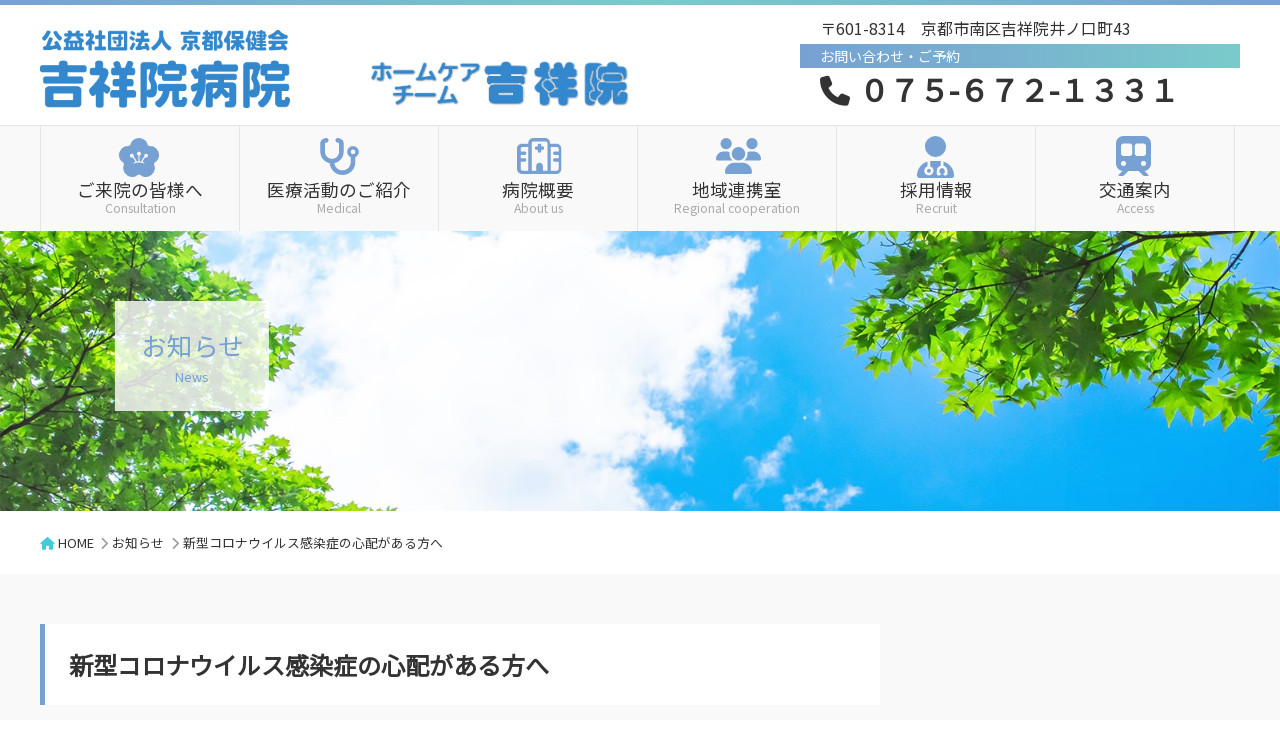

--- FILE ---
content_type: text/html; charset=UTF-8
request_url: https://www.kissyouin-hp.org/news/post-262/
body_size: 41072
content:


<!doctype html>
<html>
<head>
<meta charset="utf-8">
<meta name="viewport" content="width=device-width,initial-scale=1.0,user-scalable=no">
<title>公益社団法人京都保健会　吉祥院病院</title>
<meta name="keyword" content="" />
<meta name="description" content="" />
<link rel="stylesheet" href="https://www.kissyouin-hp.org/kissyouin_wp/wp-content/themes/kissyouin2021/style.css">
<link href="https://www.kissyouin-hp.org/kissyouin_wp/wp-content/themes/kissyouin2021/css/fontsize_large.css" rel="alternate stylesheet" type="text/css" title="fontsize_large" />
<link href="https://www.kissyouin-hp.org/kissyouin_wp/wp-content/themes/kissyouin2021/css/fontsize_medium.css" rel="alternate stylesheet" type="text/css" title="fontsize_medium" />
<link href="https://fonts.googleapis.com/css?family=Noto+Sans+JP&display=swap" rel="stylesheet">
<link href="https://fonts.googleapis.com/css?family=Montserrat:100,200,300" rel="stylesheet">
<!--<link rel="stylesheet" href="https://cdnjs.cloudflare.com/ajax/libs/font-awesome/5.10.1/css/all.min.css" integrity="sha256-fdcFNFiBMrNfWL6OcAGQz6jDgNTRxnrLEd4vJYFWScE=" crossorigin="anonymous" />-->
<!--<link href="https://maxcdn.bootstrapcdn.com/font-awesome/4.7.0/css/font-awesome.min.css" rel="stylesheet">-->
<script src="https://kit.fontawesome.com/b02ea4036b.js" crossorigin="anonymous"></script>
<script src="https://ajax.googleapis.com/ajax/libs/jquery/1.12.4/jquery.min.js"></script>
<script src="https://www.kissyouin-hp.org/kissyouin_wp/wp-content/themes/kissyouin2021/js/amachu_common.js"></script>
<script src="https://www.kissyouin-hp.org/kissyouin_wp/wp-content/themes/kissyouin2021/js/sidenavfix.js"></script>
		
<script type="text/javascript" src="https://www.kissyouin-hp.org/kissyouin_wp/wp-content/themes/kissyouin2021/js/styleswitcher.js"></script>
<script src="https://www.kissyouin-hp.org/kissyouin_wp/wp-content/themes/kissyouin2021/js/jquery.rwdImageMaps.min.js"></script>
<link rel="shortcut icon" type="image/x-icon" href="https://www.kissyouin-hp.org/kissyouin_wp/wp-content/themes/kissyouin2021/images/favicon.ico" />

<link href="https://www.kissyouin-hp.org/kissyouin_wp/wp-content/themes/kissyouin2021/css/slick-theme.css" rel="stylesheet" type="text/css">
<link href="https://www.kissyouin-hp.org/kissyouin_wp/wp-content/themes/kissyouin2021/css/slick.css" rel="stylesheet" type="text/css">
<script type="text/javascript" src="https://www.kissyouin-hp.org/kissyouin_wp/wp-content/themes/kissyouin2021/js/slick.min.js"></script>




<meta name='robots' content='max-image-preview:large' />
<link rel='dns-prefetch' href='//www.google.com' />
<link rel='stylesheet' id='wp-block-library-css' href='https://www.kissyouin-hp.org/kissyouin_wp/wp-includes/css/dist/block-library/style.min.css?ver=6.3.7' type='text/css' media='all' />
<style id='classic-theme-styles-inline-css' type='text/css'>
/*! This file is auto-generated */
.wp-block-button__link{color:#fff;background-color:#32373c;border-radius:9999px;box-shadow:none;text-decoration:none;padding:calc(.667em + 2px) calc(1.333em + 2px);font-size:1.125em}.wp-block-file__button{background:#32373c;color:#fff;text-decoration:none}
</style>
<style id='global-styles-inline-css' type='text/css'>
body{--wp--preset--color--black: #000000;--wp--preset--color--cyan-bluish-gray: #abb8c3;--wp--preset--color--white: #ffffff;--wp--preset--color--pale-pink: #f78da7;--wp--preset--color--vivid-red: #cf2e2e;--wp--preset--color--luminous-vivid-orange: #ff6900;--wp--preset--color--luminous-vivid-amber: #fcb900;--wp--preset--color--light-green-cyan: #7bdcb5;--wp--preset--color--vivid-green-cyan: #00d084;--wp--preset--color--pale-cyan-blue: #8ed1fc;--wp--preset--color--vivid-cyan-blue: #0693e3;--wp--preset--color--vivid-purple: #9b51e0;--wp--preset--gradient--vivid-cyan-blue-to-vivid-purple: linear-gradient(135deg,rgba(6,147,227,1) 0%,rgb(155,81,224) 100%);--wp--preset--gradient--light-green-cyan-to-vivid-green-cyan: linear-gradient(135deg,rgb(122,220,180) 0%,rgb(0,208,130) 100%);--wp--preset--gradient--luminous-vivid-amber-to-luminous-vivid-orange: linear-gradient(135deg,rgba(252,185,0,1) 0%,rgba(255,105,0,1) 100%);--wp--preset--gradient--luminous-vivid-orange-to-vivid-red: linear-gradient(135deg,rgba(255,105,0,1) 0%,rgb(207,46,46) 100%);--wp--preset--gradient--very-light-gray-to-cyan-bluish-gray: linear-gradient(135deg,rgb(238,238,238) 0%,rgb(169,184,195) 100%);--wp--preset--gradient--cool-to-warm-spectrum: linear-gradient(135deg,rgb(74,234,220) 0%,rgb(151,120,209) 20%,rgb(207,42,186) 40%,rgb(238,44,130) 60%,rgb(251,105,98) 80%,rgb(254,248,76) 100%);--wp--preset--gradient--blush-light-purple: linear-gradient(135deg,rgb(255,206,236) 0%,rgb(152,150,240) 100%);--wp--preset--gradient--blush-bordeaux: linear-gradient(135deg,rgb(254,205,165) 0%,rgb(254,45,45) 50%,rgb(107,0,62) 100%);--wp--preset--gradient--luminous-dusk: linear-gradient(135deg,rgb(255,203,112) 0%,rgb(199,81,192) 50%,rgb(65,88,208) 100%);--wp--preset--gradient--pale-ocean: linear-gradient(135deg,rgb(255,245,203) 0%,rgb(182,227,212) 50%,rgb(51,167,181) 100%);--wp--preset--gradient--electric-grass: linear-gradient(135deg,rgb(202,248,128) 0%,rgb(113,206,126) 100%);--wp--preset--gradient--midnight: linear-gradient(135deg,rgb(2,3,129) 0%,rgb(40,116,252) 100%);--wp--preset--font-size--small: 13px;--wp--preset--font-size--medium: 20px;--wp--preset--font-size--large: 36px;--wp--preset--font-size--x-large: 42px;--wp--preset--spacing--20: 0.44rem;--wp--preset--spacing--30: 0.67rem;--wp--preset--spacing--40: 1rem;--wp--preset--spacing--50: 1.5rem;--wp--preset--spacing--60: 2.25rem;--wp--preset--spacing--70: 3.38rem;--wp--preset--spacing--80: 5.06rem;--wp--preset--shadow--natural: 6px 6px 9px rgba(0, 0, 0, 0.2);--wp--preset--shadow--deep: 12px 12px 50px rgba(0, 0, 0, 0.4);--wp--preset--shadow--sharp: 6px 6px 0px rgba(0, 0, 0, 0.2);--wp--preset--shadow--outlined: 6px 6px 0px -3px rgba(255, 255, 255, 1), 6px 6px rgba(0, 0, 0, 1);--wp--preset--shadow--crisp: 6px 6px 0px rgba(0, 0, 0, 1);}:where(.is-layout-flex){gap: 0.5em;}:where(.is-layout-grid){gap: 0.5em;}body .is-layout-flow > .alignleft{float: left;margin-inline-start: 0;margin-inline-end: 2em;}body .is-layout-flow > .alignright{float: right;margin-inline-start: 2em;margin-inline-end: 0;}body .is-layout-flow > .aligncenter{margin-left: auto !important;margin-right: auto !important;}body .is-layout-constrained > .alignleft{float: left;margin-inline-start: 0;margin-inline-end: 2em;}body .is-layout-constrained > .alignright{float: right;margin-inline-start: 2em;margin-inline-end: 0;}body .is-layout-constrained > .aligncenter{margin-left: auto !important;margin-right: auto !important;}body .is-layout-constrained > :where(:not(.alignleft):not(.alignright):not(.alignfull)){max-width: var(--wp--style--global--content-size);margin-left: auto !important;margin-right: auto !important;}body .is-layout-constrained > .alignwide{max-width: var(--wp--style--global--wide-size);}body .is-layout-flex{display: flex;}body .is-layout-flex{flex-wrap: wrap;align-items: center;}body .is-layout-flex > *{margin: 0;}body .is-layout-grid{display: grid;}body .is-layout-grid > *{margin: 0;}:where(.wp-block-columns.is-layout-flex){gap: 2em;}:where(.wp-block-columns.is-layout-grid){gap: 2em;}:where(.wp-block-post-template.is-layout-flex){gap: 1.25em;}:where(.wp-block-post-template.is-layout-grid){gap: 1.25em;}.has-black-color{color: var(--wp--preset--color--black) !important;}.has-cyan-bluish-gray-color{color: var(--wp--preset--color--cyan-bluish-gray) !important;}.has-white-color{color: var(--wp--preset--color--white) !important;}.has-pale-pink-color{color: var(--wp--preset--color--pale-pink) !important;}.has-vivid-red-color{color: var(--wp--preset--color--vivid-red) !important;}.has-luminous-vivid-orange-color{color: var(--wp--preset--color--luminous-vivid-orange) !important;}.has-luminous-vivid-amber-color{color: var(--wp--preset--color--luminous-vivid-amber) !important;}.has-light-green-cyan-color{color: var(--wp--preset--color--light-green-cyan) !important;}.has-vivid-green-cyan-color{color: var(--wp--preset--color--vivid-green-cyan) !important;}.has-pale-cyan-blue-color{color: var(--wp--preset--color--pale-cyan-blue) !important;}.has-vivid-cyan-blue-color{color: var(--wp--preset--color--vivid-cyan-blue) !important;}.has-vivid-purple-color{color: var(--wp--preset--color--vivid-purple) !important;}.has-black-background-color{background-color: var(--wp--preset--color--black) !important;}.has-cyan-bluish-gray-background-color{background-color: var(--wp--preset--color--cyan-bluish-gray) !important;}.has-white-background-color{background-color: var(--wp--preset--color--white) !important;}.has-pale-pink-background-color{background-color: var(--wp--preset--color--pale-pink) !important;}.has-vivid-red-background-color{background-color: var(--wp--preset--color--vivid-red) !important;}.has-luminous-vivid-orange-background-color{background-color: var(--wp--preset--color--luminous-vivid-orange) !important;}.has-luminous-vivid-amber-background-color{background-color: var(--wp--preset--color--luminous-vivid-amber) !important;}.has-light-green-cyan-background-color{background-color: var(--wp--preset--color--light-green-cyan) !important;}.has-vivid-green-cyan-background-color{background-color: var(--wp--preset--color--vivid-green-cyan) !important;}.has-pale-cyan-blue-background-color{background-color: var(--wp--preset--color--pale-cyan-blue) !important;}.has-vivid-cyan-blue-background-color{background-color: var(--wp--preset--color--vivid-cyan-blue) !important;}.has-vivid-purple-background-color{background-color: var(--wp--preset--color--vivid-purple) !important;}.has-black-border-color{border-color: var(--wp--preset--color--black) !important;}.has-cyan-bluish-gray-border-color{border-color: var(--wp--preset--color--cyan-bluish-gray) !important;}.has-white-border-color{border-color: var(--wp--preset--color--white) !important;}.has-pale-pink-border-color{border-color: var(--wp--preset--color--pale-pink) !important;}.has-vivid-red-border-color{border-color: var(--wp--preset--color--vivid-red) !important;}.has-luminous-vivid-orange-border-color{border-color: var(--wp--preset--color--luminous-vivid-orange) !important;}.has-luminous-vivid-amber-border-color{border-color: var(--wp--preset--color--luminous-vivid-amber) !important;}.has-light-green-cyan-border-color{border-color: var(--wp--preset--color--light-green-cyan) !important;}.has-vivid-green-cyan-border-color{border-color: var(--wp--preset--color--vivid-green-cyan) !important;}.has-pale-cyan-blue-border-color{border-color: var(--wp--preset--color--pale-cyan-blue) !important;}.has-vivid-cyan-blue-border-color{border-color: var(--wp--preset--color--vivid-cyan-blue) !important;}.has-vivid-purple-border-color{border-color: var(--wp--preset--color--vivid-purple) !important;}.has-vivid-cyan-blue-to-vivid-purple-gradient-background{background: var(--wp--preset--gradient--vivid-cyan-blue-to-vivid-purple) !important;}.has-light-green-cyan-to-vivid-green-cyan-gradient-background{background: var(--wp--preset--gradient--light-green-cyan-to-vivid-green-cyan) !important;}.has-luminous-vivid-amber-to-luminous-vivid-orange-gradient-background{background: var(--wp--preset--gradient--luminous-vivid-amber-to-luminous-vivid-orange) !important;}.has-luminous-vivid-orange-to-vivid-red-gradient-background{background: var(--wp--preset--gradient--luminous-vivid-orange-to-vivid-red) !important;}.has-very-light-gray-to-cyan-bluish-gray-gradient-background{background: var(--wp--preset--gradient--very-light-gray-to-cyan-bluish-gray) !important;}.has-cool-to-warm-spectrum-gradient-background{background: var(--wp--preset--gradient--cool-to-warm-spectrum) !important;}.has-blush-light-purple-gradient-background{background: var(--wp--preset--gradient--blush-light-purple) !important;}.has-blush-bordeaux-gradient-background{background: var(--wp--preset--gradient--blush-bordeaux) !important;}.has-luminous-dusk-gradient-background{background: var(--wp--preset--gradient--luminous-dusk) !important;}.has-pale-ocean-gradient-background{background: var(--wp--preset--gradient--pale-ocean) !important;}.has-electric-grass-gradient-background{background: var(--wp--preset--gradient--electric-grass) !important;}.has-midnight-gradient-background{background: var(--wp--preset--gradient--midnight) !important;}.has-small-font-size{font-size: var(--wp--preset--font-size--small) !important;}.has-medium-font-size{font-size: var(--wp--preset--font-size--medium) !important;}.has-large-font-size{font-size: var(--wp--preset--font-size--large) !important;}.has-x-large-font-size{font-size: var(--wp--preset--font-size--x-large) !important;}
.wp-block-navigation a:where(:not(.wp-element-button)){color: inherit;}
:where(.wp-block-post-template.is-layout-flex){gap: 1.25em;}:where(.wp-block-post-template.is-layout-grid){gap: 1.25em;}
:where(.wp-block-columns.is-layout-flex){gap: 2em;}:where(.wp-block-columns.is-layout-grid){gap: 2em;}
.wp-block-pullquote{font-size: 1.5em;line-height: 1.6;}
</style>
<link rel='stylesheet' id='contact-form-7-css' href='https://www.kissyouin-hp.org/kissyouin_wp/wp-content/plugins/contact-form-7/includes/css/styles.css?ver=5.4' type='text/css' media='all' />
<link rel="canonical" href="https://www.kissyouin-hp.org/news/post-262/" />
<link rel='shortlink' href='https://www.kissyouin-hp.org/?p=262' />
<link rel="alternate" type="application/json+oembed" href="https://www.kissyouin-hp.org/wp-json/oembed/1.0/embed?url=https%3A%2F%2Fwww.kissyouin-hp.org%2Fnews%2Fpost-262%2F" />
<link rel="alternate" type="text/xml+oembed" href="https://www.kissyouin-hp.org/wp-json/oembed/1.0/embed?url=https%3A%2F%2Fwww.kissyouin-hp.org%2Fnews%2Fpost-262%2F&#038;format=xml" />
</head>


<body id="top" class="post-template-default single single-post postid-262 single-format-standard">
<article>				  
<header class="forSP">
<h1><img src="https://www.kissyouin-hp.org/kissyouin_wp/wp-content/themes/kissyouin2021/images/logo.png" usemap="#ImageMap" alt="ロゴ" />
<map name="ImageMap">
  <area shape="rect" coords="-7,-7,379,113" href="https://www.kissyouin-hp.org/" alt="吉祥院病院" />
  <area shape="rect" coords="387,2,852,174" href="https://kyoto-hokenkai.org/kissyouin/" alt="ホームケア吉祥院" />
</map></h1>
<div class="forSP">
<a id="menuButton" href="#">
    <span></span>
    <span></span>
    <span></span>
	<span class="menuTxt">menu</span>
</a>

<div class="sp-menu">
<ul>
<li><a href="https://www.kissyouin-hp.org/visitor">ご来院の皆様へ</a>
<div class="toggle"></div>
<div class="childMenu">
<h3 class="toggle">外来のご案内</h3>
<ul>
<li class="page_item page-item-15"><a href="https://www.kissyouin-hp.org/visitor/visitor01/gairai/">診療科目・受付時間・外来体制</a></li>
<li class="page_item page-item-31"><a href="https://www.kissyouin-hp.org/visitor/visitor01/setsumei/">受診説明</a></li>
</ul>
<h3 class="toggle">入院のご案内</h3>
<ul>
<li class="page_item page-item-38"><a href="https://www.kissyouin-hp.org/visitor/nyuin01/nyuin/">手続き・費用・食事・面会について</a></li>
<li class="page_item page-item-598"><a href="https://www.kissyouin-hp.org/visitor/nyuin01/index02/">レスパイト入院のご案内</a></li>
</ul>
<h3 class="toggle">検査のご紹介</h3>
<ul>
<li class="page_item page-item-136"><a href="https://www.kissyouin-hp.org/visitor/kensa/ct/">一般撮影・ＣＴ撮影</a></li>
<li class="page_item page-item-139"><a href="https://www.kissyouin-hp.org/visitor/kensa/naisi/">内視鏡</a></li>
<li class="page_item page-item-145"><a href="https://www.kissyouin-hp.org/visitor/kensa/ultrasound/">超音波検査</a></li>
<li class="page_item page-item-150"><a href="https://www.kissyouin-hp.org/visitor/kensa/specimen/">検体検査</a></li>
</ul>
<h3 class="toggle">健診のご案内</h3>
<ul>
<li class="page_item page-item-199"><a href="https://www.kissyouin-hp.org/visitor/kenshin/jigyou/">事業所健診</a></li>
<li class="page_item page-item-648"><a href="https://www.kissyouin-hp.org/visitor/kenshin/form/">お電話でお申込みされた方へ</a></li>
<li class="page_item page-item-193"><a href="https://www.kissyouin-hp.org/visitor/kenshin/tokutei/">特定健診・特定保健指導</a></li>
<li class="page_item page-item-202"><a href="https://www.kissyouin-hp.org/visitor/kenshin/yobou/">予防接種</a></li>
</ul>
<h3 class="toggle">その他</h3>
<ul>
<li class="page_item page-item-215"><a href="https://www.kissyouin-hp.org/visitor/others/houmon/">訪問診療のご案内</a></li>
<li class="page_item page-item-488"><a href="https://www.kissyouin-hp.org/visitor/others/board/">機能強化加算に関する院内掲示</a></li>
</ul>
</div> 

</li>
    
<li><a href="https://www.kissyouin-hp.org/medical">医療活動のご紹介</a>
<div class="toggle"></div>
<div class="childMenu partnership">
<ul>
<li><a href="https://www.kissyouin-hp.org/medical/medical01/doctor/">医師紹介</a></li>	
<li><a href="https://www.kissyouin-hp.org/medical/medical01/nurse/">看護部紹介</a></li>	
<li><a href="https://www.kissyouin-hp.org/medical/medical01/anzen/">医療安全・感染対策</a></li>	
<li><a href="https://www.kissyouin-hp.org/medical/medical01/nst/">ＮＳＴ・褥瘡</a></li>	
<li><a href="https://www.kissyouin-hp.org/medical/medical01/footcare/">フットケア</a></li>	
<li><a href="https://www.kissyouin-hp.org/medical/medical01/rehabilitation/">リハビリテーション</a></li>	
</ul>
</div> 
</li>
	
	
<li><a href="https://www.kissyouin-hp.org/gaiyou/">病院概要</a>
<div class="toggle"></div>
<div class="childMenu">
<h3 class="toggle">吉祥院病院について</h3>
<ul>
<li class="page_item page-item-52"><a href="https://www.kissyouin-hp.org/gaiyou/about/miniren/">民医連綱領</a></li>
<li class="page_item page-item-60"><a href="https://www.kissyouin-hp.org/gaiyou/about/rinen/">医療福祉宣言</a></li>
<li class="page_item page-item-62"><a href="https://www.kissyouin-hp.org/gaiyou/about/history/">病院の歴史</a></li>
<li class="page_item page-item-67"><a href="https://www.kissyouin-hp.org/gaiyou/about/muryou/">無料低額診療事業</a></li>
<li class="page_item page-item-70"><a href="https://www.kissyouin-hp.org/gaiyou/about/shisetsu/">施設概要・基準</a></li>
<li class="page_item page-item-72"><a href="https://www.kissyouin-hp.org/gaiyou/about/privacy/">個人情報について</a></li>
<li class="page_item page-item-224"><a href="https://www.kissyouin-hp.org/gaiyou/about/kouhou/">広報誌「きっしょういん」</a></li>
<li class="page_item page-item-226"><a href="https://www.kissyouin-hp.org/gaiyou/about/tomonokai/">吉祥院健康友の会</a></li>
<li class="page_item page-item-642"><a href="https://www.kissyouin-hp.org/gaiyou/about/hinshitu/">吉祥院エリア医療・介護サービスの品質方針</a></li>
</ul>
<h3 class="toggle">患者会のご紹介</h3>
<ul>
<li class="page_item page-item-210"><a href="https://www.kissyouin-hp.org/gaiyou/kanjakai/yasuragi/">やすらぎ会</a></li>
</ul>
</div> 
</li>
	
<li><a href="https://www.kissyouin-hp.org/area/area_cooperation/">地域連携室</a>
</li>

<li><a href="https://www.kissyouin-hp.org/recruiting/">採用情報</a>
<div class="toggle"></div>
<div class="childMenu partnership">
<ul>
<li><a href="https://www.kissyouin-hp.org/recruiting/recruiting01/">医師</a></li>	
<li><a href="https://www.kissyouin-hp.org/recruiting/recruiting02/">看護師</a></li>	
<li><a href="https://www.kissyouin-hp.org/recruiting/recruiting03/">薬剤師</a></li>	
<li><a href="https://www.kissyouin-hp.org/recruiting/recruiting04/">リハビリ</a></li>	
<li><a href="https://www.kissyouin-hp.org/recruiting/recruiting05/">その他</a></li>	
</ul>
</div> 
</li>

<li><a href="https://www.kissyouin-hp.org/access/">交通案内</a>
</li>

</ul>
</div>
</div>

<div class="headInquiry">
<div class="modal_trigger">
<div class="telBtn modal_btn">
<span>お問い合わせ・ご予約</span>
</div>
</div>


<div class="modal_area">
<div class="modal_box">
<div class="modal_bg"></div>
<div class="modal_inner">
<div class="modal_block">



<div class="detail">
<h3>お問い合わせ・ご予約</h3>

<dl>
<dt>代表番号</dt>
<dd><a href="tel:0756721331">075-672-1331</a></dd>
</dl>

</div><!-- /detail -->
</div><!-- /modal_block -->
<div class="modal_close">×</div>
</div><!-- /modal_inner -->
</div><!-- /modal_box -->
</div><!-- /modal_area -->
</div><!-- /headInquiry -->
</header>

<header class="forPC">
<div class="headerContent">
<div style="float: left;margin-top: 25px;">
	<a href="https://www.kissyouin-hp.org/"><img src="https://www.kissyouin-hp.org/kissyouin_wp/wp-content/themes/kissyouin2021/images/logo01.png" width="250" height="auto" alt="吉祥院病院"/></a>
	</div>
	<div style="float: left;margin-top: 55px;margin-left: 80px">
		<a href="https://kyoto-hokenkai.org/kissyouin/" target="_blank"><img src="https://www.kissyouin-hp.org/kissyouin_wp/wp-content/themes/kissyouin2021/images/logo02.png" width="260" height="auto" alt="ホームケア吉祥院"/></a>
	</div>

<div class="headerCtl">


<div class="headInquiry">
<div class="modal_triggerPC">
<div class="telBtn modal_btnPC">
<span>お問い合わせ・ご予約</span>
</div>
</div>


<div class="modal_areaPC">
<div class="modal_boxPC">
<div class="modal_bgPC"></div>
<div class="modal_inner">
<div class="modal_block">



<div class="detail">
<h3>お問い合わせ・ご予約 </h3>

<dl>
<dt>代表番号</dt>
<dd>075-672-1331</dd>
</dl>

</div><!-- /detail -->
</div><!-- /modal_block -->
<div class="modal_closePC">×</div>
</div><!-- /modal_inner -->
</div><!-- /modal_box -->
</div><!-- /modal_area -->
</div><!-- /headInquiry -->



<div class="headAddress">
<p>〒601-8314　京都市南区吉祥院井ノ口町43</p>
</div>

<div class="headtelnum">
<p>０７５-６７２-１３３１</p>
</div>

</div><!-- /headerCtl -->
</div><!-- /headerContent -->


<nav class="forPC">
<ul class="firstDeg">
<li class="gnav01"><a href="https://www.kissyouin-hp.org/visitor">ご来院の皆様へ<span>Consultation</span></a>
	<div class="secondDeg">
	<div class="h2Box">
	<h2>ご来院の皆様へ<span>Consultation</span></h2>
	</div>
<div class="ulBox">
<div class="ulBoxChild">
<h3>外来のご案内</h3>	
<ul>
<li class="page_item page-item-15"><a href="https://www.kissyouin-hp.org/visitor/visitor01/gairai/">診療科目・受付時間・外来体制</a></li>
<li class="page_item page-item-31"><a href="https://www.kissyouin-hp.org/visitor/visitor01/setsumei/">受診説明</a></li>
</ul>
</div>
<div class="ulBoxChild">
<h3>入院のご案内</h3>	
<ul>
<li class="page_item page-item-38"><a href="https://www.kissyouin-hp.org/visitor/nyuin01/nyuin/">手続き・費用・食事・面会について</a></li>
<li class="page_item page-item-598"><a href="https://www.kissyouin-hp.org/visitor/nyuin01/index02/">レスパイト入院のご案内</a></li>
</ul>
</div>
<div class="ulBoxChild">
<h3>検査のご紹介</h3>	
<ul>
<li class="page_item page-item-136"><a href="https://www.kissyouin-hp.org/visitor/kensa/ct/">一般撮影・ＣＴ撮影</a></li>
<li class="page_item page-item-139"><a href="https://www.kissyouin-hp.org/visitor/kensa/naisi/">内視鏡</a></li>
<li class="page_item page-item-145"><a href="https://www.kissyouin-hp.org/visitor/kensa/ultrasound/">超音波検査</a></li>
<li class="page_item page-item-150"><a href="https://www.kissyouin-hp.org/visitor/kensa/specimen/">検体検査</a></li>
</ul>
</div>
<div class="ulBoxChild">
<h3>健診のご案内</h3>	
<ul>
<li class="page_item page-item-199"><a href="https://www.kissyouin-hp.org/visitor/kenshin/jigyou/">事業所健診</a></li>
<li class="page_item page-item-648"><a href="https://www.kissyouin-hp.org/visitor/kenshin/form/">お電話でお申込みされた方へ</a></li>
<li class="page_item page-item-193"><a href="https://www.kissyouin-hp.org/visitor/kenshin/tokutei/">特定健診・特定保健指導</a></li>
<li class="page_item page-item-202"><a href="https://www.kissyouin-hp.org/visitor/kenshin/yobou/">予防接種</a></li>
</ul>
</div>
<div class="ulBoxChild">
<h3>その他</h3>	
<ul>
<li class="page_item page-item-215"><a href="https://www.kissyouin-hp.org/visitor/others/houmon/">訪問診療のご案内</a></li>
<li class="page_item page-item-488"><a href="https://www.kissyouin-hp.org/visitor/others/board/">機能強化加算に関する院内掲示</a></li>
</ul>
</div>
	
	

	</div>
	</div>
</li>

<li class="gnav02"><a href="https://www.kissyouin-hp.org/medical">医療活動のご紹介<span>Medical</span></a>
	<div class="secondDeg">
	<div class="h2Box">
	<h2>医療活動のご紹介<span>Clinical departments</span></h2>
	</div>
	<div class="ulBox">

<div class="ulBoxChild">
<h3>医療活動のご紹介</h3>	
<ul>
		
<li class="page_item page-item-94"><a href="https://www.kissyouin-hp.org/medical/medical01/doctor/">医師紹介</a></li>
<li class="page_item page-item-100"><a href="https://www.kissyouin-hp.org/medical/medical01/nurse/">看護部紹介</a></li>
<li class="page_item page-item-102"><a href="https://www.kissyouin-hp.org/medical/medical01/anzen/">医療安全・感染対策</a></li>
<li class="page_item page-item-106"><a href="https://www.kissyouin-hp.org/medical/medical01/nst/">ＮＳＴ・褥瘡</a></li>
<li class="page_item page-item-116"><a href="https://www.kissyouin-hp.org/medical/medical01/footcare/">フットケア</a></li>
<li class="page_item page-item-120"><a href="https://www.kissyouin-hp.org/medical/medical01/rehabilitation/">リハビリテーション</a></li>
</ul>
</div>
		
		
	
	</div>
	</div>
</li>

<li class="gnav03"><a href="https://www.kissyouin-hp.org/gaiyou">病院概要<span>About us</span></a>
	<div class="secondDeg">
	<div class="h2Box">
	<h2>病院概要<span>About us</span></h2>
	</div>
	<div class="ulBox">
		
<div class="ulBoxChild">
<h3>吉祥院病院について</h3>	
<ul>
<li class="page_item page-item-52"><a href="https://www.kissyouin-hp.org/gaiyou/about/miniren/">民医連綱領</a></li>
<li class="page_item page-item-60"><a href="https://www.kissyouin-hp.org/gaiyou/about/rinen/">医療福祉宣言</a></li>
<li class="page_item page-item-62"><a href="https://www.kissyouin-hp.org/gaiyou/about/history/">病院の歴史</a></li>
<li class="page_item page-item-67"><a href="https://www.kissyouin-hp.org/gaiyou/about/muryou/">無料低額診療事業</a></li>
<li class="page_item page-item-70"><a href="https://www.kissyouin-hp.org/gaiyou/about/shisetsu/">施設概要・基準</a></li>
<li class="page_item page-item-72"><a href="https://www.kissyouin-hp.org/gaiyou/about/privacy/">個人情報について</a></li>
<li class="page_item page-item-224"><a href="https://www.kissyouin-hp.org/gaiyou/about/kouhou/">広報誌「きっしょういん」</a></li>
<li class="page_item page-item-226"><a href="https://www.kissyouin-hp.org/gaiyou/about/tomonokai/">吉祥院健康友の会</a></li>
<li class="page_item page-item-642"><a href="https://www.kissyouin-hp.org/gaiyou/about/hinshitu/">吉祥院エリア医療・介護サービスの品質方針</a></li>
</ul>
</div>
<div class="ulBoxChild">
<h3>患者会のご紹介</h3>	
<ul>
<li class="page_item page-item-210"><a href="https://www.kissyouin-hp.org/gaiyou/kanjakai/yasuragi/">やすらぎ会</a></li>
</ul>
</div>
	
	</div>
	</div>
</li>

<li class="gnav04"><a href="https://www.kissyouin-hp.org/area/area_cooperation">地域連携室<span>Regional cooperation</span></a>
<!--
	<div class="secondDeg">
	<div class="h2Box">
	<h2>地域連携室<span>Regional cooperation</span></h2>
	</div>
	<div class="ulBox">
		
<div class="ulBoxChild">
<h3>地域連携課・患者サポートコーナーのご紹介</h3>	
</div>
	
	</div>
	</div>
-->
</li>
<li class="gnav05"><a href="https://www.kissyouin-hp.org/recruiting">採用情報<span>Recruit</span></a>
	<div class="secondDeg">
	<div class="h2Box">
	<h2>採用情報<span>Recruit</span></h2>
	</div>
	<div class="ulBox">

<div class="ulBoxChild">
<ul>

<li><a href="https://www.kissyouin-hp.org/recruiting/recruiting01/">医師</a></li>	


<li><a href="https://www.kissyouin-hp.org/recruiting/recruiting02/">看護師</a></li>	


<li><a href="https://www.kissyouin-hp.org/recruiting/recruiting03/">薬剤師</a></li>	


<li><a href="https://www.kissyouin-hp.org/recruiting/recruiting04/">リハビリ</a></li>	


<li><a href="https://www.kissyouin-hp.org/recruiting/recruiting05/">その他</a></li>	

</ul>
</div>
	
	
	</div>
	</div>
</li>

<li class="gnav06"><a href="https://www.kissyouin-hp.org/access">交通案内<span>Access</span></a>
<!--
	<div class="secondDeg">
	<div class="h2Box">
	<h2>交通案内<span>Access</span></h2>
	</div>
	<div class="ulBox">

<div class="ulBoxChild">
<ul>
</ul>
</div>
	
	</div>
	</div>
-->
</li>
</ul>
</nav>



</header>	

<article>
<div class="" id="topimg">
<img src="https://www.kissyouin-hp.org/kissyouin_wp/wp-content/themes/kissyouin2021/images/cat_news.jpg" alt="吉祥院病院">
<h1 class="pattern">お知らせ<span>News</span></h1>
</div>
<!-- /topimg -->

<div class="breadCrumb">
<ul>
<li class="home"><a href="https://www.kissyouin-hp.org/">HOME</a></li>
<li><a href="https://www.kissyouin-hp.org/news">お知らせ</a></li>
<li>新型コロナウイルス感染症の心配がある方へ</li>
</ul>
</div>

<div class="content" id="content">
<div class="contentBody">
<main>
<section>
<h2>新型コロナウイルス感染症の心配がある方へ</h2>
<p class="date">2020.03.30</p>	
<p>・1カ月以内に海外渡航歴がある方<br />
・1カ月以内に海外からの帰国者・渡航者との濃厚接触がある方<br />
・1カ月以内にコロナ感染の疑い者との濃厚接触がある方<br />
・37.5度以上の発熱が4日以上持続しているか、<br />
長引く咳や息苦しさがある方</p>
<p><strong>必ず受診前</strong>に、京都市帰国者・接触者相談センター（TEL：075-222-3421）に電話にてご相談ください。</p>
	
</section>	
</main>

</div><!-- /contentBody --> 
</div><!-- /content -->
<footer>


<div class="footLinkBox">
<div class="footLink" id="layer01">

<div class="footLinkColumn">
<h4><a href="https://www.kissyouin-hp.org/visitor">ご来院の皆様へ</a></h4>
<div class="toggle forSP"></div>
<div class="childMenu">
	

<h3 >外来のご案内</h3>
<ul>
		
<li class="page_item page-item-15"><a href="https://www.kissyouin-hp.org/visitor/visitor01/gairai/">診療科目・受付時間・外来体制</a></li>
<li class="page_item page-item-31"><a href="https://www.kissyouin-hp.org/visitor/visitor01/setsumei/">受診説明</a></li>
</ul>

<h3 >入院のご案内</h3>
<ul>
		
<li class="page_item page-item-38"><a href="https://www.kissyouin-hp.org/visitor/nyuin01/nyuin/">手続き・費用・食事・面会について</a></li>
<li class="page_item page-item-598"><a href="https://www.kissyouin-hp.org/visitor/nyuin01/index02/">レスパイト入院のご案内</a></li>
</ul>

<h3 >検査のご紹介</h3>
<ul>
		
<li class="page_item page-item-136"><a href="https://www.kissyouin-hp.org/visitor/kensa/ct/">一般撮影・ＣＴ撮影</a></li>
<li class="page_item page-item-139"><a href="https://www.kissyouin-hp.org/visitor/kensa/naisi/">内視鏡</a></li>
<li class="page_item page-item-145"><a href="https://www.kissyouin-hp.org/visitor/kensa/ultrasound/">超音波検査</a></li>
<li class="page_item page-item-150"><a href="https://www.kissyouin-hp.org/visitor/kensa/specimen/">検体検査</a></li>
</ul>

<h3 >健診のご案内</h3>
<ul>
		
<li class="page_item page-item-199"><a href="https://www.kissyouin-hp.org/visitor/kenshin/jigyou/">事業所健診</a></li>
<li class="page_item page-item-648"><a href="https://www.kissyouin-hp.org/visitor/kenshin/form/">お電話でお申込みされた方へ</a></li>
<li class="page_item page-item-193"><a href="https://www.kissyouin-hp.org/visitor/kenshin/tokutei/">特定健診・特定保健指導</a></li>
<li class="page_item page-item-202"><a href="https://www.kissyouin-hp.org/visitor/kenshin/yobou/">予防接種</a></li>
</ul>

<h3 >その他</h3>
<ul>
		
<li class="page_item page-item-215"><a href="https://www.kissyouin-hp.org/visitor/others/houmon/">訪問診療のご案内</a></li>
<li class="page_item page-item-488"><a href="https://www.kissyouin-hp.org/visitor/others/board/">機能強化加算に関する院内掲示</a></li>
</ul>
</div>    
</div>

<div class="footLinkColumn">
<h4><a href="https://www.kissyouin-hp.org/medical">医療活動のご紹介</a></h4>
<div class="toggle forSP"></div>
<div class="childMenu recruiting">
<ul>
<li><a href="https://www.kissyouin-hp.org/medical/medical01/doctor/">医師紹介</a></li>	
<li><a href="https://www.kissyouin-hp.org/medical/medical01/nurse/">看護部紹介</a></li>	
<li><a href="https://www.kissyouin-hp.org/medical/medical01/anzen/">医療安全・感染対策</a></li>	
<li><a href="https://www.kissyouin-hp.org/medical/medical01/nst/">ＮＳＴ・褥瘡</a></li>	
<li><a href="https://www.kissyouin-hp.org/medical/medical01/footcare/">フットケア</a></li>	
<li><a href="https://www.kissyouin-hp.org/medical/medical01/rehabilitation/">リハビリテーション</a></li>	
</ul>
</div>  
</div>


<div class="footLinkColumn">
<h4><a href="https://www.kissyouin-hp.org/gaiyou"> 病院概要</a></h4>
<div class="toggle forSP"></div>
<div class="childMenu">
	

<h3 >吉祥院病院について</h3>
<ul>
<li class="page_item page-item-52"><a href="https://www.kissyouin-hp.org/gaiyou/about/miniren/">民医連綱領</a></li>
<li class="page_item page-item-60"><a href="https://www.kissyouin-hp.org/gaiyou/about/rinen/">医療福祉宣言</a></li>
<li class="page_item page-item-62"><a href="https://www.kissyouin-hp.org/gaiyou/about/history/">病院の歴史</a></li>
<li class="page_item page-item-67"><a href="https://www.kissyouin-hp.org/gaiyou/about/muryou/">無料低額診療事業</a></li>
<li class="page_item page-item-70"><a href="https://www.kissyouin-hp.org/gaiyou/about/shisetsu/">施設概要・基準</a></li>
<li class="page_item page-item-72"><a href="https://www.kissyouin-hp.org/gaiyou/about/privacy/">個人情報について</a></li>
<li class="page_item page-item-224"><a href="https://www.kissyouin-hp.org/gaiyou/about/kouhou/">広報誌「きっしょういん」</a></li>
<li class="page_item page-item-226"><a href="https://www.kissyouin-hp.org/gaiyou/about/tomonokai/">吉祥院健康友の会</a></li>
<li class="page_item page-item-642"><a href="https://www.kissyouin-hp.org/gaiyou/about/hinshitu/">吉祥院エリア医療・介護サービスの品質方針</a></li>
		
</ul>

<h3 >患者会のご紹介</h3>
<ul>
<li class="page_item page-item-210"><a href="https://www.kissyouin-hp.org/gaiyou/kanjakai/yasuragi/">やすらぎ会</a></li>
		
</ul>
</div>  

</div>
	

</div><!-- /footLink -->

<div class="footLink" id="layer02">


<div class="footLinkColumn">
<h4><a href="https://www.kissyouin-hp.org/area/area_cooperation/">地域連携室</a></h4>
</div>
	
	
<div class="footLinkColumn">
<h4><a href="https://www.kissyouin-hp.org/recruiting">採用情報</a></h4>
<div class="toggle forSP"></div>
<div class="childMenu recruiting">
<ul>
<li><a href="https://www.kissyouin-hp.org/recruiting/recruiting01/">医師</a></li>	
<li><a href="https://www.kissyouin-hp.org/recruiting/recruiting02/">看護師</a></li>	
<li><a href="https://www.kissyouin-hp.org/recruiting/recruiting03/">薬剤師</a></li>	
<li><a href="https://www.kissyouin-hp.org/recruiting/recruiting04/">リハビリ</a></li>	
<li><a href="https://www.kissyouin-hp.org/recruiting/recruiting05/">その他</a></li>	
</ul>
</div>  
</div>

<div class="footLinkColumn">
<h4><a href="https://www.kissyouin-hp.org/contact">お問い合わせ</a></h4>
</div>
</div><!-- /footLink -->

<div class="footLink" id="layer03">
<div class="footLinkColumn">
<h4><a href="https://www.kissyouin-hp.org/visitor/visitor02/access">交通案内</a></h4>
</div>
<div class="footLinkColumn">
<h4><a href="https://www.kissyouin-hp.org/news">お知らせ</a></h4>
</div>
<div class="footLinkColumn">
<h4><a href="https://www.kissyouin-hp.org/about/about03/privacy">個人情報保護方針</a></h4>
</div>
</div><!-- /footLink -->
</div><!-- /footLinkBox -->
	
	
<div class="footAddress">
<div class="footAddresBody">
<img src="https://www.kissyouin-hp.org/kissyouin_wp/wp-content/themes/kissyouin2021/images/logo_footer.svg" alt="吉祥院病院">
<p>〒601-8314　京都市南区吉祥院井ノ口町43<br>
TEL：０７５-６７２-１３３１　</p>
</div>
</div>	
	


<div class="rights">
<p class="copyright">Copyright&copy; 2021　Kissyouin Hospital All Rights Reserved.</p>
</div>
</footer>
<p id="back-top"><a href="#top"></a></p>



</article>

<script type='text/javascript' src='https://www.kissyouin-hp.org/kissyouin_wp/wp-includes/js/dist/vendor/wp-polyfill-inert.min.js?ver=3.1.2' id='wp-polyfill-inert-js'></script>
<script type='text/javascript' src='https://www.kissyouin-hp.org/kissyouin_wp/wp-includes/js/dist/vendor/regenerator-runtime.min.js?ver=0.13.11' id='regenerator-runtime-js'></script>
<script type='text/javascript' src='https://www.kissyouin-hp.org/kissyouin_wp/wp-includes/js/dist/vendor/wp-polyfill.min.js?ver=3.15.0' id='wp-polyfill-js'></script>
<script type='text/javascript' src='https://www.kissyouin-hp.org/kissyouin_wp/wp-includes/js/dist/hooks.min.js?ver=c6aec9a8d4e5a5d543a1' id='wp-hooks-js'></script>
<script type='text/javascript' src='https://www.kissyouin-hp.org/kissyouin_wp/wp-includes/js/dist/i18n.min.js?ver=7701b0c3857f914212ef' id='wp-i18n-js'></script>
<script id="wp-i18n-js-after" type="text/javascript">
wp.i18n.setLocaleData( { 'text direction\u0004ltr': [ 'ltr' ] } );
</script>
<script type='text/javascript' src='https://www.kissyouin-hp.org/kissyouin_wp/wp-includes/js/dist/url.min.js?ver=8814d23f2d64864d280d' id='wp-url-js'></script>
<script type='text/javascript' id='wp-api-fetch-js-translations'>
( function( domain, translations ) {
	var localeData = translations.locale_data[ domain ] || translations.locale_data.messages;
	localeData[""].domain = domain;
	wp.i18n.setLocaleData( localeData, domain );
} )( "default", {"translation-revision-date":"2025-10-03 13:04:34+0000","generator":"GlotPress\/4.0.1","domain":"messages","locale_data":{"messages":{"":{"domain":"messages","plural-forms":"nplurals=1; plural=0;","lang":"ja_JP"},"You are probably offline.":["\u73fe\u5728\u30aa\u30d5\u30e9\u30a4\u30f3\u306e\u3088\u3046\u3067\u3059\u3002"],"Media upload failed. If this is a photo or a large image, please scale it down and try again.":["\u30e1\u30c7\u30a3\u30a2\u306e\u30a2\u30c3\u30d7\u30ed\u30fc\u30c9\u306b\u5931\u6557\u3057\u307e\u3057\u305f\u3002 \u5199\u771f\u307e\u305f\u306f\u5927\u304d\u306a\u753b\u50cf\u306e\u5834\u5408\u306f\u3001\u7e2e\u5c0f\u3057\u3066\u3082\u3046\u4e00\u5ea6\u304a\u8a66\u3057\u304f\u3060\u3055\u3044\u3002"],"An unknown error occurred.":["\u4e0d\u660e\u306a\u30a8\u30e9\u30fc\u304c\u767a\u751f\u3057\u307e\u3057\u305f\u3002"],"The response is not a valid JSON response.":["\u8fd4\u7b54\u304c\u6b63\u3057\u3044 JSON \u30ec\u30b9\u30dd\u30f3\u30b9\u3067\u306f\u3042\u308a\u307e\u305b\u3093\u3002"]}},"comment":{"reference":"wp-includes\/js\/dist\/api-fetch.js"}} );
</script>
<script type='text/javascript' src='https://www.kissyouin-hp.org/kissyouin_wp/wp-includes/js/dist/api-fetch.min.js?ver=0fa4dabf8bf2c7adf21a' id='wp-api-fetch-js'></script>
<script id="wp-api-fetch-js-after" type="text/javascript">
wp.apiFetch.use( wp.apiFetch.createRootURLMiddleware( "https://www.kissyouin-hp.org/wp-json/" ) );
wp.apiFetch.nonceMiddleware = wp.apiFetch.createNonceMiddleware( "8a9e27aa75" );
wp.apiFetch.use( wp.apiFetch.nonceMiddleware );
wp.apiFetch.use( wp.apiFetch.mediaUploadMiddleware );
wp.apiFetch.nonceEndpoint = "https://www.kissyouin-hp.org/kissyouin_wp/wp-admin/admin-ajax.php?action=rest-nonce";
</script>
<script type='text/javascript' id='contact-form-7-js-extra'>
/* <![CDATA[ */
var wpcf7 = [];
/* ]]> */
</script>
<script type='text/javascript' src='https://www.kissyouin-hp.org/kissyouin_wp/wp-content/plugins/contact-form-7/includes/js/index.js?ver=5.4' id='contact-form-7-js'></script>
<script type='text/javascript' src='https://www.google.com/recaptcha/api.js?render=6LfTzGwbAAAAAPodOFu_feH1H9gqu_C98A4VMYmA&#038;ver=3.0' id='google-recaptcha-js'></script>
<script type='text/javascript' id='wpcf7-recaptcha-js-extra'>
/* <![CDATA[ */
var wpcf7_recaptcha = {"sitekey":"6LfTzGwbAAAAAPodOFu_feH1H9gqu_C98A4VMYmA","actions":{"homepage":"homepage","contactform":"contactform"}};
/* ]]> */
</script>
<script type='text/javascript' src='https://www.kissyouin-hp.org/kissyouin_wp/wp-content/plugins/contact-form-7/modules/recaptcha/index.js?ver=5.4' id='wpcf7-recaptcha-js'></script>
</body>


</html>
	


--- FILE ---
content_type: text/html; charset=utf-8
request_url: https://www.google.com/recaptcha/api2/anchor?ar=1&k=6LfTzGwbAAAAAPodOFu_feH1H9gqu_C98A4VMYmA&co=aHR0cHM6Ly93d3cua2lzc3lvdWluLWhwLm9yZzo0NDM.&hl=en&v=PoyoqOPhxBO7pBk68S4YbpHZ&size=invisible&anchor-ms=20000&execute-ms=30000&cb=opfj77y2pyuk
body_size: 48617
content:
<!DOCTYPE HTML><html dir="ltr" lang="en"><head><meta http-equiv="Content-Type" content="text/html; charset=UTF-8">
<meta http-equiv="X-UA-Compatible" content="IE=edge">
<title>reCAPTCHA</title>
<style type="text/css">
/* cyrillic-ext */
@font-face {
  font-family: 'Roboto';
  font-style: normal;
  font-weight: 400;
  font-stretch: 100%;
  src: url(//fonts.gstatic.com/s/roboto/v48/KFO7CnqEu92Fr1ME7kSn66aGLdTylUAMa3GUBHMdazTgWw.woff2) format('woff2');
  unicode-range: U+0460-052F, U+1C80-1C8A, U+20B4, U+2DE0-2DFF, U+A640-A69F, U+FE2E-FE2F;
}
/* cyrillic */
@font-face {
  font-family: 'Roboto';
  font-style: normal;
  font-weight: 400;
  font-stretch: 100%;
  src: url(//fonts.gstatic.com/s/roboto/v48/KFO7CnqEu92Fr1ME7kSn66aGLdTylUAMa3iUBHMdazTgWw.woff2) format('woff2');
  unicode-range: U+0301, U+0400-045F, U+0490-0491, U+04B0-04B1, U+2116;
}
/* greek-ext */
@font-face {
  font-family: 'Roboto';
  font-style: normal;
  font-weight: 400;
  font-stretch: 100%;
  src: url(//fonts.gstatic.com/s/roboto/v48/KFO7CnqEu92Fr1ME7kSn66aGLdTylUAMa3CUBHMdazTgWw.woff2) format('woff2');
  unicode-range: U+1F00-1FFF;
}
/* greek */
@font-face {
  font-family: 'Roboto';
  font-style: normal;
  font-weight: 400;
  font-stretch: 100%;
  src: url(//fonts.gstatic.com/s/roboto/v48/KFO7CnqEu92Fr1ME7kSn66aGLdTylUAMa3-UBHMdazTgWw.woff2) format('woff2');
  unicode-range: U+0370-0377, U+037A-037F, U+0384-038A, U+038C, U+038E-03A1, U+03A3-03FF;
}
/* math */
@font-face {
  font-family: 'Roboto';
  font-style: normal;
  font-weight: 400;
  font-stretch: 100%;
  src: url(//fonts.gstatic.com/s/roboto/v48/KFO7CnqEu92Fr1ME7kSn66aGLdTylUAMawCUBHMdazTgWw.woff2) format('woff2');
  unicode-range: U+0302-0303, U+0305, U+0307-0308, U+0310, U+0312, U+0315, U+031A, U+0326-0327, U+032C, U+032F-0330, U+0332-0333, U+0338, U+033A, U+0346, U+034D, U+0391-03A1, U+03A3-03A9, U+03B1-03C9, U+03D1, U+03D5-03D6, U+03F0-03F1, U+03F4-03F5, U+2016-2017, U+2034-2038, U+203C, U+2040, U+2043, U+2047, U+2050, U+2057, U+205F, U+2070-2071, U+2074-208E, U+2090-209C, U+20D0-20DC, U+20E1, U+20E5-20EF, U+2100-2112, U+2114-2115, U+2117-2121, U+2123-214F, U+2190, U+2192, U+2194-21AE, U+21B0-21E5, U+21F1-21F2, U+21F4-2211, U+2213-2214, U+2216-22FF, U+2308-230B, U+2310, U+2319, U+231C-2321, U+2336-237A, U+237C, U+2395, U+239B-23B7, U+23D0, U+23DC-23E1, U+2474-2475, U+25AF, U+25B3, U+25B7, U+25BD, U+25C1, U+25CA, U+25CC, U+25FB, U+266D-266F, U+27C0-27FF, U+2900-2AFF, U+2B0E-2B11, U+2B30-2B4C, U+2BFE, U+3030, U+FF5B, U+FF5D, U+1D400-1D7FF, U+1EE00-1EEFF;
}
/* symbols */
@font-face {
  font-family: 'Roboto';
  font-style: normal;
  font-weight: 400;
  font-stretch: 100%;
  src: url(//fonts.gstatic.com/s/roboto/v48/KFO7CnqEu92Fr1ME7kSn66aGLdTylUAMaxKUBHMdazTgWw.woff2) format('woff2');
  unicode-range: U+0001-000C, U+000E-001F, U+007F-009F, U+20DD-20E0, U+20E2-20E4, U+2150-218F, U+2190, U+2192, U+2194-2199, U+21AF, U+21E6-21F0, U+21F3, U+2218-2219, U+2299, U+22C4-22C6, U+2300-243F, U+2440-244A, U+2460-24FF, U+25A0-27BF, U+2800-28FF, U+2921-2922, U+2981, U+29BF, U+29EB, U+2B00-2BFF, U+4DC0-4DFF, U+FFF9-FFFB, U+10140-1018E, U+10190-1019C, U+101A0, U+101D0-101FD, U+102E0-102FB, U+10E60-10E7E, U+1D2C0-1D2D3, U+1D2E0-1D37F, U+1F000-1F0FF, U+1F100-1F1AD, U+1F1E6-1F1FF, U+1F30D-1F30F, U+1F315, U+1F31C, U+1F31E, U+1F320-1F32C, U+1F336, U+1F378, U+1F37D, U+1F382, U+1F393-1F39F, U+1F3A7-1F3A8, U+1F3AC-1F3AF, U+1F3C2, U+1F3C4-1F3C6, U+1F3CA-1F3CE, U+1F3D4-1F3E0, U+1F3ED, U+1F3F1-1F3F3, U+1F3F5-1F3F7, U+1F408, U+1F415, U+1F41F, U+1F426, U+1F43F, U+1F441-1F442, U+1F444, U+1F446-1F449, U+1F44C-1F44E, U+1F453, U+1F46A, U+1F47D, U+1F4A3, U+1F4B0, U+1F4B3, U+1F4B9, U+1F4BB, U+1F4BF, U+1F4C8-1F4CB, U+1F4D6, U+1F4DA, U+1F4DF, U+1F4E3-1F4E6, U+1F4EA-1F4ED, U+1F4F7, U+1F4F9-1F4FB, U+1F4FD-1F4FE, U+1F503, U+1F507-1F50B, U+1F50D, U+1F512-1F513, U+1F53E-1F54A, U+1F54F-1F5FA, U+1F610, U+1F650-1F67F, U+1F687, U+1F68D, U+1F691, U+1F694, U+1F698, U+1F6AD, U+1F6B2, U+1F6B9-1F6BA, U+1F6BC, U+1F6C6-1F6CF, U+1F6D3-1F6D7, U+1F6E0-1F6EA, U+1F6F0-1F6F3, U+1F6F7-1F6FC, U+1F700-1F7FF, U+1F800-1F80B, U+1F810-1F847, U+1F850-1F859, U+1F860-1F887, U+1F890-1F8AD, U+1F8B0-1F8BB, U+1F8C0-1F8C1, U+1F900-1F90B, U+1F93B, U+1F946, U+1F984, U+1F996, U+1F9E9, U+1FA00-1FA6F, U+1FA70-1FA7C, U+1FA80-1FA89, U+1FA8F-1FAC6, U+1FACE-1FADC, U+1FADF-1FAE9, U+1FAF0-1FAF8, U+1FB00-1FBFF;
}
/* vietnamese */
@font-face {
  font-family: 'Roboto';
  font-style: normal;
  font-weight: 400;
  font-stretch: 100%;
  src: url(//fonts.gstatic.com/s/roboto/v48/KFO7CnqEu92Fr1ME7kSn66aGLdTylUAMa3OUBHMdazTgWw.woff2) format('woff2');
  unicode-range: U+0102-0103, U+0110-0111, U+0128-0129, U+0168-0169, U+01A0-01A1, U+01AF-01B0, U+0300-0301, U+0303-0304, U+0308-0309, U+0323, U+0329, U+1EA0-1EF9, U+20AB;
}
/* latin-ext */
@font-face {
  font-family: 'Roboto';
  font-style: normal;
  font-weight: 400;
  font-stretch: 100%;
  src: url(//fonts.gstatic.com/s/roboto/v48/KFO7CnqEu92Fr1ME7kSn66aGLdTylUAMa3KUBHMdazTgWw.woff2) format('woff2');
  unicode-range: U+0100-02BA, U+02BD-02C5, U+02C7-02CC, U+02CE-02D7, U+02DD-02FF, U+0304, U+0308, U+0329, U+1D00-1DBF, U+1E00-1E9F, U+1EF2-1EFF, U+2020, U+20A0-20AB, U+20AD-20C0, U+2113, U+2C60-2C7F, U+A720-A7FF;
}
/* latin */
@font-face {
  font-family: 'Roboto';
  font-style: normal;
  font-weight: 400;
  font-stretch: 100%;
  src: url(//fonts.gstatic.com/s/roboto/v48/KFO7CnqEu92Fr1ME7kSn66aGLdTylUAMa3yUBHMdazQ.woff2) format('woff2');
  unicode-range: U+0000-00FF, U+0131, U+0152-0153, U+02BB-02BC, U+02C6, U+02DA, U+02DC, U+0304, U+0308, U+0329, U+2000-206F, U+20AC, U+2122, U+2191, U+2193, U+2212, U+2215, U+FEFF, U+FFFD;
}
/* cyrillic-ext */
@font-face {
  font-family: 'Roboto';
  font-style: normal;
  font-weight: 500;
  font-stretch: 100%;
  src: url(//fonts.gstatic.com/s/roboto/v48/KFO7CnqEu92Fr1ME7kSn66aGLdTylUAMa3GUBHMdazTgWw.woff2) format('woff2');
  unicode-range: U+0460-052F, U+1C80-1C8A, U+20B4, U+2DE0-2DFF, U+A640-A69F, U+FE2E-FE2F;
}
/* cyrillic */
@font-face {
  font-family: 'Roboto';
  font-style: normal;
  font-weight: 500;
  font-stretch: 100%;
  src: url(//fonts.gstatic.com/s/roboto/v48/KFO7CnqEu92Fr1ME7kSn66aGLdTylUAMa3iUBHMdazTgWw.woff2) format('woff2');
  unicode-range: U+0301, U+0400-045F, U+0490-0491, U+04B0-04B1, U+2116;
}
/* greek-ext */
@font-face {
  font-family: 'Roboto';
  font-style: normal;
  font-weight: 500;
  font-stretch: 100%;
  src: url(//fonts.gstatic.com/s/roboto/v48/KFO7CnqEu92Fr1ME7kSn66aGLdTylUAMa3CUBHMdazTgWw.woff2) format('woff2');
  unicode-range: U+1F00-1FFF;
}
/* greek */
@font-face {
  font-family: 'Roboto';
  font-style: normal;
  font-weight: 500;
  font-stretch: 100%;
  src: url(//fonts.gstatic.com/s/roboto/v48/KFO7CnqEu92Fr1ME7kSn66aGLdTylUAMa3-UBHMdazTgWw.woff2) format('woff2');
  unicode-range: U+0370-0377, U+037A-037F, U+0384-038A, U+038C, U+038E-03A1, U+03A3-03FF;
}
/* math */
@font-face {
  font-family: 'Roboto';
  font-style: normal;
  font-weight: 500;
  font-stretch: 100%;
  src: url(//fonts.gstatic.com/s/roboto/v48/KFO7CnqEu92Fr1ME7kSn66aGLdTylUAMawCUBHMdazTgWw.woff2) format('woff2');
  unicode-range: U+0302-0303, U+0305, U+0307-0308, U+0310, U+0312, U+0315, U+031A, U+0326-0327, U+032C, U+032F-0330, U+0332-0333, U+0338, U+033A, U+0346, U+034D, U+0391-03A1, U+03A3-03A9, U+03B1-03C9, U+03D1, U+03D5-03D6, U+03F0-03F1, U+03F4-03F5, U+2016-2017, U+2034-2038, U+203C, U+2040, U+2043, U+2047, U+2050, U+2057, U+205F, U+2070-2071, U+2074-208E, U+2090-209C, U+20D0-20DC, U+20E1, U+20E5-20EF, U+2100-2112, U+2114-2115, U+2117-2121, U+2123-214F, U+2190, U+2192, U+2194-21AE, U+21B0-21E5, U+21F1-21F2, U+21F4-2211, U+2213-2214, U+2216-22FF, U+2308-230B, U+2310, U+2319, U+231C-2321, U+2336-237A, U+237C, U+2395, U+239B-23B7, U+23D0, U+23DC-23E1, U+2474-2475, U+25AF, U+25B3, U+25B7, U+25BD, U+25C1, U+25CA, U+25CC, U+25FB, U+266D-266F, U+27C0-27FF, U+2900-2AFF, U+2B0E-2B11, U+2B30-2B4C, U+2BFE, U+3030, U+FF5B, U+FF5D, U+1D400-1D7FF, U+1EE00-1EEFF;
}
/* symbols */
@font-face {
  font-family: 'Roboto';
  font-style: normal;
  font-weight: 500;
  font-stretch: 100%;
  src: url(//fonts.gstatic.com/s/roboto/v48/KFO7CnqEu92Fr1ME7kSn66aGLdTylUAMaxKUBHMdazTgWw.woff2) format('woff2');
  unicode-range: U+0001-000C, U+000E-001F, U+007F-009F, U+20DD-20E0, U+20E2-20E4, U+2150-218F, U+2190, U+2192, U+2194-2199, U+21AF, U+21E6-21F0, U+21F3, U+2218-2219, U+2299, U+22C4-22C6, U+2300-243F, U+2440-244A, U+2460-24FF, U+25A0-27BF, U+2800-28FF, U+2921-2922, U+2981, U+29BF, U+29EB, U+2B00-2BFF, U+4DC0-4DFF, U+FFF9-FFFB, U+10140-1018E, U+10190-1019C, U+101A0, U+101D0-101FD, U+102E0-102FB, U+10E60-10E7E, U+1D2C0-1D2D3, U+1D2E0-1D37F, U+1F000-1F0FF, U+1F100-1F1AD, U+1F1E6-1F1FF, U+1F30D-1F30F, U+1F315, U+1F31C, U+1F31E, U+1F320-1F32C, U+1F336, U+1F378, U+1F37D, U+1F382, U+1F393-1F39F, U+1F3A7-1F3A8, U+1F3AC-1F3AF, U+1F3C2, U+1F3C4-1F3C6, U+1F3CA-1F3CE, U+1F3D4-1F3E0, U+1F3ED, U+1F3F1-1F3F3, U+1F3F5-1F3F7, U+1F408, U+1F415, U+1F41F, U+1F426, U+1F43F, U+1F441-1F442, U+1F444, U+1F446-1F449, U+1F44C-1F44E, U+1F453, U+1F46A, U+1F47D, U+1F4A3, U+1F4B0, U+1F4B3, U+1F4B9, U+1F4BB, U+1F4BF, U+1F4C8-1F4CB, U+1F4D6, U+1F4DA, U+1F4DF, U+1F4E3-1F4E6, U+1F4EA-1F4ED, U+1F4F7, U+1F4F9-1F4FB, U+1F4FD-1F4FE, U+1F503, U+1F507-1F50B, U+1F50D, U+1F512-1F513, U+1F53E-1F54A, U+1F54F-1F5FA, U+1F610, U+1F650-1F67F, U+1F687, U+1F68D, U+1F691, U+1F694, U+1F698, U+1F6AD, U+1F6B2, U+1F6B9-1F6BA, U+1F6BC, U+1F6C6-1F6CF, U+1F6D3-1F6D7, U+1F6E0-1F6EA, U+1F6F0-1F6F3, U+1F6F7-1F6FC, U+1F700-1F7FF, U+1F800-1F80B, U+1F810-1F847, U+1F850-1F859, U+1F860-1F887, U+1F890-1F8AD, U+1F8B0-1F8BB, U+1F8C0-1F8C1, U+1F900-1F90B, U+1F93B, U+1F946, U+1F984, U+1F996, U+1F9E9, U+1FA00-1FA6F, U+1FA70-1FA7C, U+1FA80-1FA89, U+1FA8F-1FAC6, U+1FACE-1FADC, U+1FADF-1FAE9, U+1FAF0-1FAF8, U+1FB00-1FBFF;
}
/* vietnamese */
@font-face {
  font-family: 'Roboto';
  font-style: normal;
  font-weight: 500;
  font-stretch: 100%;
  src: url(//fonts.gstatic.com/s/roboto/v48/KFO7CnqEu92Fr1ME7kSn66aGLdTylUAMa3OUBHMdazTgWw.woff2) format('woff2');
  unicode-range: U+0102-0103, U+0110-0111, U+0128-0129, U+0168-0169, U+01A0-01A1, U+01AF-01B0, U+0300-0301, U+0303-0304, U+0308-0309, U+0323, U+0329, U+1EA0-1EF9, U+20AB;
}
/* latin-ext */
@font-face {
  font-family: 'Roboto';
  font-style: normal;
  font-weight: 500;
  font-stretch: 100%;
  src: url(//fonts.gstatic.com/s/roboto/v48/KFO7CnqEu92Fr1ME7kSn66aGLdTylUAMa3KUBHMdazTgWw.woff2) format('woff2');
  unicode-range: U+0100-02BA, U+02BD-02C5, U+02C7-02CC, U+02CE-02D7, U+02DD-02FF, U+0304, U+0308, U+0329, U+1D00-1DBF, U+1E00-1E9F, U+1EF2-1EFF, U+2020, U+20A0-20AB, U+20AD-20C0, U+2113, U+2C60-2C7F, U+A720-A7FF;
}
/* latin */
@font-face {
  font-family: 'Roboto';
  font-style: normal;
  font-weight: 500;
  font-stretch: 100%;
  src: url(//fonts.gstatic.com/s/roboto/v48/KFO7CnqEu92Fr1ME7kSn66aGLdTylUAMa3yUBHMdazQ.woff2) format('woff2');
  unicode-range: U+0000-00FF, U+0131, U+0152-0153, U+02BB-02BC, U+02C6, U+02DA, U+02DC, U+0304, U+0308, U+0329, U+2000-206F, U+20AC, U+2122, U+2191, U+2193, U+2212, U+2215, U+FEFF, U+FFFD;
}
/* cyrillic-ext */
@font-face {
  font-family: 'Roboto';
  font-style: normal;
  font-weight: 900;
  font-stretch: 100%;
  src: url(//fonts.gstatic.com/s/roboto/v48/KFO7CnqEu92Fr1ME7kSn66aGLdTylUAMa3GUBHMdazTgWw.woff2) format('woff2');
  unicode-range: U+0460-052F, U+1C80-1C8A, U+20B4, U+2DE0-2DFF, U+A640-A69F, U+FE2E-FE2F;
}
/* cyrillic */
@font-face {
  font-family: 'Roboto';
  font-style: normal;
  font-weight: 900;
  font-stretch: 100%;
  src: url(//fonts.gstatic.com/s/roboto/v48/KFO7CnqEu92Fr1ME7kSn66aGLdTylUAMa3iUBHMdazTgWw.woff2) format('woff2');
  unicode-range: U+0301, U+0400-045F, U+0490-0491, U+04B0-04B1, U+2116;
}
/* greek-ext */
@font-face {
  font-family: 'Roboto';
  font-style: normal;
  font-weight: 900;
  font-stretch: 100%;
  src: url(//fonts.gstatic.com/s/roboto/v48/KFO7CnqEu92Fr1ME7kSn66aGLdTylUAMa3CUBHMdazTgWw.woff2) format('woff2');
  unicode-range: U+1F00-1FFF;
}
/* greek */
@font-face {
  font-family: 'Roboto';
  font-style: normal;
  font-weight: 900;
  font-stretch: 100%;
  src: url(//fonts.gstatic.com/s/roboto/v48/KFO7CnqEu92Fr1ME7kSn66aGLdTylUAMa3-UBHMdazTgWw.woff2) format('woff2');
  unicode-range: U+0370-0377, U+037A-037F, U+0384-038A, U+038C, U+038E-03A1, U+03A3-03FF;
}
/* math */
@font-face {
  font-family: 'Roboto';
  font-style: normal;
  font-weight: 900;
  font-stretch: 100%;
  src: url(//fonts.gstatic.com/s/roboto/v48/KFO7CnqEu92Fr1ME7kSn66aGLdTylUAMawCUBHMdazTgWw.woff2) format('woff2');
  unicode-range: U+0302-0303, U+0305, U+0307-0308, U+0310, U+0312, U+0315, U+031A, U+0326-0327, U+032C, U+032F-0330, U+0332-0333, U+0338, U+033A, U+0346, U+034D, U+0391-03A1, U+03A3-03A9, U+03B1-03C9, U+03D1, U+03D5-03D6, U+03F0-03F1, U+03F4-03F5, U+2016-2017, U+2034-2038, U+203C, U+2040, U+2043, U+2047, U+2050, U+2057, U+205F, U+2070-2071, U+2074-208E, U+2090-209C, U+20D0-20DC, U+20E1, U+20E5-20EF, U+2100-2112, U+2114-2115, U+2117-2121, U+2123-214F, U+2190, U+2192, U+2194-21AE, U+21B0-21E5, U+21F1-21F2, U+21F4-2211, U+2213-2214, U+2216-22FF, U+2308-230B, U+2310, U+2319, U+231C-2321, U+2336-237A, U+237C, U+2395, U+239B-23B7, U+23D0, U+23DC-23E1, U+2474-2475, U+25AF, U+25B3, U+25B7, U+25BD, U+25C1, U+25CA, U+25CC, U+25FB, U+266D-266F, U+27C0-27FF, U+2900-2AFF, U+2B0E-2B11, U+2B30-2B4C, U+2BFE, U+3030, U+FF5B, U+FF5D, U+1D400-1D7FF, U+1EE00-1EEFF;
}
/* symbols */
@font-face {
  font-family: 'Roboto';
  font-style: normal;
  font-weight: 900;
  font-stretch: 100%;
  src: url(//fonts.gstatic.com/s/roboto/v48/KFO7CnqEu92Fr1ME7kSn66aGLdTylUAMaxKUBHMdazTgWw.woff2) format('woff2');
  unicode-range: U+0001-000C, U+000E-001F, U+007F-009F, U+20DD-20E0, U+20E2-20E4, U+2150-218F, U+2190, U+2192, U+2194-2199, U+21AF, U+21E6-21F0, U+21F3, U+2218-2219, U+2299, U+22C4-22C6, U+2300-243F, U+2440-244A, U+2460-24FF, U+25A0-27BF, U+2800-28FF, U+2921-2922, U+2981, U+29BF, U+29EB, U+2B00-2BFF, U+4DC0-4DFF, U+FFF9-FFFB, U+10140-1018E, U+10190-1019C, U+101A0, U+101D0-101FD, U+102E0-102FB, U+10E60-10E7E, U+1D2C0-1D2D3, U+1D2E0-1D37F, U+1F000-1F0FF, U+1F100-1F1AD, U+1F1E6-1F1FF, U+1F30D-1F30F, U+1F315, U+1F31C, U+1F31E, U+1F320-1F32C, U+1F336, U+1F378, U+1F37D, U+1F382, U+1F393-1F39F, U+1F3A7-1F3A8, U+1F3AC-1F3AF, U+1F3C2, U+1F3C4-1F3C6, U+1F3CA-1F3CE, U+1F3D4-1F3E0, U+1F3ED, U+1F3F1-1F3F3, U+1F3F5-1F3F7, U+1F408, U+1F415, U+1F41F, U+1F426, U+1F43F, U+1F441-1F442, U+1F444, U+1F446-1F449, U+1F44C-1F44E, U+1F453, U+1F46A, U+1F47D, U+1F4A3, U+1F4B0, U+1F4B3, U+1F4B9, U+1F4BB, U+1F4BF, U+1F4C8-1F4CB, U+1F4D6, U+1F4DA, U+1F4DF, U+1F4E3-1F4E6, U+1F4EA-1F4ED, U+1F4F7, U+1F4F9-1F4FB, U+1F4FD-1F4FE, U+1F503, U+1F507-1F50B, U+1F50D, U+1F512-1F513, U+1F53E-1F54A, U+1F54F-1F5FA, U+1F610, U+1F650-1F67F, U+1F687, U+1F68D, U+1F691, U+1F694, U+1F698, U+1F6AD, U+1F6B2, U+1F6B9-1F6BA, U+1F6BC, U+1F6C6-1F6CF, U+1F6D3-1F6D7, U+1F6E0-1F6EA, U+1F6F0-1F6F3, U+1F6F7-1F6FC, U+1F700-1F7FF, U+1F800-1F80B, U+1F810-1F847, U+1F850-1F859, U+1F860-1F887, U+1F890-1F8AD, U+1F8B0-1F8BB, U+1F8C0-1F8C1, U+1F900-1F90B, U+1F93B, U+1F946, U+1F984, U+1F996, U+1F9E9, U+1FA00-1FA6F, U+1FA70-1FA7C, U+1FA80-1FA89, U+1FA8F-1FAC6, U+1FACE-1FADC, U+1FADF-1FAE9, U+1FAF0-1FAF8, U+1FB00-1FBFF;
}
/* vietnamese */
@font-face {
  font-family: 'Roboto';
  font-style: normal;
  font-weight: 900;
  font-stretch: 100%;
  src: url(//fonts.gstatic.com/s/roboto/v48/KFO7CnqEu92Fr1ME7kSn66aGLdTylUAMa3OUBHMdazTgWw.woff2) format('woff2');
  unicode-range: U+0102-0103, U+0110-0111, U+0128-0129, U+0168-0169, U+01A0-01A1, U+01AF-01B0, U+0300-0301, U+0303-0304, U+0308-0309, U+0323, U+0329, U+1EA0-1EF9, U+20AB;
}
/* latin-ext */
@font-face {
  font-family: 'Roboto';
  font-style: normal;
  font-weight: 900;
  font-stretch: 100%;
  src: url(//fonts.gstatic.com/s/roboto/v48/KFO7CnqEu92Fr1ME7kSn66aGLdTylUAMa3KUBHMdazTgWw.woff2) format('woff2');
  unicode-range: U+0100-02BA, U+02BD-02C5, U+02C7-02CC, U+02CE-02D7, U+02DD-02FF, U+0304, U+0308, U+0329, U+1D00-1DBF, U+1E00-1E9F, U+1EF2-1EFF, U+2020, U+20A0-20AB, U+20AD-20C0, U+2113, U+2C60-2C7F, U+A720-A7FF;
}
/* latin */
@font-face {
  font-family: 'Roboto';
  font-style: normal;
  font-weight: 900;
  font-stretch: 100%;
  src: url(//fonts.gstatic.com/s/roboto/v48/KFO7CnqEu92Fr1ME7kSn66aGLdTylUAMa3yUBHMdazQ.woff2) format('woff2');
  unicode-range: U+0000-00FF, U+0131, U+0152-0153, U+02BB-02BC, U+02C6, U+02DA, U+02DC, U+0304, U+0308, U+0329, U+2000-206F, U+20AC, U+2122, U+2191, U+2193, U+2212, U+2215, U+FEFF, U+FFFD;
}

</style>
<link rel="stylesheet" type="text/css" href="https://www.gstatic.com/recaptcha/releases/PoyoqOPhxBO7pBk68S4YbpHZ/styles__ltr.css">
<script nonce="YUOC8Y1KHaNuZYFp_Ifa_A" type="text/javascript">window['__recaptcha_api'] = 'https://www.google.com/recaptcha/api2/';</script>
<script type="text/javascript" src="https://www.gstatic.com/recaptcha/releases/PoyoqOPhxBO7pBk68S4YbpHZ/recaptcha__en.js" nonce="YUOC8Y1KHaNuZYFp_Ifa_A">
      
    </script></head>
<body><div id="rc-anchor-alert" class="rc-anchor-alert"></div>
<input type="hidden" id="recaptcha-token" value="[base64]">
<script type="text/javascript" nonce="YUOC8Y1KHaNuZYFp_Ifa_A">
      recaptcha.anchor.Main.init("[\x22ainput\x22,[\x22bgdata\x22,\x22\x22,\[base64]/[base64]/MjU1Ong/[base64]/[base64]/[base64]/[base64]/[base64]/[base64]/[base64]/[base64]/[base64]/[base64]/[base64]/[base64]/[base64]/[base64]/[base64]\\u003d\x22,\[base64]\\u003d\x22,\x22FEXDsMOMw7fDn8ORLcKbZzvDizBYXcKiHWRYw43Dr1LDu8OXwpxgFhIhw5oVw6LCpcOOwqDDh8KSw7Y3LsORw6VawofDl8OgDMKowqcRVFrCpwLCrMOpwoTDmzEDwpR5ScOEwrbDisK3VcOzw6Zpw4HCl083FRUPHng/FkfCtsOdwqJBWmLDhcOVPjHCsHBGwo/DlsKewo7Dh8KYWBJPDhF6F3sIZG3DoMOCLjQXwpXDkSnDnsO6GUFHw4oHwp9NwoXCocKFw7NHb3lqGcOXbCsow508bcKZLiPCpsO3w5VFwoLDo8OhTMKQwqnCp2jChn9Fwr/[base64]/[base64]/CpD0kwqREw6jCvcO/[base64]/DinHDmMOtPRoARSodw5wHQsK3w5/Drhs3w47CpSwEdRfDgMOxw4zCosOvwogwwoXDnidiwpbCvMOMKMKxwp4dwpPDqjPDqcOtKDthI8KxwoUYe20Bw4AzAVIQGsOKGcOlw7nDjcO1BCsXIzk4JMKOw41+wpR6OhfCuxAkw4/DnXAEw5ozw7DClmcgZ3XCi8O0w5xKC8Ozw4HDuF7DscOUworDisO8QMOVw4HCjmYZwpR8cMKLw7nDi8OpFFcTw4nDgVLCscOfHT/DtsOjwoXDpMOOwrPDswXDg8KJw4/DhXM2L3w6fQhHMMKBEGU8NiFRJDLCjgXDmht6w6zDuSMREsOZw645wpDCpyfDsw3CtsKBw6lOJWEFZsOzEzvCrsOdJjPCg8Olw61lwpgRMMOKw7ldWcOfRgxje8OJwrnDhh5Ow43CqS/[base64]/DisOEwqk1w7rCsm0EwqXCn8OUw73DvcOnY8K+wrjDrmVXJ8O0wqNcw4suwopbJ3FhJUILH8Klwp/DrMKiH8O2wrPCknN1w4jCvX89wpt+w506w5YAScObH8Oyw605bMOHwrQzSzxnwoMpFhhuw7gFBMK+wrfDjE/[base64]/DoFjDvDPDtcOgN2HDrgPDkD3CiAvClMKZwrEWw6Emckg1w7PCmVZvwprDqMOZw53ChW01w6bDnWk2enoJw7hmacO0wq/Csk3Dp1jDp8Oow6ccwphtW8Ohwr3CsQ80w657KUYVwpdDUBY0chwrwrNYesKmPMK/Wl0rVsKFeBDCmV3CtgHDv8KdwonCg8KMwopuwr4wR8OIfcOZNRENwpt5wo5LAjDDosOJPXBFwr7Dq2HCii7Ch2vCoDbDksOjw7lCwoR/w5hXTDfCpELDhx/[base64]/[base64]/[base64]/CrMO2d2J0w5XDsgTDmnIuw4xYwovCscO5wrtnT8K/CcK3ZcOzw6sDwqrCux0wKMKCXsKhw4nCtsKuwpTCosKSLcKrwojCrcOrw4zDrMKfw6AFwq9QZCU6G8KOw4DDicOdKkAePHsfwoYBQjrCrcO3HcOAw7TCqsOCw4vDn8K9PcOnAzbDu8K3AsO3GH7Ct8KwwrgkwqfDgMKHwrXDihzCty/Ds8ORcX3DuWbDtkBLw5HCv8Olw6Q1wrPCksOQJsK+wqLCjsKBwrB6R8K2w4PDhhHDrkfDtD7DvR3DvsKybsKiwp/DpcOjwqbCncKCw7nCtDTCl8OaBsKLaEPDiMK2DcOdw7ZZCX8PGMOOYMKlalEmf0HDjMK0wqbCj8OXw5YCw68BJCrDvmPDonHCqcOowp7Dng4kw60wCAhqw63CsSnDvA89Di3CoUJ1w5rDkB7CpcK/wqTDqDnCpMOHw6lCw6ILwqwBwoTDqcOWwpLCmBdxHiFFSz84woXDmsKrwrbCrcO7w5DDkU3Dqh8dQV4uFsKyemDDqxoNw6vCo8KsA8O6wrBeNMKkwq/CusK3wosiw5LDoMOOw5nDssK5bsKaYzXCh8KXw5jCoiTDhBDDtMOxwpLDkDpfwoRtw7AXwpzDhcK6ThRcaDnDhcKaLAbCpMK6w7jDvEI9wqbCiAjDqsO5wq7CgGvDvWo6EgAbwrPDjRzClVtSCsOLwo8PQybDhDsXDMK/w5vDjkdRwoLCqcOYRWXCiGLDhcKjYcOaXWvDpsOtPS5dGlUAK2ZMwo3CsVDCjTBYwqnCqyzCh00mDcKAwpXCgEfDhVoCw7XDgcO7Mw7Cv8KmXMOOOUgfbDTDuA1/wqRGwpLCghvDvQJwwrvDvsKCZsKBd8KDw7PDgcKzw4tbKMOnIsKhDljCjSDCm1o8MnjCtcK6wqw3QXF8w6DCtmI3Zj7Cun43DMKfQHpxw5vCsg/CtW0nw6VtwqBeBDXDncKeCAoMCj5+w4rDpgFowpPDvcKQZA3CusKnw5rDilfDqmXCisKJwr7Cg8Kfw4cVasOWwpXChRjDp1nCsSHCpCNmw4ldw6zDkCTDnBI+BcKTYMK2wql+w793M1jCuA5QwoZTD8O7MQNAwrk8wqtXwoRXw7fDgsOUw5bDqsKNwoQxw5N0w6/DsMKpRiTCj8O/NMK4wq1iFsKEdiFrw5tww7bDlMKUJ1E7wqgvwoDDh0R0wroLQw9Ef8KSIDrDhcOlwrzDhz/CtyE6B1FdOsOFE8OawpvCuAMHTQDCvcOlKMKyR35jVg5Zw63DjkEnNCkNw4DCrcOqw6F5wp7DpEImTSoPw5PDn3Yrwq/DrsKTw4k8w59zKCHCtcKVKcOiw6UKHsKAw79MVzHDrMO6f8ODY8KwdVPCtzDCmBjDlzjCicO/IMOhK8OtUnfDgxLDni7DnsOGwpbCjsKdw58eSMOlw4FEMyPDmFbChH7CulrDsgceKF3Dq8OAwpbCvsKVwqXCnz5/bl/Dk1Y5CMOjw6HCo8O3w5/CkkPCiwhdUGEgEls/clbDhk7CucKhwrLDmcKjTMO2wpbDpcOGY2TCjWrDq0nCjsOPDsO4w5DDvMKnw6/DpMKMPjVUwoZVwqjDm29VwpLCl8Oww4cUw49LwqHCpMKvKAHCqg/[base64]/woclwp7CjB/DhsOgecKZNXjCtlpUXMOpc3tccsKNworDqQbCiy8Tw6twwprDhsKvwpQKccKZw7NHw5l1ASEnw6hCCXo6w5bDpgDDqsOeMsO/OMOxC2E4dzZHwrfCqsOWwrxgfcO6wok8w5cPw4LCosOdJTZuL0XCtMOFw5HCrHPDiMOXQsKdFcObeT7Cn8KoJcO3AcKaAybDihQoUW7Ds8OdOcO5wrDDl8KgLsOgw7Iiw5QmwrvDizhfYCzDpm/CkTtADsK+VcKwVsKUE8OqKMKEwrkxwpvDpjDCr8O4eMOnwoTCoEvCkcOow7geXGtTw6Utw5zDhF/CphrChSMJfcOlJ8O6w7RjA8Knw4ZDRRbDuGhwwqjDrjXDi3p2UBrDpMOpCMOjF8Onw4A0w7MoSsO+ak50wpzDmsO9w43CsMKqHjUvOsO2M8KJw6bDj8KTAMKxB8OTwpt8YMKzd8OxUMKKJsOSWMK/[base64]/CjWDCjMKnwpbDgcOPBMKSwoHCmMOeNVEMcyx1SsKnbcKdw5PCh1nCm0NXwpDCjsKpw43DhSLDs27DjgLCn1/Co2IDw48HwqMLw7FTwp/ChQgTw5NIw5rCosOLCcKjw5cQL8KCw63Dl1fCqGBZa11TKMOjO07ChsK/[base64]/[base64]/[base64]/CrhzCuEFYw7YyAsKwPGTCtcKZwqPCgMKPM8OCZzVYwoxTwooJw4hvwqIhTsKhCgY/DDF4bsOmFFjCl8KDw6lGwqHDqwRhwoICwqEXwrV8fUBuY0kYP8OOQ1DCp1XDvMKdXV50w7DDssO/wpVGwq7DqGxYVgVtwrzCl8KGUMKnFcORw41PdWPCnCPCmW8twpJ3AcKIw4/Dq8KYKsKkGyTDusOMW8OlJcKCF23ClsOqw6rCgSrDrwdJw5c3eMKTwr8Bw7PCvcOWCDjCr8KwwpsTHRldw7MYRRVow61ZaMO/wrHDlMO2eWRkFQzDrsK2w4XCjkjCjMODEMKJIHjDrMKMImLCkDBsFSo/RcKswr3Ds8KHwrXDsBNHN8KjflzDik0swrUww6fCuMKQVxNiFMOIPMOSWkrDgi/[base64]/Ds8KBZcKxXj7CoS7CtlTDgsOGUMKQw4UCw6jDiTkrw6o2wrTCojsdw4DDgBjDlcO4wqrCs8K5NsKDB2t0w6fCvCJ8CMOPwo9Vw6ADw4R3Hk4pTcKXwqB0BS1swot1w4/[base64]/[base64]/DhMOfwqbCmsO7J2PCvMOiw4Qew6DCim3DrTArw6PDnXI6w7XDnMOkVMKzwo/DkcKcUWoawozDgmwiNcOCwr0URsKAw70hRFdfC8ORScKMWzfDvC90w5pIw6PDucOKwqQ7FMKnwprCgcOWw6HDqnDDjgZ3wo3Cl8OHwr/DnsOdYsKBwq8dDnRJecO8w6LCpxEYHDjCpcOjY1RdwqjDsTJBwqpOZ8OgMMKVSMKMSworEMOnw7TClFw+w7A4YcKvwqI/WHzCqcKpwqrCgcOHe8OFSl7Dow93wrEQw4JSMxjDkcOwBcOKw4p1PsOwahDCsMKnwqTDkwNgwr4qXsK5w7AaaMKWMTdqw54mw4DClMO/[base64]/[base64]/w4/Dmnh+I8OtQ8KcUVjCpSRjwpZpwqvCpzRrSUIRw67CmSN+wpZFNcO5C8OcHh4jOTFewpnDuSNiwqPCtRTChlXDkMO1SGfCjgxTI8OSw7x2w48KAMOZOxcFbsOXUMKdw4R/w4YtfCgbbMOhw7nCk8KyKsKBZ2zCvcKHBMOPwrHCrMOmwoUQwoPDpMK1woYTHGkdwpXDvMKkZjbDtsK5Y8O2wr4qbsOoU0t0ZjjDn8KGWsKOwr/CmMObYXDCrTzDlXfCjAVxRMO+P8OBwo3Cn8OmwqxFwoZ7VmJGGMKcwpUTNcOZTBHCq8KKd1DDuGgFRkQOLk7CkMK6woplKSbCkcKqU2HDlQ3CvMKmw513DsOgwq3DmcKrUcOPF3XDusKVwrlOwrzDisOOw7rDu3TCpHwRw4Mzwqw1w6HCr8K/woPCosKaZsK2bcOrwrFWwpLDiMKEwr1Uw6zCni1lBsK5DsKZcG3CjsOlTHjCpMK3wpR1w64kw4ZyLMKUccKbw6AUw6bCjH/DjcKJwo7CiMOwDj0aw5MuAsKBbsKKUcKFbsOXSCnCsT0EwpTDjsObwpTCg1R6a8OmVVgZc8Onw4N7wrdWOx3DlSd7w4pIw4/CiMK+w5gXEcOgwrzCicK1CG7CvsK/[base64]/[base64]/FXQMX8KMwpXDuU19wqvDmgfDvQ4Xw6ItOHoqw6TDsTQcIkjCs29ew7HCrnfCr3tSwq81CMKPwprDlh/DrcONw4EMw6jDt1Bnw54UBcODYcOUdcKjcy7Dl1oAFwwjH8ODGgUKw7fDmmPDv8K1wpjCm8KeUl8PwoxAw61/XWEHw4PDoTjCisKPGFHCrBXCqFjClMK7PFYrO1kHwpHCscOwLcK3wr3Di8KAI8KBfsOeYzLCmsORGHnCl8OMNyVuw7RdbHEwwqt3wqUoAMKswrg+w4jCsMOUwrw3OlzCsUxLHy3DvlvDpMKaw6nDksOCNsK/wrfDqFdvw5NNXcKJw5pxYU/ClcKTQ8O6wo4cwplGfVg5H8Oaw4LDhsOhRMKSCMOyw67CnTQpw6bCvMKVN8KxdRjDg0cVwqrCvcKbwqDDiMKGw4N4FsK/w6AlPMKYNXUDwr3DhSwoXHQLFB7DqmXDkh5OfhnCvMOYw4R3fMKXJB8Nw6lVX8KkwoFiw5XCoAcFeMORwrdiXMK3wookQn9bwoIVwo48wpXDicKqw6HDl3Ziw6gbw5XDri8eYcOwwqJecsK0FEjClSrDqk9LJ8KZfSHCgi5oQMKuPMK4wp7CsgrCv1U/wpMywoppw4Fiw7LDtsOLw4TChsKMSCHCgys3XXtINB0fwrMQwqwHwqxywo9TPwbCiT7CnsKbwoYfwrx/w4nCnkxEw4nCqDvDs8KUw5nCnUvDphHCisO6GztlNsOIw4xaw6fCkMOWwqoZw6VTw7ApQ8OPwrXDjMKzClzCrMKxwqwTw67ChjEKw5LDrcK/LngTQh/CgBJDJMO5eWzDmsKsw7/ChTPCo8Ouw4jCi8KUwpYKSMKgccKaRcOpwqHDvWpEwrF0woDCq0gTE8KgacKlcBTDul4FEsOBwrjDisOXJihCBWnCqhTCoFnDmkFhG8OUfsOXYXbCkCPDrwHDp1/DmsK3c8OywoTDoMOlwq9lYyXDmcOfU8Otw5DDpsOsHcKHUXULXHHCrMKvM8O/WVAOw78gw5TDkTZpw4DDiMK7wpsGw6gWS2AbCC9wwqRKw4rCilksHsKAwrDClXdXAwrDmCRXJcKmVsO6WRHDsMOewq4yKsKAITN/[base64]/wpTCosOaOMK9AwQRBsOtw7DCkArCl00jwqTDtcOewobCisOHw7bCqcKBwokjw57Cj8KhEsO/woHCvSMjwo0LTSnCqcK2w5DCiMKCXcOiPmPDt8KhDCvDvHjCucKVw5oPVMK8w6TDnFHDh8KPQC9mOcKyRcOMwqvDisKFwrovwp7DvHI4w4jDtMKpw5BCEMOUccKxd3PCicOSUcKYwr0JalkZY8Knw6RqwoRvGMKeJsKEw4XCvQ/[base64]/DusKyHMOicT8rMhQQBMOCMQHCq8Ktw6cNGVMCwr7CgRNcwoLDsMKKE38bMkF6w51yw7TCkcOow6HCsSHDuMOpM8Ogwo7CtSPDlHHDrlxEYMOqcB3DicKpTcOGwohUwqLCgjjCjMKtwqxow6NkwqvCgXpfTMK8AXg3wrRPw58vwqbCthUTbsKYw4dOwp/[base64]/DsE3DpTTCiHfCjMO8w4ZgVMO8w7rDqsK+VsKXwqBGw6jDrlfDuMO/V8KlwpQpwoJpVkdOwq3CiMOfSGZqwpBew6bDvVJ8w7IVNj4Bw7Mgw6vDosOSJB4wRQzDksKZwr13V8K/wonDvcKqN8K9YcOEAcK3Iy/[base64]/Cgg5vw5vCksOFwrlqw43CtsKeEhfCtcOLQ3Yfw7rCiMKpw588wpBww67DsxtcwpvDhwQmw5/Cs8OSIsOBwoAve8KtwrRew6Zrw5jDicOPw5phPsK0w4PCpsKBw6RewoTCncOtw77Dn1bCuB0FSAHCgWYVXRJBfMOGd8OewqsVw4YkwoXDnQUfwroNwpDDnlXChsK8wqbCrMOcC8Opw7tewqhJGXNKW8OSw7EYw7bDg8OWwpXChm/CrMOiETw1ccKYJgRCWwtkRBHDrWUQw7rCmVsQKcKmKMO4w7XCu2jCum0YwogDTsOuER1AwrJyM1LDkMK0w4paw4lpQWXCqGpXbsOUw4ZyKcKEFkjCqsO7wpnCtX/CgMOJwpFrwqQzRsOKQ8Kqw6bDjcKFeiDCisOvw4/CqcKdawPCr1/DqQtQwr8+w7DCq8O/aUDDuRfCtMONDxHCgsOJwpZvPcODw7cvw5wgNSk7ScK+BH7CoMOVwrhNw4vCiMKCw48UIAXDmWXClwd3w6cbwrMDKCo4w4AUWz/[base64]/CpcO6FCQsLF3DlcOLU3Yhw7/DuRzCvsONw5RrL3Yjwq8jM8KbGcO0w4MFw5oiAcO4wozCnMKMCsOtw6NGNXnDrH1ZRMK5cRPDpU0Hwq7CoFolw4NeF8K3bGfCjQTDosKYR0zDkQ0uw6loCsKhCcKLLUx5HEHDpXzCncKSV2XCv1vDpkNaNsKiwogfw4/CmcK0ZQReK1U5GMOmw6/DlsOIwqPDq1Y9w7hPbiPDkMORUk7Dm8K0w7gcBMOfw6nClBYbAMKOR3DDnhDCt8KgUS4Rw797ak/[base64]/[base64]/[base64]/[base64]/OnMpQ8OTKiLCisK+SUnDucK7aMKuWRXDvz0STMK5w5/Ctg3Dv8OAZ2YWwoUvwoUwwrVzD3UZwqpWw6rCjnVUKMOFfsKJwqdNcUsbGUjDhD8RwoHDkE/Dq8KjSlnDjsO6I8O8w5LDocO9KcOcCsOHGXDDh8O2NnwewokHd8KgB8Obwo7DsDoTC3LDiiwrw4l5wrYGZxIDGMKfWcOawo4Zw4QEw5RaVcKnwrd+w5FCQ8KPM8Kxwr8Fw7HDo8OEFwh0GwnDjMOBworClcOuw67DrsOCw6VbNinDv8OscsKQw7bCtAMWdMKjw6oTfl/CqsKhwqDCgi7CosKdPw3CjlHCoVU0AcO0CxzDqsKEw7EOw7jDlUM8U089AMO6wqsQTsOww74lTXrDpcK8I2rCj8OXw6xKw7PDt8O2w79ee3Ugw4vCgGh6w6VeACw3w6nDkMK2w6vDqsKAwqc1wrnCuiYYwr/Cn8K3C8Oqw78/N8OEGkLCgVXClcKJw4rCoVNCY8OXw7kGEX0gWknCg8OeCU/DrcKowpl4w6o5UE/[base64]/[base64]/CkMOswohFF8KSw53DtMOWw4bClMOhwoRRHirDvz1dL8Owwq/[base64]/Dq8KfN8K5aMOfwpbDq0FAwq/CmwfCp8OMwrvDjsK/AsKNYTQ7w7/DhyZswqFKwrdAHUR+XkXDksOTwppHZRx1w4fDuxfDmBXCkh1jOBZMESlSwqxAw6XCpMOywonCusKdXsORwokzwqYHwqE/wq3CksOJwo7DnsKsMcKZAwA7VjJHX8ODw54fw7M1w5Arwr/CkjcrY0BfRMKGD8KLR1zCmcKGR2F9woTCuMOIwq3Ch2jDoHXCosONw4rCpsOKw4Uyw47DicOqw4zDrSczbMK4wpDDn8KZw4ICVsO/w7HCm8O+wrYzCMOVHDjCsAs8wrvCmcOQLFzDvAZYw74sSwlGeUrCocO2Zg0nw6dmwocmRDJ9ZE0ow6jDrMKHw7tTwpsgIkcqU8KGBjhcM8KRwp3Cr8O+WcO4YMOUw6XCusKsecOeH8Kjw4UwwrUwwovChcKow6okwptfw4XDvcKzHMKDA8K9cy7CmsKxw6tyEl/DvcKTByzDoWXCtmDCt1o3XQnCuCLDs2FyDmh/FMOKVMKewpFUOXjDuFhoGcOhQyB2w7g7w5bDk8O7cMKmwpXDscOcw616wrt3HcK3N3jDk8OpZ8OCw7fDrjrCisO9woAcBcOQFC3CisOZDGVyOcKww7nDgyTDrcOaFm4hwoPDqELCtsORwqzDicOeUyzDtcKDwpDCoVnCunlGw47Cr8Knwqgew70Pwq/DpMKBw6XCrlXDl8OOw5vDmUImwq48wqR2w6LDsMOFHcK9wooUf8OLTcKHDwjChsOWw7cGwr3DkmDDmh48BQnCsitWwoXDgklmcCnCp3PCssOVZsK5wqk4Wg3Dl8O0PEgdw47CrsKpwobCosKkI8Kzwpdaa03DrMO2M3Y8w7/DmXDDj8Kwwq/DqGbDlzLCrsK/[base64]/AcK7wrTCuxcgPsO9wqvCgcKTwqfCpTjCi8OFwoLDjMOPRsOEwqPDnMO/[base64]/w5IeQBrCt8Osw7nDocOywqcpLMObN8OmD8O+R8O5wqFiw4I/LcO+w4MJwq/[base64]/CgChaw6wJwrckPUkEwrjDnF3CjAzDgcKiw5Bww68XZcOSw7wrwrzCucK2O0vDkMKvTMKgFcOlw6DDv8Ovw5LCijfDsxUhDzHCowpWIl/Cn8OQw5UawpXDuMKjwr7DiwwmwpQtLXjDiyA4woTDoQ3Cllhfw6fDgGPDtD/DnMKzw4INI8OcFcKVwo3DoMKjfX1aw6XDscO3MCwYb8ORbBLDqxwZw7DDpkd/[base64]/IyvDiMOhwoPCkTJmw73Con1gZcO2eg1LwrnDsQ3DmcKMw7XCt8Olw68tL8OFwrvCg8KjFMO+w78OwoTDncKMwqDCtsKBKzY3wpZvdErDgF/CjXfClCfDq0DDqMKDfQ4Pw7PCkUPDnRgJNRLCncOMC8OgwofCnsKiIsOZw5/DjsOdw7EcXGM5TEocahIww5/Ds8ORwr3DrTdyVBIRw5TCljtKYsOYUgBEf8OnO31uSWrCocOBwqsnH13DhE/CilfClsOQf8Otw4MZUMKfw7PDtE/[base64]/CmcOTNn1YDcKzw5jDrn4Rw4TDsMObV8Okw69qF8K1TWjCo8KuwpjChCvCmBYbwo4Fa1Fxw5HClTFGwppowqbCmsKyw7DDlMO9DUMVwo5swqdnF8KnOhHChw/[base64]/woXDoBTDgcOzOsK+Pn7DjMKhw5fCnHddwp4pY8O4w6AEw4BBPsKOB8OIwqtBCFUoAMKAw5d1R8K/w6DChMOfUcK1G8KVw4DClGYEYhUAw5QsWQPCiTbDnGJXwpLDpmNUdsO/w6fDkcOswqx2w5rCgn9/E8KODcK4wqNJw4HDisOewqHCn8K6w4vCncKKQXDCvwN+f8K5Gw5HcsO/ZMK+wrnDp8OMQRDDsl7CghrClSlDw5J5w6wTO8OQwp3Dmz0RZQc5w4gKA3xkwr7CgRxywrQlwoZ/wqhvXsOleGlsw4nDoUzDnsKIwp7Cq8KGwqhDHwLCkGsHwrHCk8OVwpkCwr4gwq3CoVbDqQ/DnsKmU8KnwqcYQRh4W8ODTsK6VQ1zVXxefcOsFMOcU8OdwoZuCwtSwqbCqcOiDsOgHsOgwpjCkcK9w5/[base64]/ChCzDt8O/w5E4LsKuwqRaw7pCJHhLw6dMRcKsFk/Dt8Ogc8OSYMKNfsO/MMO+FRvCp8KzBMKJwqM1Jk8RwqjCmFnDljDDj8KKNxvDtkcNwopHOsKRwqozw5VoQ8K2LcOHIxsVGSUbwpIWw4HCixbDnFFEw4DCssOyMCMWEsKgwpjDkF1/[base64]/wpQPWsKZw6FLw5DDvcKrw6cWQVLCt3XCh8OpZWTCg8O8OnnCksKdwqYlQGs/HwlIw5M8e8KEEkVXD1I3FsOLJcKZw4IzVj3DrkQZw68jwr54w6HChzbCt8O3UUI2A8K6CAVyOlDDjGRtNMOOw6EFS8KJR2HCoiArFS/[base64]/D8O8Bn/DrcKQRSnDkAEEDcKuwr/DrMKScMKGOzZgw4F1DMKMw53CkcK+w5zDnsOyTQ4FwrjCrAx2T8Kxw4DCmRo1RzzDjsKWwoMRw6/[base64]/wqPCjhbDhCXCtSZbwozCmQXCnUQBw7cOw4/DjyjCusOsX8KOwonDj8OIwrQKGBF0w6llHcOtwrHChzDCk8OXw6USwqvCqMKMw6HCnyFswqvDgA5tHcOxah98wqfClMO7wrTDmmpFZ8OFeMOyw6lvQcOzbV9swrAIZ8Osw4tXw5g/w7XClUEiw5bDgMKnw4zCvcK2KE83U8OhHTXDv2PDgA9PwrrCpMKJwq/Dpz7ClMKCJgbDpsKIwqvCq8KqTwrCjlnCpFMAwobDjsK+O8K6fcKuw6lkwr7DgcOGwrAOw5DCjcKPw4PCniHDnWt/ZMOKwqkVDWHCiMKRw6nCh8OHwq/CiWfCjsOcw5rCnlfDpsK2wrHCgMKzw6tABAVHGMKfwr0HwrJbL8OxWj43X8KxW1nDh8KUCcKpw43DmAvClwZ2ak5RwofDoAIvQE7CgcKGKyvDu8Kew7VwPi7DuB/[base64]/UhViX8OcWsOwwojDnSIvwrzDrxNlw4TDpcONwppQw7TCt2/DmV3CtsKwR8OQFMOLw6gDwo1wwo3CpsOfZkJFQSDClsKswoABw7HCoCFuw49raMOFwrXDi8KIAMOmwo3DjsKgw60zw5ZtMgthwowoAg/CjQ3DmsO9C0rCq0jDsRZhJcO2w7DCo21MwpfCgsK5fFlTw57Cs8OzPcKldQ3DhgPCi00PwoFRfhnDn8Oww5YxfVbCrz7CoMOscWDDg8K7TDZDFMKTEg9kwo/[base64]/w47CtHdEwo9nw54dwpTCkMK/wr9yTlXDhhDDiAHCh8KgW8KDw4E+w6bDvMOZBiPCr3/CrVzCk1DClsO4X8OHWsKkck3DgMKfw4/Ci8O5S8Ktw6fDkcK9X8ODAMKyD8O0w6llUMOeFsOsw53Cq8K4wrkjwqBewoQNw5A1wq3Cl8KPw7DClMOPWxouPiZtb1Zvw58Gw6DDlsO+w7vCmGHCiMOzcRUawp5WNGQkw4NzS0nDuxbCniA2wopXw7QNw4dCw4QbwoLDigdlLcOww6/DqxE/[base64]/w5jCg37CqBzDg8O1wrbDnj7CvcOwRMKHw7AoworDhVYWNyEiFsKpMgUjEMOjBcK1fwXChRbCnMKWNAoQwrkTw7J9w6bDhcOOZCQUXcKKw7DCoC/DngXClsKSwpDCtWRVSgp9wqdmwqLDpU7ChGrDsxVEwoDCjmbDlwvCpifDvsOtw6YFw7piJjXDhMKtw5JEw5tlEMO0w7nCo8OWw6vDphJFw4TCscKaE8OMw6nDvMObw61Yw5/CmMKxw6BCwqrCtsOZw758w5zCrn8YwqTCicOLw6cmw6wlwqhbD8ODXU3DmFbDvMO0wo0/w5TCsMOsXUPCp8KlwpLCkUg4GMK4w41/[base64]/wq1JLsKYwrvDucKlGMOGwo7DpUzDlwDCmcOhwqDDiQ8qHA9bwqHDkyTDtsKpAgzCqjpjwqfDuRrCgCgWw6x5wpvDmsOWwrRFwqDCiyvDncOVwqJhFygXwpEXL8OVw5DChnnChGnDih/[base64]/Dlg3CvMKyf8OhEAB2DsKiTBROwoUEwr44w5Rjw7tlw7hKZMOfwp8+w7DCgcOzwrwmwrbCo2wCa8K+cMOIP8Kzw4XDrFwnT8KBacKdVnbComLDtl7DsGZuaA7CpDItw53DtlzCs2oMX8KWwp/DvsOLw6bDvCprBMKETDYBwrMew7fDlwbCt8KBw5xxw73DisO2XsOdC8KlDMKYY8OpwoAsWMObMks6eMKUw4/CiMOgw7/Cj8K5w5rDgMO0AFs3PkjCmMKvFG5VbCoCRjt+wo/CtcKHNQrCqMOnFVfCnVVowpEFw5PCgcK/w7tELcOwwqcpfgXCj8Oxw6NRIF/Dr2pzw7jCscOPw7PCnxvDh2DDp8KzwpMbw7A1WwgowrTCsBXCnsKGwqZXw6zCqsO2X8K0wrpPwqxJwrnDv3fChcOQNn3Dr8Obw4zDj8OEZ8KDw49Twp5YQls7PTV4Q23DkX5ywo0gw5jDgcKlw4DCscK/IcO3wr0AdsO9RMOjwpnDg3MVH0LChiDDn1vCj8Kgw5bDm8K7w419w5MGSzHDmjXCkgnCtgLDt8OLw7tyCcK3woh4WsKPOMO1XsOfw4PCpMKHw49LwoxSw5nDni8+w7U6wpLDpzJkPMOHOMODw7HDucKYWzQVwoLDqj1TQD1AZC/Dn8OxeMKoYyIeQcOuRsK/wqHClsO+w4zDscKgRjHCi8OMA8Kxw4nDmcKkWXbDqAIOw4vDk8KvbXrCnsOkwqjDsV/CvMO+W8OYU8Krb8K/w6fCr8K9OMKawrQjwo1kPcOrwrkew6wlPAtgwp4iw4DCj8KGw6pFwqTDqcKUwq5uw5DDumPDocORwovDjWkWbsORw7vDqUZgw6hsb8Kmw4ctW8K3AQYqwqk6d8OfKDo/w6UZw4JlwoBfTRgCCxzCvsKOASDCq041w53DjMOOw7fDvUHDml/Cq8KBw5IMw6fDikR6IsOewqw4w7bCv0/DtSDDisO8w6zCsRvCjMO+wrrCsjLDrMO3wp7DjcKTw7nDlAAfZMO2w6w8w5fCgsOTRE/CpMOhfF7DllzDhiQhw6nDnBrDhC3DqMKcPRrDlsK8w593YMKQPCQKEinDmEAwwpR9CUPDjV3DrsOvw60vwr92w79mPcO8wrVhOcK8wr46byMZw6PDtcOsKsORWyI5wolOSMKVwqlzAhZ+w5/DgcO8w4VvFWTChcKHOMOewoLDhcKyw7vDlzfCp8K5AhfDhVPCm0vDjDxsdsKewpvCp23CiXgaWD3DigFmw7fDvsO7GXQBw55/[base64]/GhNRcUTDrAXDjj/Dp8OKw4MnUsKDwpfDtVhoFlPDhW3DtsKww67DoA8xw5HCusOiFsOSDB48wrvDkVlcwrhsSMKdwpzDsXbDusKWwrtvRsOFw5DCmQXDpRrDh8KCMRdmwoczKmhBdsKowrIqBB3CkMOTwqcZw6HDmcKgFjYYwrpLwofDucKOUg5aesKnEElowoA0wq3Dr3E/GsKGw4I2I0lxIXAGHnQRwq8RW8OYPcOeHijDnMO0MnXDj1jCo8OXfMKPKyAAXMOnwqtOb8OKdgjDpsOaIMKfw5JRwroAXnrDvsOaT8K8QVjCj8Kvw4wgw4oEw5fCg8OXw7Nkb0g3RcKiw64XLcKrwpgXwoQJwrVNJsKVRVrCkcO4B8K/[base64]/[base64]/DknhnL8OHTUwQecKnwoZeenHDmsKIwq1JUkBVw7JIUcKOw5VadcOow7rDuns0OmoIw5NgwrEaFzQpA8KFVsKkCCjCn8OAwqvCpWpFIMK+C0Q+wpDDlMKRPcKhZMKmwohxwq/ChykdwqwKeVTDuEEaw64BJknCv8OVezZZRlbDrsOhVQPCpzrDoQZlXBdIwrrDgHjDq0B4woHDv04Pwr0DwrM2K8Oyw7JtCwjDhcOcw6U6JyIxPsOdwrPDqH8xNWbDkhjDsMOewrlQw77DqwbCksOiccOywoTCksOPw65cw4d+w73Dr8OFwrh7wrxrwqzCrMO/PsO7OMK2dVYPC8O6w4LCq8OyMMK2w5vCrgbDs8KLbjbDmsOcKxllwrdfd8OtYsO/GMOLNsK5wo/DmwZvwpJJw6hCwqsQw4nCr8KIwpDDtWbDjCbDmWZvOMKaWsOZwol6w57DrCLDgcOKUsOgw5cEbBc6w6s1wqsWNsKvw4FpCwAtw5vCnVEOa8ORWU/DmkB0wqo8SSjDj8KOUsOIw6DChXMRw5nDtsKZdgLDoHdQw70XIMK1c8Ohcg5GF8Kyw6PDncOTHwJieS0AwozCpgHCsVrDscOKQzUrI8KCHsOqwrpBKsOkw4HCkwbDsAXCqR7CnER1wrtxZnYvw6rCgMKcNwXDvcK/wrXDonZDw4p7w7fClFLCq8KwUMOCwo7Do8KYwoPCtD/[base64]/[base64]/CisKCFsO5wrgvw5J+w5RVw6/Co8KQw6RGw77CucKow7RDw7LDiMOywq4PHMOVDsONeMOlFFUyKUbChsO3D8K6w5rDk8Ovw6XCtnkZwr7CqXo7bEPCj1vDsXzCnMOHdz7CjcKxFzMTw5fCo8K0woVFTsKEw5s+w4Rfw74ITHtqdcO3w6tkwobCpwDDvcOLPlPCvy/[base64]/wq9AVQZuwpd2OsOCwoVPTcOawpfCiWZ3wofDhMKhw64jU1d7M8OHam85w4VvNsKBw5DCvMKUw5Y0woHDr1ZDwol6wopRZjQHOcO8E1nDvAvCm8OVw70+w4BLw7FyZVJaEsKjBinDrMKnLcORCkNfZQ/DlGZ2wqfDp2VxPsOVw5BvwrZtw6kSwoEZYEJNXsOjEcK8wptlwqxawqnDoMOiPMKAwqthKg0GW8KOwq05IhckZjwlworDm8O9AcKwa8OpChrCsQ7Cg8KRK8KuP21/w5XDhsKrZ8OfwpswOMKeLXTDqsOxw5zCkn7CljZVw7nDk8O6w6tgS1Nmd8K+EwzCjxvCqXMnwr/DtcK4w77CrA7DlwR/GEZsAsKlw6g4EsKfwr4Dwr5basKjwpXDq8Ohw5IDw67CgiJhJg3Dr8OEwp1ZTcKNw5HDtsK0w5LCvToxwoJmZzcPTHcQw6JqwpVPw7p2IcK2M8K4wr/DukodesO5w7/DqsKkGltGwp7CnBTDphbDkUTCh8OMfVdeZsOYVsOvwptZw7DCqSvCusOiwqXCusOpw782LGQVecOlcgPCtcK4cwgEwqZGw6vCsMKEw6fCscOiw4LDpBVow7/[base64]/DicOHAAfChn5gK8KtwrjClcObT8KEZcKFwojChEHDox/DmRvCpl7CpMOXND9Qw4pxw6TCvMK0PX3Dgl7Cki9xw4zCp8KyE8Kiwpw8w5tAwpTCvcOwdMOqBGDDisKbw4rDvwnDul/[base64]/OsOEd8Kow4/Ci115aiHDkFxGwqZDIRrCuzZOwrPDlMK5bGM4wqVFwq9zwq4sw7c8DMOIRcKRw7N7wqBTG2bDmCArI8O4wojClRBTw5wQwpfDjcOYJcKUCsOoIn8JwpYYwrPCmMOLOsK0eTdfJsKTBCPDsRDDv1/[base64]/CizYBDFPDphsxXcKXwqnCnTPDpsOlBCDCsxxNABRfUcO/HmLCpsOjwpdowp0Dw7VTHMO4wobDhMOqwrjDllvCh1kResK0HMOnEWbCgcOvNHsxNcOsAHsOAm3ClMOtw63Csm/[base64]/w5DClCXCucORwrsbwokFwqPCinAGZ2LDizzDpEhRH1Y7WcKmw71iXsKFw6XCo8OoPMKlwq3Ch8KwSiRzN3TDk8OZwrBOVybDrxgCeR1bAMOMOn/ClMOzw7ZDcjUaMCrCv8KNU8KeR8OWw4PDlcK6XxfDgDXDtEYnw6nDicKBTl3Cm3U1PDjCgDMjw6N5M8OvKmTCrDnCocONcTsrTlLDkB4fw4guWl9qwrVwwr0eQ3nDpMOdwpnCjm4+ScOQOMO/[base64]\\u003d\x22],null,[\x22conf\x22,null,\x226LfTzGwbAAAAAPodOFu_feH1H9gqu_C98A4VMYmA\x22,0,null,null,null,1,[16,21,125,63,73,95,87,41,43,42,83,102,105,109,121],[1017145,188],0,null,null,null,null,0,null,0,null,700,1,null,0,\[base64]/76lBhnEnQkZnOKMAhmv8xEZ\x22,0,0,null,null,1,null,0,0,null,null,null,0],\x22https://www.kissyouin-hp.org:443\x22,null,[3,1,1],null,null,null,1,3600,[\x22https://www.google.com/intl/en/policies/privacy/\x22,\x22https://www.google.com/intl/en/policies/terms/\x22],\x22RbREtudAiWi55td4znj3e9UEKCkGVWxRY8rNADSW3O0\\u003d\x22,1,0,null,1,1769224499900,0,0,[51],null,[234,39],\x22RC-48vcvSCi1PzrLA\x22,null,null,null,null,null,\x220dAFcWeA5beWnczrKLgS4tQi16dSMdGXXfkAHq_7-JCOPowlCRzBD1GWGn46xx9v2HATvPleOHVAhAXwK9o1NA3ALb_QOJunGjFw\x22,1769307299881]");
    </script></body></html>

--- FILE ---
content_type: text/css
request_url: https://www.kissyouin-hp.org/kissyouin_wp/wp-content/themes/kissyouin2021/style.css
body_size: 102186
content:
/*
Theme Name: kissyouin2021

*/

/*reCAPTCHA*/

.grecaptcha-badge { visibility: hidden; }

/* RESET */
html, body, div, span, object, iframe,
h1, h2, h3, h4, h5, h6, p, blockquote, pre,
abbr, address, cite, code,
del, dfn, em, img, ins, kbd, q, samp,
small, strong, sub, sup, var,
b, i,
dl, dt, dd, ol, ul, li,
fieldset, form, label, legend,
table, caption, tbody, tfoot, thead, tr, th, td,
article, aside, canvas, details, figcaption, figure,
footer, header, hgroup, menu, nav, section, summary,
time, mark, audio, video {
    margin:0;
    padding:0;
    border:0;
    outline:0;
    font-size:100%;
    vertical-align:baseline;
    background:transparent;
}

body {
    line-height:1;
	font-family: 'Noto Sans CJK JP','Noto Sans Japanese','Noto Sans JP','Noto SansJP',Meiryo,"メイリオ","Hiragino Kaku Gothic Pro W3","ヒラギノ角ゴ Pro W3",Osaka,"MS P Gothic","ＭＳ Ｐゴシック",sans-serif;
	color: #333;
}


body{
    -webkit-animation: fadeIn 1.5s ease 0s 1 normal;
    animation: fadeIn 2.5s ease 0s 1 normal;
}
@keyframes fadeIn {
    0% {opacity: 0}
    100% {opacity: 1}
}
@-webkit-keyframes fadeIn {
    0% {opacity: 0}
    100% {opacity: 1}
}

article,aside,details,figcaption,figure,
footer,header,hgroup,menu,nav,section {
    display:block;
}



blockquote, q {
    quotes:none;
}

blockquote:before, blockquote:after,
q:before, q:after {
    content:'';
    content:none;
}

a {
    margin:0;
    padding:0;
    vertical-align:baseline;
    background:transparent;
}

/* change colours to suit your needs */
ins {
    background-color:#ff9;
    color:#000;
    text-decoration:none;
}

/* change colours to suit your needs */
mark {
    background-color:#ff9;
    color:#000;
    font-style:italic;
    font-weight:bold;
}

del {
    text-decoration: line-through;
}

abbr[title], dfn[title] {
    border-bottom:1px dotted;
    cursor:help;
}

table {
    border-collapse:collapse;
    border-spacing:0;
}

/* change border colour to suit your needs */
hr {
    display:block;
    height:1px;
    border:0;
    border-top:1px solid #cccccc;
    margin:1em 0;
    padding:0;
}

input, select {
    vertical-align:middle;
}

ul {
	list-style-type:none;
}
ol {
	list-style-type:decimal;
}



.forPC {
	display:block;
}
.forSP {
	display:none;
}



h1 img {
	width:100%;
	height:auto;
}


#topimg img {
   width:100%;
   height:auto;
}
.pattern {
	position: absolute;
	top: 30%;
    left: 50%;
    transform: translateX(-50%);
    -webkit-transform: translateX(-50%);
    -ms-transform: translateX(-50%);
    z-index: 50;
    font-size: 2.5vw;
    color: #ffffff;
    line-height: 1.4;
	text-shadow: 0 0 5px #555, 1px 1px 5px #555;
	text-shadow: 0 0 5px #555, 1px -1px 5px #555;
    font-weight: 500;
    text-align: center;
}
.pattern img {
	margin-top:0.8em;
}

.topImageBnr {
    position: absolute;
    top: 30%;
    right:15%;
    width: 200px;
}
.topImageBnr ul li {
    margin-bottom: 10px;
}
.topImageBnr ul li a {
    display: block;
    width: 180px;
    height: 60px;
    background: rgba(255,255,255,0.7);
    line-height: 60px;
    padding: 0 0 0 1em;
    font-size: 110%;
    font-weight: bold;
    color: #333333;
    text-decoration: none;
    position: relative;
	transition:all 0.4s ease;
}
.topImageBnr ul li a::after {
	position:absolute;
	top:0;
	left:100%;
    content: '';
	width: 0;
	height: 0;
	border-style: solid;
	border-width: 30px 0 30px 10px;
	border-color: transparent transparent transparent #ffffff;
	opacity:0.7;
	transition:all 0.4s ease;
}
.topImageBnr ul li:hover a {
	text-indent:0.8em;
}



.topImageBnr01 a::before {
    content: '\f073';
    font-family: FontAwesome;
    padding: 0 0 0 0;
    margin: 0 0.8em 0 0;
    font-size: 130%;
    color: #77a1d3;
}
.topImageBnr02 a::before {
    content: '\f05a';
    font-family: FontAwesome;
    padding: 0 0 0 0;
    margin: 0 0.8em 0 0;
    font-size: 130%;
    color: #f5b2b2;
}
.topImageBnr03 a::before {
    content: '\f238';
    font-family: FontAwesome;
    padding: 0 0 0 0;
    margin: 0 0.8em 0 0;
    font-size: 130%;
    color: #46c4db;
}



/* モーダル */
.modal_trigger {
  margin: 100px auto;
  /*
  display: -webkit-box;
  display: flex;
  */
  -webkit-box-pack: center;
      -ms-flex-pack: center;
          justify-content: center;
}

.modal_trigger li {
  border: 1px solid;
  border-radius: 5px;
  cursor: pointer;
  padding: 10px;
  color: #216518;
  max-width: 100px;
  text-align: center;
  position: relative;
  overflow: hidden;
}

.modal_trigger li::before {
  content: '';
  display: inline-block;
  width: 100%;
  height: 100%;
  background: #216518;
  -webkit-transform: translateY(-100%);
          transform: translateY(-100%);
  position: absolute;
  left: -20px;
  top: 100%;
  z-index: -1;
  opacity: 0;
}

.modal_trigger li:hover {
  color: #fff;
}

.modal_trigger li:hover::before {
  -webkit-animation: slideRightBg ease .2s forwards;
          animation: slideRightBg ease .2s forwards;
}

.modal_trigger li + li {
  margin-left: 20px;
}

@-webkit-keyframes slideRightBg {
  0% {
    opacity: 0;
    left: -50%;
  }
  100% {
    opacity: 1;
    left: 0;
  }
}

@keyframes slideRightBg {
  0% {
    opacity: 0;
    left: -50%;
  }
  100% {
    opacity: 1;
    left: 0;
  }
}

.modal_box, .modal_boxPC {
  display: none;
  height: 100%;
  left: 0;
  position: fixed;
  top: 0;
  width: 100%;
  z-index: 9999;
}

.modal_bg, .modal_bgPC {
  background-color: rgba(30, 30, 30, 0.9);
  height: 100%;
  width: 100%;
}

.modal_inner {
    background-color: #f4f4f6;
    left: 35%;
    position: absolute;
    top: 10%;
    padding: 3em 2em 2em;
    width: 30vw;
    box-sizing: border-box;
}

.modal_close, .modal_closePC {
  cursor: pointer;
  position: absolute;
  right: 10px;
    top: 10px;
    font-size: 1.5rem;
}

.modal_block h3 {
	background:#46C4DB;
	color:#ffffff;
	margin-bottom: 0.5em;
    font-size: 1.2vw;
    text-align: center;
    line-height: 1.4;
	padding:0.5em 1em;
}
.modal_block h3::before {
    font-family: "FontAwesome";
    content: "\f095";
    margin-right: 0.8em;
    display: inline-block;
    transform: scale(1.5, 1.5);
}
.modal_block dl {
	overflow:hidden;
	margin:1.5em 0 0 0;
}
.modal_block dt {
	width: 30%;
    font-size: 1.2vw;
    float: left;
    padding: 0.4em;
    background: #aaaaaa;
    color: #ffffff;
    text-align: center;
}
.modal_block dd {
	width:60%;
	font-size:2.2vw;
	float:right;
	font-family:Arial, Helvetica, "sans-serif";
	font-weight: bold;
}
.modal_block p {
	font-size: 1.0vw;
    margin: 0.5em 0 0 0;
}




header {
	width:100%;
/*	height:211px;*/
}
header::before{
  content: '';
  display: block;
  width: 100%;
  height: 5px;
  background : -moz-linear-gradient(0% 50% 0deg,rgba(119, 161, 211, 1) 0%,rgba(121, 203, 202, 1) 51%,rgba(119, 161, 211, 1) 100%);
  background : -webkit-linear-gradient(0deg, rgba(119, 161, 211, 1) 0%, rgba(121, 203, 202, 1) 51%, rgba(119, 161, 211, 1) 100%);
  background : -webkit-gradient(linear,0% 50% ,100% 50% ,color-stop(0,rgba(119, 161, 211, 1) ),color-stop(0.51,rgba(121, 203, 202, 1) ),color-stop(1,rgba(119, 161, 211, 1) ));
  background : -o-linear-gradient(0deg, rgba(119, 161, 211, 1) 0%, rgba(121, 203, 202, 1) 51%, rgba(119, 161, 211, 1) 100%);
  background : -ms-linear-gradient(0deg, rgba(119, 161, 211, 1) 0%, rgba(121, 203, 202, 1) 51%, rgba(119, 161, 211, 1) 100%);
  -ms-filter: "progid:DXImageTransform.Microsoft.gradient(startColorstr='#77A1D3', endColorstr='#77A1D3' ,GradientType=0)";
  background : linear-gradient(90deg, rgba(119, 161, 211, 1) 0%, rgba(121, 203, 202, 1) 51%, rgba(119, 161, 211, 1) 100%);
  filter: progid:DXImageTransform.Microsoft.gradient(startColorstr='#77A1D3',endColorstr='#77A1D3' , GradientType=1);
}


.headerContent {
    width: 1200px;
	margin:0 auto;
	position:relative;
	height:120px;
}
.headerContent h1 {
    position: absolute;
    top: 22px;
    left: 0;
    width: 523px;
    height: 78px;
    margin: 0 auto;
}
.headerContent h1 img {
/*    width: 342px;*/
	height:100%;
}

.headerCtl {
	width: 440px;
    height: 100px;
    position: absolute;
    right: 0;
    top: 15px;
}


.bgColor {
	position: absolute;
    top: 0;
    left: 190px;
    width: 200px;
    height: 40px;
}
.bgColor ul li {
	float:left;	
	cursor:pointer;
	font-size:12px;
}
.bgColor ul li.fontSizeTtl {
	display: block;
    float: left;
    font-size: 12px;
    line-height: 34px;
    height: 34px;
    margin-right: 6px;
}

.bgColor ul li#bgcolorBtnWhite, .bgColor ul li#bgcolorBtnYellow, .bgColor ul li#bgcolorBtnBlue, .bgColor ul li#bgcolorBtnBlack {
	width:34px;
	height:34px;
	line-height:34px;
	text-align:center;
	margin-top:0;
	margin-right:5px;
	box-sizing:border-box;
}
.bgColor ul li#bgcolorBtnWhite {
	border:1px solid #ABABAB;
	background:#ffffff;	
}
.bgColor ul li#bgcolorBtnYellow {
	background:#FFCB00;	
}
.bgColor ul li#bgcolorBtnBlue {
	background:#2F6BC3;	
	color:#ffffff;
}
.bgColor ul li#bgcolorBtnBlack {
	background:#181717;	
	color:#ffffff;
}


.fontSize {
	position: absolute;
    top: 0;
    left: 0;
    width: 160px;
    height: 40px;
}
.fontSize ul li.fontSizeTtl {
	display:block;	
	float:left;
	font-size:12px;
	line-height:30px;
	margin-right:5px;
}

.fontSize ul li a {
	display:block;	
	text-decoration:none;
}
.fontSize ul li.fontSizeBtn {
	width:34px;
	height:34px;
	line-height:34px;
	display:block;	
	float:left;
	margin:0 0 0 4px;
	font-size:11px;
	text-align:center;
}
.fontSize ul li.fontSizeBtn a span.medium {
	display: block;
    background: #00ad96;
    color: #ffffff;
    width: 34px;
    height: 34px;

}
.fontSize ul li.fontSizeBtn a span.large {
	display:block;
	background:#DFDADE;	
	color:#757575;
	width:34px;

}
.telBtn {
	position:absolute;
	top:1.5em;
	right:0;
	width:100%;
	height:34px;
	line-height:34px;
}
.telBtn span {
    color: #ffffff;
    height: 24px;
    line-height: 24px;
    background : -moz-linear-gradient(0% 50% 0deg,rgba(119, 161, 211, 1) 0%,rgba(120, 178, 207, 1) 46.27%,rgba(121, 203, 202, 1) 100%);
    background : -webkit-linear-gradient(0deg, rgba(119, 161, 211, 1) 0%, rgba(120, 178, 207, 1) 46.27%, rgba(121, 203, 202, 1) 100%);
    background : -webkit-gradient(linear,0% 50% ,100% 50% ,color-stop(0,rgba(119, 161, 211, 1) ),color-stop(0.4627,rgba(120, 178, 207, 1) ),color-stop(1,rgba(121, 203, 202, 1) ));
    background : -o-linear-gradient(0deg, rgba(119, 161, 211, 1) 0%, rgba(120, 178, 207, 1) 46.27%, rgba(121, 203, 202, 1) 100%);
    background : -ms-linear-gradient(0deg, rgba(119, 161, 211, 1) 0%, rgba(120, 178, 207, 1) 46.27%, rgba(121, 203, 202, 1) 100%);
    -ms-filter: "progid:DXImageTransform.Microsoft.gradient(startColorstr='#77A1D3', endColorstr='#79CBCA' ,GradientType=0)";
    background : linear-gradient(90deg, rgba(119, 161, 211, 1) 0%, rgba(120, 178, 207, 1) 46.27%, rgba(121, 203, 202, 1) 100%);
    filter: progid:DXImageTransform.Microsoft.gradient(startColorstr='#77A1D3',endColorstr='#79CBCA' , GradientType=1);
    font-size: 14px;
    display: block;
    text-align: left;
    cursor: pointer;
    padding-left: 20px;
}
/*
.telBtn span::before {
	font-family: "FontAwesome";
    content: "\f095";
    margin-right: 0.8em;
    display: inline-block;
    transform: scale(1.5, 1.5);
}
*/
.headAddress {
	position: absolute;
/*    bottom: 30px;*/
    left: 0;
}
.headAddress p {
	font-size:16px;
	color: #333;
    padding-left: 20px;
}
.headAddress p span {
	font-size: 130%;
    color: #1bad95;
    font-weight: bold;
}

.headtelnum p{
    position: absolute;
    top: 1.8em;
    font-size: 30px;
    font-weight: bold;
    padding-left: 20px;
}

.headtelnum p::before {
	font-family: "FontAwesome";
    content: "\f095";
    margin-right: 0.3em;
    display: inline-block;
/*    transform: scale(1.5, 1.5);*/
}




nav {
	width:100%;
	height:105px;
	border-top:1px solid #e5e5e5;
	background:#F9F9F9;
}
.post-type-archive nav, .tax-shisetsu_content nav, .roland nav {
	height:60px;
}
nav ul.firstDeg {
	width:1200px;
	margin:0 auto;
	border-left:1px solid #e5e5e5;
	overflow: visible;
	height: 105px;
}
nav ul.firstDeg > li {
	width:199px;
	height:105px;
	float:left;
	position:relative;
	border-right:1px solid #e5e5e5;
	box-sizing:border-box;
}
nav ul.firstDeg > li > a  {
	display: block;
    text-align: center;
    font-size: 110%;
    color: #333333;
    text-decoration: none;
	padding: 0.7em 0 0 0;
}
nav ul.firstDeg > li > a > span {
	display:block;
	color:#aaaaaa;
	font-size: 70%;
    margin-top: 4px;
}

nav ul.firstDeg > li:hover {
	background:#46C4DB;
}
nav ul.firstDeg > li:hover > a, nav ul.firstDeg > li:hover > a > span {
	color: #d1f2ed;
}
nav ul.firstDeg > li:hover > a::before {
	color: #d1f2ed !important;
}


nav ul.firstDeg > li > .secondDeg {
	visibility: hidden;
	opacity: 0;
	list-style-type:none;
	transition:all 0.3s ease;
	overflow:hidden;
	background:#3387cc;
}


nav ul.firstDeg > li:hover .secondDeg {
	visibility: visible;
	opacity: 1;
	position:absolute;
}


nav ul.firstDeg > li.gnav01 > .secondDeg {
position: absolute;
    left: 0;
    top: 100%;
    width: 1200px;
	z-index: 5000;
}
nav ul.firstDeg > li.gnav02 > .secondDeg {
position: absolute;
    left: -200px;
    top: 100%;
    width: 1200px;
	z-index: 5000;
}
nav ul.firstDeg > li.gnav03 > .secondDeg {
position: absolute;
    left: -400px;
    top: 100%;
    width: 1200px;
	z-index: 5000;
}
nav ul.firstDeg > li.gnav04 > .secondDeg {
position: absolute;
    left: -600px;
    top: 100%;
    width: 1200px;
	z-index: 5000;
}
nav ul.firstDeg > li.gnav05 > .secondDeg {
position: absolute;
    left: -800px;
    top: 100%;
    width: 1200px;
	z-index: 5000;
}
nav ul.firstDeg > li.gnav06 > .secondDeg {
position: absolute;
    left: -1000px;
    top: 100%;
    width: 1200px;
	z-index: 5000;
}


nav ul.firstDeg > li > .secondDeg .h2Box {
	float: left;
    width: 200px;
    padding: 40px 0 0;
    text-align: center;

}


nav ul.firstDeg > li > .secondDeg h2 {
    color: #d1f2ed;
    font-size: 130%;
    text-align: center;
    font-weight: normal;
}

nav ul.firstDeg > li.gnav01 > .secondDeg h2 {
	background:url("./images/bg_gnav01.png") no-repeat;
	background-position:65px 0;
	padding:80px 0 0 0;
}
nav ul.firstDeg > li.gnav02 > .secondDeg h2::before {
    font-family: "FontAwesome";
    content: "\f0f1";
    margin-bottom: 0.25em;
    color: #98DED4;
    display: block;
    font-size: 380%;
}
nav ul.firstDeg > li.gnav03 > .secondDeg h2::before {
    font-family: "FontAwesome";
    content: "\f0f8";
    margin-bottom: 0.25em;
    color: #98DED4;
    display: block;
    font-size: 380%;
}
nav ul.firstDeg > li.gnav04 > .secondDeg h2::before {
    font-family: "FontAwesome";
    content: "\f0f8";
    margin-bottom: 0.25em;
    color: #98DED4;
    display: block;
    font-size: 380%;
}
nav ul.firstDeg > li.gnav05 > .secondDeg h2::before {
    font-family: "FontAwesome";
    content: "\f0f0";
    margin-bottom: 0.25em;
    color: #98DED4;
    display: block;
    font-size: 380%;
}
nav ul.firstDeg > li.gnav06 > .secondDeg h2::before {
    font-family: "Font Awesome 5 Free";
    content: "\f500";
    margin-bottom: 0.25em;
    color: #98DED4;
    display: block;
    font-size: 380%;
	font-weight:900;
}




nav ul.firstDeg > li > .secondDeg h2 span {
    font-size: 0.8rem;
    text-align: center;
    margin-top:0.7em;
	display:block;
}
nav ul.firstDeg > li > .secondDeg .ulBox {
	float:right;
	background:#ffffff;
	width:1000px;
	min-height: 210px;
	position:relative;
}
.ulBox .ulBoxChild {
	float: left;
    width: 250px;
    padding: 1.5em;
    box-sizing: border-box;
}
.medicalNote {
	position:absolute;
	right:180px;
	bottom:70px;
	width:300px;
	height:100px;
}

/*
.gnav01 .ulBox ul {
    float: left;
    width: 100%;
    padding: 1.5em 2em;
    box-sizing: border-box;
}
*/
.ulBox ul li {
	margin:0 0 0.4em 0;
}
.gnav02 .ulBox .ulBoxChild:first-child {
	float: left;
    width: 500px;
    padding: 1.5em;
    box-sizing: border-box;
}
.gnav03 .ulBox .ulBoxChild:first-child {
	float: left;
    width: 500px;
    padding: 1.5em;
    box-sizing: border-box;
}
.gnav02 .ulBox .ulBoxChild:first-child ul li {
	margin:0 0 0.4em 0;
	width:50%;
	float:left;
}
.gnav01 .ulBox ul li, .gnav03 .ulBox .ulBoxChild:first-child ul li {
	margin:0 0 0.4em 0;
	width:50%;
	float:left;
}
.gnav01 .ulBox ul li{
	margin:0 0 0.4em 0;
	width:100%;
	float:left;
}
.gnav01 .ulBox ul li.hospital {
	width:100%;
}
.gnav01 .ulBox ul li:nth-child(even) {
	float:right;
}
.gnav01 .ulBox ul li:last-child {
	float:left;
}
.ulBox ul li a {
	font-size:85%;
	line-height:1.4;
	text-decoration:none;
	color:#333;
	transition:all 0.4s ease;
	display:block;
	text-indent: -1.2em;
	padding: 0 0 0 1em;
}
.ulBox ul li a:hover {
	text-indent:-0.6em;
}
.ulBox ul li a::before {
	font-family: "FontAwesome";
    content: "\f138";
    margin-right: 0.4em;
	color:#77a1d3;;
}
.ulBox h3 {
	font-size:120%;
	margin:0 0 1em;
	font-weight:normal;
}

section.information {
	background:#f6f7f7;
	width:100%;
}
.infomationBox {
	width:1200px;
	margin:0 auto;
	overflow:hidden;
}
.informationBoxL {
	width:375px;
	float:left;
	box-sizing:border-box;
}
.informationBoxR {
	width:825px;
	float:right;
	position:relative;
	padding:30px 30px;
	box-sizing:border-box;
	border-left:1px solid #dedede;
}
.toIhiran {
	position:absolute;
	top: 2em;
    right: 2em;
	width:178px;
}
.toIhiran a {
	border: 1px solid #ccc;
    text-decoration: none;
    padding: 0.8em 0;
    display: block;
    font-size: 0.9rem;
	text-align:center;
	color: #333;
}
.toIhiran a::after {
	font-family: "FontAwesome";
    content: "\f105";
    color: #cccccc;
    font-size: 120%;
    float: right;
    margin-right: 0.5em;
}



/* トップページ　真ん中バナー */

.topBnr li {
	height:100px;
	box-sizing:border-box;
	margin-bottom:10px;
}

.topBnr li dl {
	overflow:hidden;
	position:relative;
	height: 100px;
}
.topBnr li dl dt {
	width: 60px;
    height: 100px;
    box-sizing: border-box;
    text-align: center;
    padding: 12px 20px;
    position: absolute;
    top: 0;
    left: 0;
}
.topBnr li.bnr001 dl dt {
	background: #1aac8c; /* #3bd1b */
}
.topBnr li.bnr002 dl dt {
    background: #c98fde;
}
.topBnr li.bnr003 dl dt {
    background: #769dd6;
}
.topBnr li.bnr004 dl dt {
    background: #3bd1bf; /* #1aac8c */
}

.topBnr li.bnr005 dl dt {
    background: #3bd1bf; /* #1aac8c */
}

.topBnr li.bnr006 dl dt {
    background: #3bd1bf; /* #1aac8c */
}

.topBnr li dl dt::after {
	content: '';
    width: 0;
    height: 0;
    border-style: solid;
    border-width: 100px 50px 0 0;
    z-index: 1;
    position: absolute;
    top: 0;
    left: 59px;
}
.topBnr li.bnr001 dl dt::after {
    border-color: #1aac8c transparent transparent transparent;
}
.topBnr li.bnr002 dl dt::after {
    border-color: #c98fde transparent transparent transparent;
}
.topBnr li.bnr003 dl dt::after {
    border-color: #769dd6 transparent transparent transparent;
}
.topBnr li.bnr004 dl dt::after {
    border-color: #3bd1bf transparent transparent transparent;
}

.topBnr li.bnr005 dl dt::after {
    border-color: #3bd1bf transparent transparent transparent;
}

.topBnr li.bnr006 dl dt::after {
    border-color: #3bd1bf transparent transparent transparent;
}



.topBnr li dl dd {
	color: #ffffff;
    font-size: 1.4rem;
    font-weight: 700;
    text-align: center;
    width: 265px;
    position: absolute;
    top: 0;
    right: 50px;
    height: 100px;
    padding-top: 1em;
}
.topBnr li.bnr001 dl dd {
	 background: rgb(159,217,246);
    background: linear-gradient(90deg, rgb(93, 213, 171) 0%, rgba(26, 173, 140,1) 100%);
	text-shadow:0 0 3px #1aac8c,0 0 3px #1aac8c,0 0 3px #1aac8c,0 0 3px #1aac8c,0 0 3px #1aac8c,0 0 3px #1aac8c,0 0 3px #1aac8c,0 0 3px #1aac8c,0 0 3px #1aac8c,0 0 3px #1aac8c,0 0 3px #1aac8c,0 0 3px #1aac8c,0 0 3px #1aac8c,0 0 3px #1aac8c,0 0 3px #1aac8c,0 0 3px #1aac8c;
}
.topBnr li.bnr002 dl dd {
	 background: rgb(159,217,246);
    background: linear-gradient(90deg, rgba(245,178,178,1) 0%, rgba(201,143,222,1) 100%);
	text-shadow:0 0 3px #c98fde,0 0 3px #c98fde,0 0 3px #c98fde,0 0 3px #c98fde,0 0 3px #c98fde,0 0 3px #c98fde,0 0 3px #c98fde,0 0 3px #c98fde,0 0 3px #c98fde,0 0 3px #c98fde,0 0 3px #c98fde,0 0 3px #c98fde,0 0 3px #c98fde,0 0 3px #c98fde,0 0 3px #c98fde,0 0 3px #c98fde;
}
.topBnr li.bnr003 dl dd {
	 background: rgb(159,217,246);
    background: linear-gradient(90deg, rgba(199,176,223,1) 0%, rgba(118,157,214,1) 100%);
	text-shadow:0 0 3px #769dd6,0 0 3px #769dd6,0 0 3px #769dd6,0 0 3px #769dd6,0 0 3px #769dd6,0 0 3px #769dd6,0 0 3px #769dd6,0 0 3px #769dd6,0 0 3px #769dd6,0 0 3px #769dd6,0 0 3px #769dd6,0 0 3px #769dd6,0 0 3px #769dd6,0 0 3px #769dd6,0 0 3px #769dd6,0 0 3px #769dd6;
}
.topBnr li.bnr004 dl dd {
	 background: rgb(159,217,246);
    background: linear-gradient(90deg, rgba(159,217,246,1) 0%, rgba(59,209,191,1) 100%);
	text-shadow:0 0 3px #3bd1bf,0 0 3px #3bd1bf,0 0 3px #3bd1bf,0 0 3px #3bd1bf,0 0 3px #3bd1bf,0 0 3px #3bd1bf,0 0 3px #3bd1bf,0 0 3px #3bd1bf,0 0 3px #3bd1bf,0 0 3px #3bd1bf,0 0 3px #3bd1bf,0 0 3px #3bd1bf,0 0 3px #3bd1bf,0 0 3px #3bd1bf,0 0 3px #3bd1bf,0 0 3px #3bd1bf;
}

.topBnr li.bnr005 dl dd {
	 background: rgb(159,217,246);
    background: linear-gradient(90deg, rgba(159,217,246,1) 0%, rgba(59,209,191,1) 100%);
	text-shadow:0 0 3px #3bd1bf,0 0 3px #3bd1bf,0 0 3px #3bd1bf,0 0 3px #3bd1bf,0 0 3px #3bd1bf,0 0 3px #3bd1bf,0 0 3px #3bd1bf,0 0 3px #3bd1bf,0 0 3px #3bd1bf,0 0 3px #3bd1bf,0 0 3px #3bd1bf,0 0 3px #3bd1bf,0 0 3px #3bd1bf,0 0 3px #3bd1bf,0 0 3px #3bd1bf,0 0 3px #3bd1bf;
}

.topBnr li.bnr006 dl dd {
	 background: rgb(159,217,246);
    background: linear-gradient(90deg, rgba(159,217,246,1) 0%, rgba(59,209,191,1) 100%);
	text-shadow:0 0 3px #3bd1bf,0 0 3px #3bd1bf,0 0 3px #3bd1bf,0 0 3px #3bd1bf,0 0 3px #3bd1bf,0 0 3px #3bd1bf,0 0 3px #3bd1bf,0 0 3px #3bd1bf,0 0 3px #3bd1bf,0 0 3px #3bd1bf,0 0 3px #3bd1bf,0 0 3px #3bd1bf,0 0 3px #3bd1bf,0 0 3px #3bd1bf,0 0 3px #3bd1bf,0 0 3px #3bd1bf;
}


.topBnr li dl dd span {
	display:block;
	font-size:0.8rem;
	margin-top:0.4em;
	font-weight:normal;
}
.topBnr li dl dd::after {
	content: '';
    width: 0;
    height: 0;
    border-style: solid;
    border-width: 50px 0 50px 20px;
    position: absolute;
    top: 0;
    right: -20px;
}
.topBnr li.bnr001 dl dd::after {
    border-color: transparent transparent transparent #1aae8c;
}
.topBnr li.bnr002 dl dd::after {
    border-color: transparent transparent transparent #c98fde;
}
.topBnr li.bnr003 dl dd::after {
    border-color: transparent transparent transparent #769dd6;
}
.topBnr li.bnr004 dl dd::after {
    border-color: transparent transparent transparent #3dd1c0;
}
.topBnr li.bnr005 dl dd::after {
    border-color: transparent transparent transparent #3dd1c0;
}
.topBnr li.bnr006 dl dd::after {
    border-color: transparent transparent transparent #3dd1c0;
}

.topBnr li {
	 box-sizing:border-box;
}

.topBnr li dt::before {
    margin-bottom: 0.2em;
    display: block;
    font-size: 240%;
	width:76px;
	height:76px;
	line-height:76px;
	border:2px solid #ededed;
	box-sizing:border-box;
	background:#ffffff;
	border-radius: 50%;
	position: absolute;
	z-index:5000;
}
.topBnr li.bnr001 dt::before {
    font-family: "FontAwesome";
    content: "\f007";
    color: #1aac8c;
}
.topBnr li.bnr002 dt::before {
    font-family: "FontAwesome";
    content: "\f236";
    color: #c98fde;	
}
.topBnr li.bnr003 dt::before {
    font-family: "FontAwesome";
    content: "\f239";
    color: #769dd6;	
}
.topBnr li.bnr004 dt::before {
    font-family: "FontAwesome";
    content: "\f82f";
    color: #3bd1bf;	
}

.topBnr li.bnr005 dt::before {
    font-family: "FontAwesome";
    content: "\e065";
    color: #77a1d3;	
}

.topBnr li.bnr006 dt::before {
    font-family: "FontAwesome";
    content: "\f044";
    color: #77a1d3;	
}

.information h3 {
	font-size:150%;
	text-align:center;
	font-weight:normal;
	margin-bottom:1em;
}
.information h3 span {
	display:block;
	font-size:60%;
	color:#aaaaaa;
	margin-top:0.8em;
}
.informationBoxR dl {
	overflow:hidden;
	padding:1.2em 0;
	margin-bottom:0;
	border-bottom:1px solid #dedede;
}
.informationBoxR dl dt {
	float:left;
	width:24%;
	font-size:110%;
	box-sizing:border-box;
	padding-left:0.4em;
	line-height: 1.4;
}
.informationBoxR dl dd {
	float:right;
	width:76%;
	font-size:110%;
	line-height: 1.4;
}
.informationBoxR dl dd a {
	color:#333333;
	text-decoration:none;
}
.informationBoxR dl dd a.pdf::before {
    content: '\f1c1';
    font-family: FontAwesome;
    padding: 0 0 0 0;
    margin: 0 0.4em 0 0;
    font-size: 120%;
    color: red;
}
.informationBoxR dl dd a.url::before {
	font-family: FontAwesome;
    content: '\f14c';
    margin: 0 0.4em 0 0;
    color: #77a1d3;
}

/* トップページのスライドバナー */
section.slideBnrBox {
	width:100%;
	padding:50px 0;
	background: rgb(225,227,244);
    background : -moz-linear-gradient(0% 50% 0deg,rgba(119, 161, 211, 1) 0%,rgba(120, 192, 204, 1) 75.53%,rgba(121, 203, 202, 1) 100%);
    background : -webkit-linear-gradient(0deg, rgba(119, 161, 211, 1) 0%, rgba(120, 192, 204, 1) 75.53%, rgba(121, 203, 202, 1) 100%);
    background : -webkit-gradient(linear,0% 50% ,100% 50% ,color-stop(0,rgba(119, 161, 211, 1) ),color-stop(0.7553,rgba(120, 192, 204, 1) ),color-stop(1,rgba(121, 203, 202, 1) ));
}
.slideBnr {
    margin: 0 auto;
    width: 100%;
}
.slideBnr li.slick-slide {
	margin: 0 1vw;
    width: 33vw;
}
.slideBnr img{
    height: auto;
    width: 100%;
}


.slick-prev:before,
.slick-next:before {
    color: #777777 !important;

}
.slick-prev {
    left: 20px !important;
	z-index: 5000 !important;
}
.slick-next {
    right: 20px !important;
	z-index: 5000 !important;
}
.slick-dots {
    bottom: -50px !important;
}

.slideBnr li a {
	position:relative;
	color:#ffffff;
	display: block;
}
.slideBnr li a span {
	position:absolute;
	bottom:0;
	left:0;
	background:rgba(7,64,86,0.6);
	width:100%;
	height:4.5vw;
	line-height:4.5vw;
	text-align:center;
	transition:all 0.4s ease;
}
.slideBnr li:hover a span {
	height:100%;
	line-height:10vw;
	padding-top:3vw;
	background:rgba(0,0,0,0.6);
}
.slideBnr li:hover a span::after {
	content:'詳しく見る';
	display:block;
	padding:0.5em 0.8em;
	border:1px solid #ffffff;
	width:20%;
	height:1.6vw;
	line-height:1.6vw;
	margin:1em auto;
	font-size:1.0vw;
}







nav ul.firstDeg > li:nth-child(3) ul.secondDeg {
	width:300px;
}
nav .secondDeg > ul > li {
	margin:0.8em 0;
}
nav .secondDeg > ul > li > a {
	color:#333333;
	padding:0.4em 1em;
	text-align:left;
	font-size:85%;
	display:block;
	text-decoration:none;
}
nav .secondDeg > ul > li > a::before {
	font-family: "FontAwesome";
    content: "\f105";
    margin-right: 0.8em;
    transform: scale(1.5, 1.0);
    display: inline-block;
}


nav ul.firstDeg > li.gnav01 > a {
	background: url(./images/bg_gnav01.svg) no-repeat;
    background-size: 40px;
    background-position: 78px 12px;
    padding: 55px 0 0 0;
}
nav ul.firstDeg > li.gnav01:hover > a {
    background: url(./images/bg_gnav01.svg) no-repeat;
    background-size: 40px;
    background-position: 78px 12px;
    padding: 55px 0 0 0;
}

nav ul.firstDeg > li.gnav02 > a {
	background: url(./images/bg_gnav02.svg) no-repeat;
    background-size: 42px;
    background-position: 78px 12px;
    padding: 55px 0 0 0;
}
nav ul.firstDeg > li.gnav02:hover > a {
    background: url(./images/bg_gnav02.svg) no-repeat;
    background-size: 42px;
    background-position: 78px 12px;
    padding: 55px 0 0 0;
}

nav ul.firstDeg > li.gnav03 > a {
	background: url(./images/bg_gnav03.svg) no-repeat;
    background-size: 45px;
    background-position: 78px 12px;
    padding: 55px 0 0 0;
}
nav ul.firstDeg > li.gnav03:hover > a {
    background: url(./images/bg_gnav03.svg) no-repeat;
    background-size: 45px;
    background-position: 78px 12px;
    padding: 55px 0 0 0;
}

nav ul.firstDeg > li.gnav04 > a {
	background: url(./images/bg_gnav04.svg) no-repeat;
    background-size: 45px;
    background-position: 78px 12px;
    padding: 55px 0 0 0;
}
nav ul.firstDeg > li.gnav04:hover > a {
    background: url(./images/bg_gnav04.svg) no-repeat;
    background-size: 45px;
    background-position: 78px 12px;
    padding: 55px 0 0 0;
}

nav ul.firstDeg > li.gnav05 > a {
	background: url(./images/bg_gnav05.svg) no-repeat;
    background-size: 37px;
    background-position: 80px 10px;
    padding: 55px 0 0 0;
}
nav ul.firstDeg > li.gnav05:hover > a {
    background: url(./images/bg_gnav05.svg) no-repeat;
    background-size: 37px;
    background-position: 80px 10px;
    padding: 55px 0 0 0;
}

nav ul.firstDeg > li.gnav06 > a {
	background: url(./images/bg_gnav06.svg) no-repeat;
    background-size: 35px;
    background-position: 80px 10px;
    padding: 55px 0 0 0;
}
nav ul.firstDeg > li.gnav06:hover > a {
    background: url(./images/bg_gnav06.svg) no-repeat;
    background-size: 35px;
    background-position: 80px 10px;
    padding: 55px 0 0 0;
}


.otherMenu {
	width:190px;
	float:right;
	overflow:hidden;
}
.otherMenuL {
	float:left;
	width:70px;
	border-left:1px solid #dedede;
	box-sizing:border-box;
}
.otherMenuL a {
	display:block;
	height:43px;
	line-height:43px;
	color:#333333;
	font-size:85%;
	font-weight:bold;
	text-decoration:none;
	text-align:center;
	border-bottom:1px solid #dedede;
	box-sizing:border-box;
	transition:all 0.4s ease;
}
.otherMenuL a:hover {
	background:#ff9933;
	color:#ffffff;
}
.otherMenuL a:last-child {
	border-bottom:none;
}

.otherMenuR {
	float:right;
	width:120px;
}
.otherMenuR a {
	color:#ffffff;
	background:#ff9933;
    line-height: 86px;
	text-decoration:none;
	font-weight:bold;
	display:block;
	transition:all 0.4s ease;
}
.otherMenuR a:hover {
	color:#ff9933;
	background:#ffffff;
	border-left: 1px solid #dedede;
}


.petitInfo {
	position:absolute;
	bottom:0;
	left:0;
	width:100%;
	height:60px;
	
}
.petitInfo dl {
	/*
	width:fit-content;
	height:60px;
	margin:0 auto;
	*/
	display: flex;
    justify-content: center;
}


.petitInfo dl dt {
	color:#ffffff;
	background:#ff981e;
	line-height:60px;
	text-align:center;
	float:left;
	width:136px;
}
.petitInfo dl dd {
	float:left;
	padding:0 2em;
	height:60px;
	line-height:60px;
	background:#ffffff;
	font-size: 90%;
}
.petitInfo dl dd a {
	text-decoration:none;
}
.petitInfo dl dd span.catIcon {
	width:115px;
	border:1px solid #ff981e;
	text-align:center;
	padding:0.2em 0;
	display:block;
	float:left;
	color:#ff981e;
	font-size:80%;
	line-height:1.0;
	margin-top: 22px;
	margin-right:2em;
}
.cat-rec {
	letter-spacing:20px;
	text-indent:20px;
}

.home section {
	padding:100px 0 50px;
	overflow: hidden;
	width:100%;
}
section h2 {
	text-align:center;
	margin-bottom:74px;;
}
section h2 img {
    margin:auto;
}
section.points, section.news,section.recomendRecruit {
	background:#ffffff;
}
section.products, section.recomendTech {
	background:#f4f4f6;
}
section .sectionBody {
	width:1200px;
	margin:0 auto;
}
section.news .sectionBody {
	width:870px;
	margin:0 auto;
}


.ex1 {
	/*
    display: flex;
	*/
	/*
    justify-content: space-between;
	*/
	margin-bottom:28px;
}
.ex1 div {
    display: flex;
    justify-content: center;
    align-items: center;
    width: 285px;
    height: 150px;
    border:1px solid #ff981e;
	box-sizing: border-box;
	margin:0 20px 28px 0;
	float:left;
	text-align:center;
}
.ex1 div:nth-child(4n) {
	margin:0 0 0 0;
}

.ex1 div span {
	line-height:1.8;
	color:#ff981e;
	font-weight:bold;
}


.imgList img {
	width:100%;
	height:auto;
}
.modal_btn {
	cursor:pointer;
}
.modal_btn:hover {
	background:#ff981e;
}
.modal_btn:hover span {
	color:#ffffff;
}


.modal_block {
	overflow:hidden;
	position:relative;
}
.modal_block figure {
	float:left;
	width:70%;
	height: 30vw;
}
.modal_block img {
	width:100%;
	height:auto;
}



.products ul {
	overflow: hidden;
}
.products ul li {
	width:calc(100% / 3) ;
	float:left;
	text-align:center;
}
.products ul li figure {
	width:100%;
	height:280px;
	overflow:hidden;
	margin-bottom:2em;
}
.products ul li figure img {
	transform:scale(1.2,1.2);
}
.products h3 img {
	margin:auto;
}
.products h3 span {
	display:block;
	color:#333;
	font-size:100%;
	font-weight:normal;
	margin-top:1em;
}
.toDetail {
	margin-top:1.2em;
}
.toDetail a {
	color: #ffffff;
    background: url(../images/arrow_detail.png) 77% 58% no-repeat #ff981e;
    border-radius: 26px;
    width: 260px;
    height: 52px;
    line-height: 52px;
    display: block;
	margin: 0 auto;
	text-decoration:none;
	transition:all 0.4s ease;
}
.toDetail a:hover {
	color: #ff981e;
    background: url(../images/arrow_detail_ora.png) 77% 59% no-repeat #ffffff;
	border:1px solid #ff981e;
	box-sizing: border-box;
}
.grandInfo {
	width:100%;
	overflow:hidden;	
}
.grandInfo dl {
	display: block;
    border-top: 1px solid #dedede;
    padding: 1.4em 0.5em 1.2em;
    overflow: hidden;
}

.grandInfo dl dt {
	text-align:left;
	float:left;
	width: 220px;
}
.grandInfo dl dd {
	float: left;
    padding: 0 0 0 0;
    margin-left: 2em;
    width: 600px;
}
.grandInfo dl dd a {
	font-size: 90%;
	line-height:1.4;
	text-decoration:none;
}
.grandInfo dl dt span.catIcon {
	width: 110px;
    border: 1px solid #ff981e;
    text-align: center;
    padding: 0.2em 0;
    display: block;
    float: right;
    color: #ff981e;
    font-size: 80%;
    line-height: 1.0;
    box-sizing: border-box;
}

.toIchiran a {
	color: #ff981e;
    background: url(../images/arrow_detail_ora.png) 77% 56% no-repeat #ffffff;
    border-radius: 26px;
    width: 260px;
    height: 52px;
    line-height: 52px;
    display: block;
    margin: 1.5em auto;
    text-decoration: none;
    transition: all 0.4s ease;
	border:1px solid #ff981e;
	text-align:center;
	font-size:85%;
}
.toIchiran a:hover {
	color: #ffffff;
    background: url(../images/arrow_detail.png) 77% 59% no-repeat #ff981e;
	border:1px solid #ff981e;
}








footer {
	width:100%;
	padding:55px 0 0;
	margin:0 0 0 0;
}
footer.shisetsu {
    width: 100%;
    padding: 0 0 0;
    margin: 0 0 0 0;
}
.footAddress {
	width:100%;
	border-bottom:1px solid #e5e5e5;
}
footer.shisetsu .footAddress {
    margin-top:2em;
}
.footAddresBody {
	width:1200px;
	margin:0 auto 45px;
	position:relative;
}
.footAddresBody img {
	width:250px;
	height:auto;
}
.footAddresBody p {
	font-size:85%;
	margin-top:5px;
	line-height:1.4;
}
.footHospital {
	position:absolute;
	top:5px;
	right:0;
}


.footLinkBox {
	width:1200px;
	margin:0 auto;
	overflow:hidden;
	padding-top:64px;
}
footer.shisetsu .footLinkBox {
    width: 100%;
    margin: 0 auto;
    overflow: hidden;
    padding: 1em 0;
    background: #1bad95;
}
.footLink {
	width:100%;
	overflow:hidden;
	margin-bottom:30px;
}
footer.shisetsu .footLink {
	margin-bottom:0;
}
.footLinkColumn {
	width:350px;
	float:left;
	margin: 0 50px 0 0;
}
.footLinkColumn:last-child {
	margin:0 0 0 0;
}
.footLinkColumn h4 {
	border:1px solid #77a1d3;
	margin-bottom:10px;
}
.footLinkColumn h4 a {
	font-size:90%;
	font-weight:normal;	
	display:block;
	text-decoration:none;
	color:#333;
	padding: 0.8em 1em 0.8em;
}

.footLinkColumn ul {
	margin-left:1em;
	box-sizing:border-box;
}
footer.shisetsu .footLink ul {
    margin-left: 0;
    display:flex;
	justify-content: center;
}
footer.shisetsu .footLink ul li {
    width:auto;
}
footer.shisetsu .footLink ul li a {
    display: block;
    padding: 0.5em 1em;
    color: #ffffff;
    text-decoration: none;
    font-size: 100%;
}
.footLinkColumn ul.cat-363 {
    overflow:hidden;
}
.footLinkColumn ul li {
	line-height:1.6;
}
.footLinkColumn ul.cat-363 li {
    width:50%;
	float:left;
}
.footLinkColumn ul.cat-363 li:nth-child(even) {
	float:right;
}
.footLinkColumn ul li a {
	font-size:85%;
	color:#333333;
	text-decoration:none;
}
.footLinkColumn ul li a::before {
	font-family: "FontAwesome";
    content: "\f138";
    margin: 0 0.3em 0 0;
    color: #77a1d3;
    display: inline-block;
}

.footLink h3 {
	font-size: 85%;
    font-weight: normal;
    margin: 1.5em 0 0.5em;
    text-indent: 0.5em;
}



footer .rights {
	width:100%;
	background:#ededed;
	text-align:center;
	padding:0 0 0 0;
	height:48px;
	line-height:48px;
}
footer.shisetsu .rights {
    width: 100%;
    background: #ededed;
    text-align: center;
    padding: 0 0 0 0;
    height: 48px;
    line-height: 48px;
    margin-top: 0;
}
.copyright {
	font-size:90%;
}
#back-top {
    position: fixed;
    bottom: 200px;
    right: 150px;
	z-index:8888;
}
#back-top a {
    display: block;
    text-align: center;
    text-transform: uppercase;
    text-decoration: none;
    color: #ffffff;
    transition: all 1s ease 0s;
    font-size: 80%;
    font-weight: bold;
    line-height: 1.1;
    background: rgba(51, 135, 204,0.7);
    height: 55px;
    width: 65px;
    border-radius: 50%;
    -moz-border-radius: 50%;
    -webkit-border-radius: 50%;
    transition: all 0.7s;
    padding-top: 10px;
}
#back-top a:hover {
    background:rgba(0,174,148,0.7);
}

#back-top a:before {
    color: #ffffff;
    width: 65px;
    height: 65px;
    line-height: 40px;
    text-align: center;
    font-family: "FontAwesome";
    content: "\f106";
    font-weight: lighter;
    font-size: 30px;
    position: relative;
    top: 0;
    display: block;
}




/* 下層ページ */

article {
	
}

/*
.page #topimg, .single-saiyou #topimg , .single-post #topimg, .archive #topimg
*/
#topimg {
    position: relative;
    overflow: hidden;
    min-height: 0;
	height:auto; /* 22.7vw */
    background-size: cover;
}
#topimg img {
    width:100%;
	height:auto;
}
.home #topimg {
    position: relative;
    overflow: hidden;
    background-size: cover;
    width: 100%;
    height: 43.3vw;
}
.home #topimg img {
	transform:none;
}

.post-type-archive #topimg img {
    width:100%;
	height:auto;
	transform: none;
}

#topimg h1.pattern, .single-saiyou #topimg h1.pattern, .single-post #topimg h1.pattern , .archive #topimg h1.pattern {
    position: absolute;
    top: 25%;
    left: 15%;
    font-size: 2.0vw;
    background: rgba(255,255,255,0.8);
    padding: 1em;
    color: #77a1d3;
    text-shadow: none;
}
#topimg h1.pattern span, .single-saiyou #topimg h1.pattern span , .single-post #topimg h1.pattern span, .archive #topimg h1.pattern span {
	font-size: 1vw;
	display:block;
	margin-top:0.5em;
	text-align:center;
}

/*
.page .content, .single-saiyou .content, .single-post .content, .archive .content  
 */
.content, .single-saiyou .content, .single-post .content, .archive .content {
	padding: 50px 0;
	width:100%;
	background: #f9f9f9;
}
.contentBody {
	width:1200px;
	margin:0 auto;
	overflow:hidden;
}


main {
	width:70%;
	float:left;
}
main section {
	margin-bottom:4em;	
}
aside {
	width:25%;
	float:right;
}
aside .sideNav {
	transition:all 2s ease;
}
aside dt {
    padding: 1em 0.8em;
    color: #fff;
    font-size: 110%;
    background: #77a1d3;
	text-align: center;
}
aside dt a {
	display:block;
	text-decoration:none;
	color:#ffffff;
}
aside dt a::before {
	font-family: "FontAwesome";
    content: "\f007";
    margin-right: 0.2em;
    color: #ffffff;
	font-size:120%;
}
.page aside ul, .single-saiyou aside ul {
    list-style-type:none;
	padding-left: 0;
    margin: 0 0 0 0;
	display:none;
}
.page aside ul.partnership, .single-saiyou aside ul, .confirm aside ul
, .send aside ul, .nurse_confirm aside ul, .nurse_send aside ul, .group aside ul
{
    display: block;
}
.page aside ul.active {
    display: block;
}
aside ul li, .single-saiyou aside ul li {
    margin-bottom:0;
    width: 100%;
}
aside ul li a, .single-saiyou aside ul li a {
    width: 100%;
    display: block;
    background: #fff;
    border-right: 1px solid #77a1d3;
    border-bottom: 1px solid #77a1d3;
    border-left: 1px solid #77a1d3;
    color: #333;
	text-decoration:none;
	font-size:90%;
	transition:all 0.4s ease;
	text-indent: -0.5em;
    padding: 0.6em 1em 0.6em 1.5em;
	box-sizing:border-box;
}
aside ul.group li a {
	font-size:85%;
	letter-spacing:-0.1em;
}

.page aside ul#cat363 li a, .page aside ul#cat456 li a {
	text-indent: -1em;
}
.page aside ul#cat363 {
    display:none;
	flex-wrap:wrap;
}

.parent-pageid-363 aside ul#cat363 {
    display:flex;
	flex-wrap:wrap;
}


.page aside ul#cat363 li {
    width:50%;
	float:left;
}
.page aside ul#cat363 li:nth-child(even) {
	float:right;
}
.page aside ul#cat363 li a {
	font-size:85%;
}
.page aside ul li.page-item-433 a,
.page aside ul li.page-item-456 a,
.page aside ul li.page-item-13569 a,
.page.parent-pageid-363 aside ul li.page-item-456 a,
.page.parent-pageid-363 aside ul li.page-item-13569 a
{
	letter-spacing: -0.25em;
}
.page aside ul#cat363 li:nth-child(odd) a {
    border-right:none;
}
.page aside ul li.current_page_item a {
    background: #46C4DB;
	text-indent: -0.4em;
}
.page aside ul#cat363 li.current_page_item a {
    background: #46C4DB;
	text-indent: -1em;
}
.page aside ul li:hover a, .single-saiyou aside ul li:hover a, aside ul.group li:hover a {
    background: #46C4DB;
	text-indent:0;
}
.page aside ul#cat363 li:hover a {
    background: #46C4DB;
	text-indent:-0.5em;
}

aside ul li a::before, .single-saiyou aside ul li a::before {
    font-family: "FontAwesome";
    content: "\f138";
    margin-right: 0.4em;
    color: #77a1d3;
}

.page aside h4, .single-saiyou aside h4 {
    margin: 0 0;
	border-right: 1px solid #77a1d3;
    border-left: 1px solid #77a1d3;
    border-bottom: 1px solid #77a1d3;
    width: 100%;
	padding: 0.4em 1em;
    font-weight:normal;
    font-size: 90%;
	box-sizing: border-box;
	line-height: 1.6;
	cursor:pointer;
}
.page aside h4::before, .single-saiyou aside h4::before {
	display:none;
}
.page aside h4.toggle::after,  .single-saiyou aside h4.toggle::after {
	content:'+';
	float:right;
}
.page aside h4.active::after, .single-saiyou aside h4.active::after {
	content:'-';
	float:right;
}


/*
.page section h2, .single-saiyou section h2, .single-post section h2, .archive section h2
*/
section h2 {
	font-size: 150%;
    padding: 1em 1em;
    margin: 0 0 1.5em 0;
    font-weight: bold;
    background: #ffffff;
    box-sizing: border-box;
    border-left: 5px solid #77a1d3;
    text-align: left;
	line-height: 1.4;
}
section h2 span {
	font-family: 'Noto Sans CJK JP','Noto Sans Japanese','Noto Sans JP','Noto SansJP',Meiryo,"メイリオ","Hiragino Kaku Gothic Pro W3","ヒラギノ角ゴ Pro W3",Osaka,"MS P Gothic","ＭＳ Ｐゴシック",sans-serif;
    color: #333333;
    font-size: 1.3rem;
    font-weight: normal;
    display: block;
    margin-top: 1.5em;
}
/*
.page section h3, .single-saiyou section h3 , .single-post section h3 
*/
section h3
 {
    font-size: 130%;
    padding: 0.2em 0 0.4em;
    letter-spacing: 0.1em;
    border-bottom: 3px solid #77a1d3;
    position: relative;
    margin-bottom: 0.8em;
    clear: both;
	margin-top: 2.5em;
}
section h3:first-child {
	margin-top:0;
}


section h3::after {
    content: "";
    display: block;
    line-height: 0;
    overflow: hidden;
    position: absolute;
    right: 0;
    bottom: -3px;
    width: 85%;
    border-top: 3px solid #dedede;
}
section h4 {
	margin: 1em 0 0.5em;
	clear: both;
	line-height: 1.4;
	font-size: 110%;
}
section h4::before {
    content: '\f111';
    font-family: FontAwesome;
    padding: 0 0 0 0;
    margin: 0 0.4em 0 0.13em;
    color: #77a1d3;
}
section h4 a {
    color:#333;
	text-decoration:none;
}
section h4 a::after {
	font-family: FontAwesome;
    content: '\f14c';
    margin-left: 0.5em;
	color: #77a1d3;
}


section h5 {
    margin: 1em 0 0;
    clear: both;
    font-size: 110%;
    font-weight: normal;
    padding: 0 0 0.5em 0;
}
section h5::before {
    content: '\f0c8';
    font-family: FontAwesome;
    padding: 0 0 0 0;
    margin: 0 0.2em 0 0;
    color: #333;
}

section p, .single-post section p {
	font-size: 110%;
	line-height:1.6;
	margin-bottom:1em;
	clear: both;
}
section p.groupLead {
	font-size: 110%;
    color: #46CADB;
    font-weight: bold;
}
.single-post section p.date {
    color: #888;
    font-size: 90%;
}
.single-post section p.date::before {
    font-family: "FontAwesome";
    content: "\f017";
    margin-right: 0.3em;
}
section p.nurseCatch {
    font-size: 1.4em;
    color: #FC3E69;
}
section p.soushinshitene {
	margin-bottom:3em;
}
section p.date {
	text-align:right;
	margin-bottom:2em;
}


section ul {
    list-style-type: disc;
	list-style-position:outside;
    padding-left: 2em;
    margin: 0.5em 0 0.5em 0;
}
.home section ul {
    list-style-type: none;
	padding-left: 0;
}
section ul li {
    margin-bottom:0.4em;
	font-size:110%;
	line-height:1.6;
}

section ul.catList {
	list-style-type:none;
	overflow:hidden;
	margin:1em 0 1em 0;
	display:flex;
	flex-wrap: wrap;
    padding-left:0;	
}
.recruiting section ul.catList {
    justify-content: flex-start;
}
section ul.catList li {
	width:25%;
	margin: 0 0 0.5em 0;
	box-sizing:border-box;
	padding:0.5em 0.8em;
}
.clinical_pass section ul.catList li, .protocol section ul.catList li  {
    width: 50%;
    margin: 0 0 0.5em 0;
    box-sizing: border-box;
    padding: 0.5em 0.8em;
}
section ul.catList li a {
	box-sizing: border-box;
    padding: 0.8em 0;
    border: 1px solid #ccc;
    display: block;
    text-align: center;
    line-height: 1.2;
    text-decoration: none;
    color: #333;
    background: #d3e9f4;
	font-size: 90%;
}
section ul.catList li.notReady span {
    box-sizing: border-box;
    padding: 0.8em 0;
    border: 1px solid #ccc;
    display: block;
    text-align: center;
    line-height: 1.2;
    text-decoration: none;
    color: #888;
    background: #d3e9f4;
    font-size: 90%;
}


.clinical_pass section ul.catList li a, .protocol section ul.catList li a {
	padding: 0.8em 0.8em 0.7em 2em;
    text-align: left;
	text-indent: -1.2em;
}
section ol {
    list-style: decimal outside;
    padding-left: 25px;
    margin-bottom: 1.2em;
}
section ol li {
    margin-bottom:0.4em;
	font-size:110%;
	line-height:1.6;
}


.breadCrumb {
	margin: 0 auto;
    background: #ffffff;
    width: 100%;
}
.breadCrumb ul {
    width:1200px;
	margin:0 auto;
}
.breadCrumb ul li {
    display: inline-block;
    font-size: 80%;
}
.breadCrumb ul li a {
    display: inline-block;
	font-size:100%;
	color:#333333;
	text-decoration:none;
	height: 62px;
    line-height: 62px;
}
.breadCrumb ul li a::after {
    content: '\f054';
    font-family: FontAwesome;
    margin-left: 0.5em;
	color: #999999;
}
.breadCrumb ul li.home::before {
    font-family: "FontAwesome";
    content: "\f015";
    margin-right: 0.3em;
    color: #46CADB;
}


















.page footer {
	margin-top:0;
}


.footPageTop {
	background:#ffffff;
	width:100%;
	height:74px;
	transition:all 0.4s ease;
}

.footPageTop a {
	width: 1150px;
    text-align: right;
    font-size: 0.8rem;
    color: #999999;
    margin: 0 auto;
    display: block;
    text-decoration: none;
    line-height: 74px;
	overflow: hidden;
	position: relative;
	transition:all 0.4s ease;
}
.footPageTop span {
	position: absolute;
    top: 28px;
    right: 65px;
    display: block;
    text-align: center;
    box-sizing: border-box;
    color: #999999;
    height: 18px;
    width: 18px;
    border-radius: 50%;
    -moz-border-radius: 50%;
    -webkit-border-radius: 50%;
    transition: all 0.7s;
    border: 1px solid #999999;
	transition:all 0.4s ease;
}
.footPageTop span:before {
    color: #999999;
    font-family: "FontAwesome";
    content: "\f106";
    font-size: 0.8rem;
    display: block;
	margin-top: -29px;
}
.footPageTop:hover a {
	color: #ff981e;
	animation: hurueru .4s  infinite;
}

@keyframes hurueru {
    0% {transform: translate(0px, 0px) rotateZ(0deg)}
    25% {transform: translate(0px, 2px) rotateZ(0deg)}
    50% {transform: translate(0px, 0px) rotateZ(0deg)}
    75% {transform: translate(0px, 4px) rotateZ(0deg)}
    100% {transform: translate(0px, 0px) rotateZ(0deg)}
}

.footPageTop:hover span {
	border: 1px solid #ff981e;
}
.footPageTop:hover span:before {
    color: #ff981e;
}


.petitInfo ul {
    display: flex;
    justify-content: center;
}
.petitInfo ul li {
    width:200px;
	height:62px;
	float:left;
}
.petitInfo ul li a {
    display:block;
	text-align:center;
	line-height:62px;
	background:#ffffff;
	text-decoration:none;
	color:#333333;
	transition:all 0.4s ease;
	font-size: 0.92rem;
}
.petitInfo ul li.current a, .petitInfo ul li:hover a  {
	background:#ff981e;
	color:#ffffff;
}


.page section p.incho {
	float:right;
}
.page section p.rinen {
    font-size: 150%;
    font-weight: 500;
    font-family: "游明朝体", "Yu Mincho", YuMincho, "ヒラギノ明朝 Pro", "Hiragino Mincho Pro", "MS P明朝", "MS PMincho", serif;
    line-height: 1.4;
	text-align:center;
	margin: 1.5em 0 1em;
}

table.jisseki {
    border-top: 1px solid #E3E3E3;
    border-left: 1px solid #E3E3E3;
    border-collapse: collapse;
    border-spacing: 0;
    margin-bottom: 30px;
	font-size: 90%;
}
table.jisseki th {
    padding: 0.5em;
    border-right: 1px solid #E3E3E3;
    border-bottom: 1px solid #E3E3E3;
    background: #d3efe4;
    line-height: 1.4;
	font-weight:normal;
}
.parent-pageid-363 table.jisseki th {
	text-align:left;
}
table.jisseki td {
    padding: 0.5em 1em;
    border-right: 1px solid #E3E3E3;
    border-bottom: 1px solid #E3E3E3;
    line-height: 1.4;
}
table.jisseki td.txtRight {
	text-align:right;
}

td.tabBtn {
	cursor:pointer;
}
td.tabBtn:hover { 
	cursor:pointer;
	background:#77a1d3;
	color:#FFF;
		
}

section ul.photoDouble {
    overflow: hidden;
	list-style-type:none;
	padding-left: 0;
}
.photoDouble li {
    width: 42%;
    float: left;
    text-align: center;
}
.postid-14783 .photoDouble li {
    width: 50%;
}
.postid-14783 .photoDouble li.roland_bath {
    width: 40%;
}

.photoDouble li:nth-child(even) {
    float: right;
}
.photoDouble img {
    width: 100%;
    height: auto;
}
section ul.photoTriple {
	list-style-type:none;
	overflow:hidden;
	display:flex;
	flex-wrap:wrap;
}
section ul.photoTriple li {
	list-style-type:none;
	overflow:hidden;
	width:30%;
	margin:0 1.5% ;
}
section ul.photoTriple li img {
	width:100%;
	height:auto;
}

section ul.linksDouble {
	display:flex;
	list-style-type:none;
	flex-wrap: wrap;
	padding-left:0;
}
section ul.linksDouble li {
	width:48%;
	margin:0 1% 1em 1%;
}
.photoFlex {
	display:flex;
	justify-content: center;
}
section .photoFlex p {
	padding:0 0.5em;
	text-align:center;
	font-size:90%;
	line-height: 1.2;
}
section ul.recruittopLink {
	display:flex;
	justify-content: center;
	list-style-type:none;
}
section ul.recruittopLink li {
	margin:0 1em;
}

.linksDouble li a {
	display:block;
	box-sizing:border-box;
	padding:0.5em 0;
	text-align:center;
	border:1px solid #ccc;
	background:#ffffff;
	color:#333;
	text-decoration:none;
}
.linksDouble li.pdf a::before {
    content: '\f1c1';
    font-family: FontAwesome;
    padding: 0 0 0 0;
    margin: 0 0.2em 0 0;
    font-size: 130%;
    color: red;

}
.history table {
	width:100%;
}
.page section p.alignC {
	text-align:center;
} 

.doctorIntro {
	overflow:hidden;
	margin: 0 0 2.5em 2em;
}
.doctorIntro h4 {
	margin: 0 0 0.5em 0;
    border-bottom: 1px dotted #77a1d3;
    padding-bottom: 0.5em;
}
.doctorIntro h4::before {
	content:'';
	margin: 0 0 0 0;
}
.doctorIntro dl {
	overflow:hidden;
	font-size: 110%;
}
.doctorIntro dl dt {
	float:left;
	width:20%;
}
.doctorIntro dl dd {
	float:right;
	width:80%;
	line-height: 1.4;
}
.page section p.post {
    font-size: 110%;
    line-height: 1.2;
    margin-bottom: 0.5em;
    clear: both;
}

.detailBox {
	display:none;
}
.parent-pageid-363 h4.toggle {
	cursor:pointer;
}
.parent-pageid-363 h4.toggle::after {
    content: '＋';
    font-size: 90%;
    transition: all .4s;
    color: #50c4b2;
    margin-left: 0.5em;
	cursor:pointer;
}
.parent-pageid-363 h4.active::after {
    content: '-';
    font-size: 90%;
    transition: all .4s;
    color: #50c4b2;
    margin-left: 0.5em;
}
.page section p.tantoui {
	float:right;
}
.shinryoBox {
	box-sizing:border-box;
	padding:1em;
	border:2px dotted #ccc;
	margin:0 0 1.5em 0;
}
.shinryoBox dl {
	overflow:hidden;
	margin:0 0 0.5em 0;
}
.shinryoBox dl dt {
	width:50%;
	float:left;
	font-weight:bold;
}
.shinryoBox dl dd {
	width:50%;
	float:right;
}
.page section p.seisaTtl {
	box-sizing:border-box;
	padding:0.5em 1em;
	background:#f9ece9;
	margin:0.5em 0;
}
.page section p.seisaTtl span {
	font-weight:bold;
}

.gmap {
    width: 100%;
    height: 400px;
    z-index: 4;
    overflow: hidden;
	margin-bottom:2em;
}
.gmap iframe {
    width: 100%;
    height: 480px;
}

dl.kensyuMap {
	overflow:hidden;
	margin-bottom:1em;
}
dl.kensyuMap dt {
	width:50%;
	float:left;
	font-size:100%;
	line-height:1.6;
}
dl.kensyuMap dd {
	width:45%;
	float:right;

}
dl.kensyuMap dd iframe {
	width:100%;
	height:250px;
}
.waku {
    width: 90%;
    padding: 1em;
    margin: 1em auto;
    border: 2px dashed #ff7d06;
	box-sizing:border-box;
}

.page section .timesList ul {
	list-style-type:none;
	overflow:hidden;
	display:flex;
	flex-wrap:wrap;
}
.timesList ul li {
	width:24%;
	margin-left:1%;
	text-align:center;
}
.timesList ul li img {
	width:100%;
	height:auto;
}

dl.shippitsuList {
	overflow:hidden;
	margin-bottom:0.5em;
	border-bottom: 1px dotted;
	padding:0 0 0.5em 0;
}
dl.shippitsuList dt {
	width:20%;
	float:left;
	padding: 1em 0;
}
dl.shippitsuList dd {
	width:75%;
	float:right;
	padding:0.5em 0;
	line-height:1.4;
}
dl.shippitsuList dd a {
	text-decoration:none;
	color:#333;
}
dl.shippitsuList dd a.pdf::before {
    content: '\f1c1';
    font-family: FontAwesome;
    padding: 0 0 0 0;
    margin: 0 0.4em 0 0;
    font-size: 130%;
    color: red;
}

.jobList {
    margin: 1em auto 1em;
    width: 80%;
}
.jobList dl {
	overflow: hidden;
    clear: both;
    margin-bottom: 1em;
    border-bottom: 1px dotted #dfdfdf;
    padding-bottom: 0.9em;
}
.jobList dl dt {
	float: left;
    width: 25%;
    line-height: 1.4;
}
.jobList dl dd {
	width: 70%;
    float: right;
    line-height: 1.4;
}
.jobList dl dd a {
	color:#213654;
}

.formBox {
	overflow: hidden;
    margin: 2em auto;
    font-size: 100%;
    width: 80%;
}
.formBox::after {
	content:"";
	clear:both;
}
.formBox strong {
	font-size:120%;	
	color:#333333;
}

.formBox dl {
	overflow:hidden;	
	clear:both;
	margin-bottom:1em;
	border-bottom:1px dotted #dfdfdf;
	padding-bottom: 0.9em;
}
.formBox dl dt {
	float:left;
	width:25%;
	line-height: 1.4;
}

.formBox dl dd {
	width: 70%;
    float: right;
	line-height: 1.4;
}
.formBox dl dd.kouza {
	line-height: 1.4;
}

input.job-4text {
	float:right;
	width:110px;	
}

.formBox .policyBox {
	height:100px;
	overflow-y:scroll;
	border:1px solid #cccccc;	
	padding:5px;
	font-size:90%;
}

input, select {
	padding: 0.5em;
    background: #efefef;
    margin: 0;
    font-size: 100%;
    border: 1px solid #dbdbdb;
}
input.small {
	width:20%;	
}
input.medium {
	width:90%;	
}
input.large {
	width:90%;	
}
input.radio, input.check {
	background: none;
	margin-right:3px;
}
label {
	margin-right:15px;	
}

input ,select{
	vertical-align:middle;
}

textarea {
	background: #efefef;
    margin: 0;
    font-size: 100%;
    border: 1px solid #dbdbdb;
    width: 87%;
    padding: 0.5em;
	font-family: 'Noto Sans CJK JP','Noto Sans Japanese','Noto Sans JP','Noto SansJP',Meiryo,"メイリオ","Hiragino Kaku Gothic Pro W3","ヒラギノ角ゴ Pro W3",Osaka,"MS P Gothic","ＭＳ Ｐゴシック",sans-serif;
}

.btnBox {
	width:100%;
	margin:30px auto 0;	
	display:flex;
	justify-content: center;
}

.inquiryBtn, input.inquiryBtn {
	background: #46c4db;
    border: none;
    /* border-radius: 5px; */
    width: 150px;
    /* height: 30px; */
    font-size: 14px;
    font-weight: bold;
    color: #ffffff;
    cursor: pointer;
    margin: 0 1em;
    transition: all 0.3s;
    padding: 0.5em 0 !important;
}
.inquiryBtn:hover, input.inquiryBtn:hover {
	background:#8BD4F5;	
}
dd.pref input, dd.pref select {
	margin-bottom:0.5em;
	margin-top:0.2em;
}


.kinnu {
    background: url(images/illust_kinmu.gif) right bottom no-repeat;
}
dl.faq {
	font-size:100%;
}
dl.faq dt {
    color: #FC3E69;
    font-size: 1.1em;
    font-weight: bold;
	margin:2em 0 1em;
}
dl.faq dd.faqQ {
    color: #666666;
    font-size: 1.2em;
    font-weight: bold;
    float: left;
}
dl.faq dd.faqQText {
    margin-left: 25px;
	line-height:1.4;
}

dl.renrakusaki {
	overflow:hidden;
}
dl.renrakusaki dt {
	float:left;
	width:18%;
}
dl.renrakusaki dd {
	float:right;
	width:80%;
}


.archiveList dl {
	overflow: hidden;
    padding: 1.2em 0;
    margin-bottom: 0;
    border-bottom: 1px solid #dedede;
}
.archiveList dl dt {
    float: left;
    width: 15%;
    font-size: 100%;
    box-sizing: border-box;
    padding-left: 0.4em;
	line-height: 1.6;
}
.archiveList dl dd {
    float: right;
    width: 85%;
    font-size: 100%;
	line-height: 1.6;
}

.archiveList dl dd a{
    text-decoration: none;
 }

.archiveList dl dd a.pdf::before {
    content: '\f1c1';
    font-family: FontAwesome;
    padding: 0 0 0 0;
    margin: 0 0.4em 0 0;
    font-size: 120%;
    color: red;
}
.archiveList dl dd a.url::before {
	font-family: FontAwesome;
    content: '\f14c';
    margin: 0 0.4em 0 0;
    color: #77a1d3;
}

.page.kyushin section ul {
	list-style-type:none;
    overflow: hidden;
	padding-left:0;
    margin: 0.5em 0 0.5em 0;
}
.page.kyushin section ul li {
    padding: 1.2em 0;
    margin-bottom: 0;
    border-bottom: 1px solid #dedede;
}

.diagnostic_imaging section dl {
	overflow:hidden;
	margin-top:1.5em;
	margin-bottom:2em;
}
.diagnostic_imaging section dl dt {
	font-weight:bold;
	margin-bottom:1.5em;
    height: 2em;
    line-height: 2em;
	font-size:110%;
}
.diagnostic_imaging section dl dt::before {
	content: "Q";
    background: #77a1d3;
    color: #fff;
    border-radius: 50%;
    padding: 0.2em;
    margin-right: 0.8em;
    width: 2em;
    height: 2em;
    line-height: 2em;
    display: block;
    float: left;
    text-align: center;
}
.diagnostic_imaging section dl dd {
	line-height:1.6;
	clear:both;
	font-size:110%;
}
.diagnostic_imaging section dl dd::before {
	content: "A";
    background: #639ede;;
    color: #fff;
    border-radius: 50%;
    padding: 0.2em;
    margin-right: 0.8em;
    width: 2em;
    height: 2em;
    line-height: 2em;
    display: block;
    float: left;
    text-align: center;
}



/* ■■■施設ページ■■■ */
.post-type-archive header,
.tax-shisetsu_content header,
header.roland,
header.naniwa,
header.short,
header.egao,
header.kango,
header.helper,
header.care,
header.plan,
header.oda,
header.dayservice,
header.towaie,
.single-roland header,
.single-naniwa header,
.single-short header,
.single-egao header,
.single-kango header,
.single-helper header,
.single-care header,
.single-plan header,
.single-oda header,
.single-dayservice header,
.single-towaie header
{
    width: 100%;
    height: 166px;
}

.post-type-archive nav ul, .tax-shisetsu_content nav ul,
 .roland nav ul,
 .naniwa nav ul,
 .short nav ul,
 .egao nav ul,
 .kango nav ul,
 .helper nav ul,
 .care nav ul,
 .plan nav ul,
 .oda nav ul,
 .dayservice nav ul,
 .towaie nav ul, 
.single-roland nav ul,
.single-naniwa nav ul,
.single-short nav ul,
.single-egao nav ul,
.single-kango nav ul,
.single-helper nav ul,
.single-care nav ul,
.single-plan nav ul,
.single-oda nav ul,
.single-dayservice nav ul,
.single-towaie nav ul
{
	width:100%;
	margin:0 auto;
	display:flex;
	justify-content:center;
	border-left: 1px solid #e5e5e5;
	box-sizing:border-box;
}
.post-type-archive nav ul li, .tax-shisetsu_content nav ul li, 
.roland nav ul li,
.naniwa nav ul li,
.short nav ul li,
.egao nav ul li,
.kango nav ul li,
.helper nav ul li,
.care nav ul li,
.plan nav ul li,
.oda nav ul li,
.dayservice nav ul li,
.towaie nav ul li, 
.single-roland nav ul li,
.single-naniwa nav ul li,
.single-short nav ul li,
.single-egao nav ul li,
.single-kango nav ul li,
.single-helper nav ul li,
.single-care nav ul li,
.single-plan nav ul li,
.single-oda nav ul li,
.single-dayservice nav ul li,
.single-towaie nav ul li
{
	width: 200px;
    height: 60px;
    border-right: 1px solid #e5e5e5;
    box-sizing: border-box;
}
.post-type-archive nav ul:first-child li, 
.roland nav ul:first-child li,
.naniwa nav ul:first-child li,
.short nav ul:first-child li,
.egao nav ul:first-child li,
.kango nav ul:first-child li,
.helper nav ul:first-child li,
.care nav ul:first-child li,
.plan nav ul:first-child li,
.oda nav ul:first-child li,
.dayservice nav ul:first-child li,
.towaie nav ul:first-child li, 
.single-roland nav ul:first-child li,
.single-naniwa nav ul:first-child li,
.single-short nav ul:first-child li,
.single-egao nav ul:first-child li,
.single-kango nav ul:first-child li,
.single-helper nav ul:first-child li,
.single-care nav ul:first-child li,
.single-plan nav ul:first-child li,
.single-oda nav ul:first-child li,
.single-dayservice nav ul:first-child li,
.single-towaie nav ul:first-child li
{
    border-left: 1px solid #e5e5e5;
}
.post-type-archive nav ul li a, .tax-shisetsu_content nav ul li a, 
.roland nav ul li a,
.naniwa nav ul li a,
.short nav ul li a,
.egao nav ul li a,
.kango nav ul li a,
.helper nav ul li a,
.care nav ul li a,
.plan nav ul li a,
.oda nav ul li a,
.dayservice nav ul li a,
.towaie nav ul li a, 
.single-roland nav ul li a,
.single-naniwa nav ul li a,
.single-short nav ul li a,
.single-egao nav ul li a,
.single-kango nav ul li a,
.single-helper nav ul li a,
.single-care nav ul li a,
.single-plan nav ul li a,
.single-oda nav ul li a,
.single-dayservice nav ul li a,
.single-towaie nav ul li a
{
    display: block;
    text-align: center;
    font-size: 110%;
    color: #333333;
    text-decoration: none;
    padding: 0 0 0 0;
    height: 60px;
	line-height:60px;
	box-sizing:border-box;
	transition:all 0.4s ease;
}
.newsShisetsuIchiran {
	float:right;
	margin:1em 0;
}

.post-type-archive nav ul li a:hover, 
.tax-shisetsu_content nav ul li a:hover, 
.roland nav ul li a:hover,
.naniwa nav ul li a:hover,
.short nav ul li a:hover,
.egao nav ul li a:hover,
.kango nav ul li a:hover,
.helper nav ul li a:hover,
.care nav ul li a:hover,
.plan nav ul li a:hover,
.oda nav ul li a:hover,
.dayservice nav ul li a:hover,
.towaie nav ul li a:hover,
.single-roland nav ul li a:hover,
.single-naniwa nav ul li a:hover,
.single-short nav ul li a:hover,
.single-egao nav ul li a:hover,
.single-kango nav ul li a:hover,
.single-helper nav ul li a:hover,
.single-care nav ul li a:hover,
.single-plan nav ul li a:hover,
.single-oda nav ul li a:hover,
.single-dayservice nav ul li a:hover,
.single-towaie nav ul li a:hover
{
    color: #ffffff;
	background:#59C8B8;
}
.roland nav,
.naniwa nav, 
.short nav, 
.egao nav, 
.kango nav, 
.helper nav, 
.care nav, 
.plan nav, 
.oda nav, 
.dayservice nav, 
.towaie nav,
.single-roland nav, 
.single-naniwa nav, 
.single-short nav, 
.single-egao nav, 
.single-kango nav, 
.single-helper nav, 
.single-care nav, 
.single-plan nav, 
.single-oda nav, 
.single-dayservice nav, 
.single-towaie nav
{
    height: 60px;
}


.postid-15031 strong {
	margin-top:1em;
	display: block;
}




/* ■■■ページング■■■ */
.wp-pagenavi {
	clear: both;
    height: 36px;
    margin: 3em auto 1.5em;
    display: flex;
    justify-content: center;
}

.wp-pagenavi a, .wp-pagenavi span {
	text-decoration: none;
	padding: 0 12px;
	margin: 2px;
	font-size:90%;
	background: #ffffff;
	line-height: 30px;
	box-sizing:border-box;
	border: 1px solid #77a1d3;
}

.wp-pagenavi a:hover, .wp-pagenavi span.current {
	border-color: #77a1d3;
	background:#77a1d3;
	color:#ffffff;
}

.wp-pagenavi span.current {
	font-weight: bold;
}
.wp-pagenavi a:hover, .wp-pagenavi span.current {
    border-color: #77a1d3;
}



/* color change
--------------------------------------------------------- */
.colorYellow section.information,
.colorYellow .footLinkBox,
.colorYellow .content,
.page .colorYellow section h2
{
	background:#FF0;
	color:#525252;
}
.colorYellow .informationBoxR dl dd a {
	color:#525252;
}





.colorBlue section.information,
.colorBlue .footLinkBox,
.colorBlue .content,
.page .colorBlue section h2
{
	background:#00F;
	color:#FFF;
}
.colorBlue .informationBoxR dl dd a,
.colorBlue .footLinkColumn a
{
	color:#FFF;
}




.colorBlack section.information,
.colorBlack .footLinkBox,
.colorBlack .content,
.page .colorBlack section h2
{
	background:#000;
	color:#FFF;
}
.colorBlack .informationBoxR dl dd a,
.colorBlack .footLinkColumn a
{
	color:#FFF;
}








.red {
	color:red !important;	
}
img.alignleft {
    float: left;
    margin-right: 1.5em;
	margin-bottom:1em;
}
img.alignright {
    float: right;
    margin-left:  1.5em;
	margin-bottom:1em;
}

img.aligncenter {
	clear: both;
  display: block;
  margin-left: auto;
  margin-right: auto;
	margin-bottom: 1.5em;
}

p.pdf a {
	color: #333;
}
p.pdf a::before {
	    content: '\f1c1';
    font-family: FontAwesome;
    padding: 0 0 0 0;
    margin: 0 0.4em 0 0;
    font-size: 130%;
    color: red;
}
li.pdf a::before {
    content: '\f1c1';
    font-family: FontAwesome;
    padding: 0 0 0 0;
    margin: 0 0.4em 0 0;
    font-size: 100%;
    color: red;
}
p.ext a {
	color: #333;
	text-decoration:none;
}
p.ext a::before {
	    content: '\f08e';
    font-family: FontAwesome;
    padding: 0 0 0 0;
    margin: 0 0.4em 0 0;
    font-size: 100%;

}

.saftyMembers {
	overflow:hidden;
}
.saftyMembersL {
	float:left;
	width:50%;
}
.saftyMembersR {
	float:right;
	width:48%;
}
.saftyMembersR img {
	width:100%;
	height:auto;
}
p.forPatient {
	text-align:center;
	font-size:110%;
}
span.prof {
	float:right;
}
span.prof a {
	font-size:80%;
}

dl.renrakusaki {
	overflow:hidden;
	font-size: 110%;
    line-height: 1.6;
    margin-bottom: 0;
}
dl.renrakusaki dt {
	float:left;
	width:150px;
}
dl.renrakusaki dd {
	float:left;
}


dl.egaoSP {
	overflow:hidden;
}
dl.egaoSP dt {
	float:left;
}
dl.egaoSP dt img {
	width:50px !important;
}
dl.egaoSP dd {
	float:right;
	font-size:160%;
}

p.centerBig {
	text-align:center;
	font-size:160%;
}

nav li.postID15294, nav li.postID15295, nav li.postID15296 {
	display:none;
}
footer.shisetsu .footLink ul li.postID15295,
footer.shisetsu .footLink ul li.postID15296{
	display:none;
}
div#n2-ss-2 .n2-ss-slider-2 {
    height: 43.3vw !important;
}

.aisatsu {
	overflow:hidden;
}
.aisatsu figure {
	float:right;
	text-align:center;
	width:40%;
}
.page-id-437 .aisatsu figure {
	float:right;
	text-align:center;
	width:30%;
}
.aisatsu figure img {
	width:100%;
	height:auto;
	margin-bottom:0.4em;
}
.aisatsu .aisatsuTxt {
	float:left;
	width:58%;
}
.page-id-437 .aisatsu .aisatsuTxt {
	float:left;
	width:68%;
}
.n2-ss-slider-1 {
    height: 23vw!important;
}

#topimg.shisetsuSlideBox  {
    width: 100%;
    height: 43.3vw !important;
}
div#n2-ss-3 .n2-ss-slider-1, div#n2-ss-4 .n2-ss-slider-1, div#n2-ss-5 .n2-ss-slider-1
, div#n2-ss-6 .n2-ss-slider-1, div#n2-ss-7 .n2-ss-slider-1, div#n2-ss-8 .n2-ss-slider-1
, div#n2-ss-9 .n2-ss-slider-1, div#n2-ss-10 .n2-ss-slider-1, div#n2-ss-11 .n2-ss-slider-1
, div#n2-ss-12 .n2-ss-slider-1, div#n2-ss-13 .n2-ss-slider-1, div#n2-ss-14 .n2-ss-slider-1
{
    width: 100%;
    height: 43.3vw !important;
}


p.kangoBucho {
	width:100%;
	margin:3em 0 0;
}
p.kangoBucho a {
	display: block;
    background: url(images/bg_message.png) no-repeat;
    background-size: 80%;
    background-position: 50% 0;
    color: #3BC5D9;
    text-align: center;
    height: 110px;
    line-height: 105px;
    text-decoration: none;
    font-size: 180%;
    font-family: '游明朝','Yu Mincho',YuMincho,'Hiragino Mincho Pro',serif;
	letter-spacing:1px;
}



section p.greenBack {
    background: #9ef0d4;
    padding: 0.5em 1em;
}
ul.ancLink {
	overflow:hidden;
	display:flex;
	justify-content:center;
	margin:1em 0;
}
ul.ancLink li {
	width:46%;
	list-style-type:none;
	margin:0 2%;
}
section ul.ancLink li a {
    box-sizing: border-box;
    padding: 0.8em 0;
    border: 1px solid #ccc;
    display: block;
    text-align: center;
    line-height: 1.2;
    text-decoration: none;
    color: #333;
    background: #d3e9f4;
    font-size: 90%;
}
section ul.ancLink li a::before {
    font-family: "FontAwesome";
    content: "\f13a";
    margin-right: 0.4em;
    color: #77a1d3;
}
section p.flright {
	float:right;
}

ul.recruitingToKangobu {
	padding-left: 0;
	display:flex;
	justify-content: center;
}


ul.recruitingToKangobu li {
	list-style-type:none;
	width:50%;
}
ul.recruitingToKangobu li a {
	position:relative;
}
ul.recruitingToKangobu li a span {
    position: absolute;
    bottom: 0;
    left: 0;
    background: rgba(7,64,86,0.6);
    width: 100%;
    height: 4.5vw;
    line-height: 4.5vw;
    text-align: center;
    transition: all 0.4s ease;
	color: #fff;
}

.jissekiTable table td {
	text-align:right;
	width:45px;
}

.bnrMn {
	float:right;
}

span.rijicho {
	font-size: 110%;
    float: right;
    display: block;
    margin: 3em 0.5em 0 0;
}


.groupLink {
    position: absolute;
    top: 0;
    right: 70px;

    background: #46c4db;
    font-size: 14px;
    display: block;
    text-align: center;
    cursor: pointer;
}
.groupLink a {
	color: #ffffff;
    height: 34px;
    line-height: 34px;
    background: #54D7AD;
    font-size: 14px;
    display: block;
    padding:0 1em;
	text-decoration:none;
}


.home section.emergencyRecruit {
	width:765px;
	margin:2em 0 2em 450px;
	padding:30px;
	position:relative;
}
section.emergencyRecruit h3 {
    font-size: 150%;
    text-align: center;
    font-weight: normal;
    margin-bottom: 1em;
}
section.emergencyRecruit h3 span {
    display: block;
    font-size: 60%;
    color: #aaaaaa;
    margin-top: 0.8em;
}
section.emergencyRecruit h3 span.kyubo {
    display:inline;
    font-size: 120%;
    color: red;
    margin-top: 0;
}
section.emergencyRecruit ul {
	padding: 0 30px;
	box-sizing:border-box;
}
section.emergencyRecruit ul li {
	font-size:100%;
}
section.emergencyRecruit ul li a {
	font-size:100%;
}

table{
    width:100%;
}

table p {
  font-size: 16px;
  font-weight: bold;
  text-align: center;
  margin: 60px auto 40px;
}
table th {
  background: #3387cc;
  border: solid 1px #ccc;
  color: #fff;
  padding: 1em;
}
table td {
  border: solid 1px #ccc;
  padding: 1em;
}

.mt_small{
    margin-top: 0.8em;
}

.mt_35{
    margin-top: 35px;
}

table.hiyou tr:nth-child(1) {
    background: #3387cc;
    border: solid 1px #ccc;
    color: #fff;
    padding: 1em;
}

table.miniren td{
    border:none;
}

.kakomiIn02{
    background : rgba(51, 135, 204, 0.2);
    padding:50px 30px;
}

/*
p {
  font-size: 16px;
  font-weight: bold;
  text-align: center;
  margin: 60px auto 40px;
}
*/
table.tbl-r02 {
  margin: 20px auto;
}
.tbl-r02 td.midashi {
  background: #3387cc;
  border: solid 1px #ccc;
  color: #fff;
  padding: 1em;
}

.tbl-r02 td {
　border: solid 1px #ccc;
  padding: 1em;
    background: #fff;
}

.blue{
    color:#3387cc;
}

.ta_r{
    text-align: right;
}

.inner_doctor{
    display: flex;
    flex-wrap: wrap;
}

.inner_doctor .doctor_left{
    width: 40%;
}

.inner_doctor .doctor_right{
    width: 60%;
}

.inner_doctor .doctor_right span{
    font-weight: bold;
    color:#77a1d3;
}

.sotsuen td.midashi{
  background: #3387cc;
  border: solid 1px #ccc;
  color: #fff;
  padding: 1em;
}

.inner_footcare{
    display: flex;
    flex-wrap: wrap;
    justify-content: space-between;
}

.inner_footcare .foot_left{
    width: 65%;
}

.inner_footcare .foot_right{
    width: 32%;
}

.inner_riha{
    display: flex;
    flex-wrap: wrap;
}

.inner_riha .riha_lead{
    width: 60%;
}

.inner_riha .riha_img{
    width: 35%;
    padding: 0 2.5%;
}

.flex{
    display: flex;
}

.jus_cen{
    justify-content: center;
}

.fluid{
    width: 100%;
    height: auto;
}

.fl_l{
    float: left;
    margin:0 20px 10px 0;
}

section p.float_child{
    clear: none;
}

.ta_c{
    text-align: center;
}

.mb_25em{
    margin-bottom: 2.5em;
}

.flexwrap{
    display: flex;
    flex-wrap: wrap;
}
.space-between{
    justify-content: space-between;
}
.space-around{
    justify-content: space-around;
}
.align-center{
    align-content: center;
}
.align-items-center{
    align-items: center;
}


/* ■■■ スマホ　タブレットサイズ　■■■■■■■■■■■■■■■■■■■■■■■■■■■■■■■■■■■■■■■■■■■■■■■■ */
@media screen and (max-width:1024px){

.forPC {
	display:none;
}
.forSP {
	display:block;
}


.footLinkBox {
    width: 100%;
    padding-top:0;
}
.footAddresBody {
    width: 92%;
    margin: 0 auto;
}
.footAddresBody img {
    width: 40%;
    height: auto;
    margin: 1em auto 0;
}
.footAddresBody p {
    font-size: 85%;
    margin-top: 5px;
    line-height: 1.4;
    margin-bottom: 1em;
}

section.information {
    background: #f6f7f7;
    width: 100%;
	padding: 2em 0 4em;
}
.information h3 {
    font-size: 120%;
    text-align: center;
    font-weight: normal;
    margin-bottom: 0;
}

.infomationBox {
    width: 100%;
	overflow: visible;
}
.informationBoxL {
    float: none;
    width: 96%;
	margin: 0 0 1em 1%;
    overflow: hidden;
    border-right: none;
}


.topBnr li {
	width: 49%;
    height: 10vw;
    float: left;
    margin-bottom: 0.5em;
}
.topBnr li:nth-child(even) {
	float:right;
}
.informationBoxR {
    width: 92%;
    float: none;
    position: relative;
    padding:1em 0;
    box-sizing: border-box;
	margin:0 auto;
    border:none;
}
.informationBoxR dl dt {
    float: none;
    width: 100%;
    font-size:85%;
    box-sizing: border-box;
    padding-left: 0;
	margin-bottom:0.5em;
	color:#aaaaaa;
}
.informationBoxR dl dd {
    float: none;
    width: 100%;
    font-size: 90%;
}

.toIhiran {
    position: absolute;
    top: 15%;
    right: 5%;
    width: 90%;
}





.topBnr li dl {
    height: 10vw;
}
.topBnr li dl dt {
    width: 12vw;
    height: 10vw;
    padding: 1vw 2vw;
}
.topBnr li dt::before {
    margin-bottom: 0.2em;
    width: 8vw;
    height: 8vw;
    line-height: 8vw;
    border: none;
	font-size: 6vw;
	z-index: 2;
}
.topBnr li dl dt::after {
    content: '';
    width: 0;
    height: 0;
    border-style: solid;
    border-width: 20vw 8vw 0 0;
    z-index: 1;
    position: absolute;
    top: 0;
    left: 3vw;
}


.topBnr li dl dd {
    color: #ffffff;
    font-size: 3vw;
    font-weight: 700;
    text-align: center;
    width: 30vw;
    position: absolute;
    top: 0;
    right: 6vw;
    height: 8vw;
    padding-top: 2.8vw;
}

.topBnr li dl dd span {
    display: none;
}
.topBnr li dl dd::after {
    content: '';
    width: 0;
    height: 0;
    border-style: solid;
    border-width: 5vw 0 5vw 2vw;
    position: absolute;
    top: 0;
    right: -2vw;
}







.footLinkColumn {
    width: 100%;
    float: none;
    margin: 0 0 0 0;
}


header::before {
    display: none;
}
h1 img {
    width: 40vw;
}

.telBtn {
    position: absolute;
    top: 2.5vw;
    right: 2vw;
    width: 36vw;
    height: 10vw;
    line-height: 10vw;
}
.telBtn span {
    color: #ffffff;
    height: 7vw;
    line-height: 2.0;
    background: #46c4db;
    font-size: 3.5vw;
    display: block;
    text-align: center;
    padding: 2vw 0 2.2vw;
}
.telBtn span::before {
    font-family: "FontAwesome";
    content: "\f095";
    margin-right: 0;
	margin-bottom:1vw;
    display: none;
    transform: scale(1.5, 1.5);
}

.modal_block dl {
    overflow: hidden;
    margin: 0.5em 0 0 0;
}
.modal_block dd {
    font-size: 6vw;
    float: none;
    width: 100%;
	padding:0.2em 0 0;
	text-align:center;
	box-sizing:border-box;
}
.modal_block dd a {
	color:#333;
	text-decoration:none;
}
.modal_block dt {
    font-size: 3vw;
    float: none;
    width: 100%;
}
.detail p {
    line-height: 1.4;
    font-size: 3.2vw;
}





.home #topimg {
    position: relative;
    overflow:visible;
    background-size: cover;
    width: 100%;
    height: 39vw;
	background: #f6f7f7;
}
.topImageBnr {
    position: absolute;
    top: 100%;
    right: 0;
    width: 100%;
    background: #ffffff;
}
.topImageBnr ul  {
   width: 100%;
    margin: 0 0 0 0;
	overflow: hidden;
}
.topImageBnr ul li {
    margin-bottom: 0;
    float: left;
    width: calc(100% /3);
	border-right: 1px solid #f6f7f7;
    box-sizing: border-box;
}
.topImageBnr ul li:last-child {
	border-right: none;
}
.topImageBnr01 a::before , .topImageBnr02 a::before, .topImageBnr03 a::before {
    margin: 0 0.4em 0 0;
}
.topImageBnr ul li a {
    display: block;
    width: 100%;
    height: auto;
    background: none;
    line-height: 40px;
    padding: 0 0 0 0;
    font-size: 3.5vw;
	text-align: center;
}
.topImageBnr ul li a::after {
	display:none;
}
.topImageBnr ul li:hover a {
	text-indent:0;
}



header.forSP {
	width:100%;
	height: 16vw;
    padding-top: 2vw;
	box-sizing: border-box;
	position:relative;
}
h1 {
	width:55%;
	margin: 1vw 0 0 14vw;
}

h1 img {
    height: 12vw; 
	margin:0 auto;
}

.headInquiry {
	position: absolute;
    top: 0;
    right: 0;
    width: 16vw;
    height: 16vw;
    background:none;
}
.headInquiry a {
	color: #ffffff;
    text-align: center;
    display: block;
    line-height: 44px;
	font-size: 120%;
}

#menuButton {
    position: absolute;
    top: 2vw;
    left: 0;
    display: block;
    width: 50px;
    height: 50px;
    z-index: 3;
}
#menuButton span {
    display: block;
    background: #77a1d3;
    width: 8vw;
    height: 1.4vw;
    position: absolute;
    left: 3vw;
	transition: all 0.4s ease;
}

#menuButton span.menuTxt {
    font-size: 3.4vw;
    color: #77a1d3;
    position: absolute;
    display: block;
    top: 8vw;
    left: 2.2vw;
    text-align: left;
    width: 100%;
    background: none;
}
#menuButton span:first-child {
    top: 1.5vw;
}
#menuButton span:nth-child(2) {
    top: 3.8vw;
}
#menuButton span:nth-child(3) {
    top: 6.1vw;
}
.sp-menu {
    display: none;
    position: absolute;
    top: 16vw;
    left: 0;
    z-index: 100;
    background: #e5e5e5;
    width: 100%;
	padding: 1em;
    box-sizing: border-box;
}
#menuButton.active span:first-child {
    -webkit-transform: translateY(2vw) rotate(45deg);
    -moz-transform: translateY(2vw) rotate(45deg);
    -ms-transform: translateY(2vw) rotate(45deg);
    transform: translateY(2vw) rotate(45deg);
}

#menuButton.active span:nth-child(2) {
    opacity: 0;
}

#menuButton.active span:nth-child(3) {
    -webkit-transform: translateY(-2.5vw) rotate(-45deg);
    -moz-transform: translateY(-2.5vw) rotate(-45deg);
    -ms-transform: translateY(-2.5vw) rotate(-45deg);
    transform: translateY(-2.5vw) rotate(-45deg);
}

.sp-menu > ul {
	background:#ffffff;
	border: 1px solid #46c4db;
	border-bottom: none;
}
.sp-menu > ul > li {
    width: 100%;
	box-sizing: border-box;
	position:relative;
}
.sp-menu > ul > li a {
    padding: 0.7em 4%;
    color: #333333;
    display: block;
    position: relative;
	background:#ffffff;
	border-bottom: 1px solid #46c4db;
	text-decoration:none;
	font-size: 90%;
}
.sp-menu > ul > li.theEnd {
	overflow:hidden;
}

.sp-menu > ul > li.theEnd a {
	border-bottom:none;
	width:50%;
	float:left;
	box-sizing:border-box;
	border-right: 1px solid #ff981d;
	text-align:center;
}
.sp-menu > ul > li.theEnd a:last-child {
	float:right;
	border-right: none;
}

.sp-menu > ul > li > .toggle {
    width: 40px;
    height: 34px;
    position: absolute;
    right: 0;
    top: 0;
    display: flex;
    align-items: center;
    justify-content: center;
}

.sp-menu > ul > li > .toggle::after {
    content: '＋';
    font-size: 90%;
    transition: all .4s;
	color:#46c4db;
}
.sp-menu > ul > li > .active::after  {
    content: '−';
}


.sp-menu > ul > li > ul {
    display: none;
	width:100%;
}


.sp-menu > ul > li > ul > li {
	
}
.childMenu ul > li a {
    background:#77a1d3;
	color:#ffffff;
	border-bottom: 1px dotted #ffffff;
	text-indent: 1em;
}
.childMenu ul > li:last-child a {
	border-bottom: none;
}
.childMenu ul.cat-363 > li:last-child a {
	border-bottom: 1px dotted #ffffff;
}

section ul.catList li a::after {
    content: '\f105';
    font-family: 'FontAwesome';
    font-weight: bold;
    float: right;
}
.childMenu {
	display:none;	
}
.childMenu h3 {
	padding:0.5em;
	font-weight:normal;	
	font-size:90%;
	border-bottom: 1px solid #46c4db;
	background: #d3e9f4;
	text-indent: 1.5em;
}
.childMenu h3.toggle::after {
	content:'+';
	float:right;
	margin-right:3vw;
	color: #46c4db;
}
.childMenu h3.active::after {
	content:'-';
	float:right;
	margin-right:3vw;
	color: #46c4db;
}
.childMenu ul {
	display:none;	
}
.childMenu.partnership ul, .childMenu.recruiting ul {
    display: block;
}
.pattern {
   position: absolute;
    top: 14vw;
/*    left: 0;*/
    width: 100%;
    text-align: center;
    z-index: 50;
    font-size: 5vw;
    color: #ffffff;
}
.pattern img {
    margin-top: 0.8em;
    width: 20vw;
}

section .sectionBody {
    width: 92%;
    margin: 0 auto;
}


.ex1 div {
    display: flex;
    justify-content: center;
    align-items: center;
    width: 49%;
    height: 80px;
    border: 1px solid #ff981e;
    box-sizing: border-box;
    margin: 0 1% 10px 0;
    float: left;
    text-align: center;
}

.ex1 div:nth-child(even) {
    margin: 0 0 10px 1%;
    float: right;
}
.ex1 div span {
    line-height: 1.4;
    color: #ff981e;
    font-weight: bold;
    font-size: 65%;
}


section {
    padding: 2em 0 2em;
}
main section {
    padding: 0 0 0;
    margin-bottom: 3em;
}

section h2 {
    text-align: center;
    margin-bottom: 2em;
}
section h2 img {
	width:calc(100% / 3) ;
	height:auto;
	margin:0 auto;
}

.modal_trigger {
    margin: 40px auto;
}

.page section h3 {
    font-size: 120%;
    margin-top: 0;
}

section.news .sectionBody {
    width: 100%;
    margin: 0 auto;
}
.grandInfo {
    width: 86%;
    margin:0 auto;
}
.grandInfo dl {
    padding: 1em 0 0.8em;
}
.grandInfo dl dt {
    text-align: left;
    float: none;
    width: 100%;
	margin-bottom: 0.5em;
	text-indent: 1em;
}
.grandInfo dl dd {
    text-align: left;
    float: none;
    width: 100%;
	margin-left: 0;
}
.grandInfo dl dt span.catIcon {
    width: 66px;
    border: 1px solid #ff981e;
    text-align: center;
    padding: 0.2em 0;
    display: block;
    float: right;
    color: #ff981e;
    font-size: 70%;
    line-height: 1.0;
    box-sizing: border-box;
	margin-right:50%;
}
.cat-rec {
    letter-spacing: 10px;
    text-indent:10px;
}
.toIchiran a {
    color: #ff981e;
    background: url(../images/arrow_detail_ora.png) 85% 58% no-repeat #ffffff;
    border-radius: 26px;
    width: 44%;
    height: 26px;
    line-height: 26px;
    display: block;
    margin: 1.5em auto;
    text-decoration: none;
    transition: all 0.4s ease;
    border: 1px solid #ff981e;
    text-align: center;
    font-size: 0.7rem;
	background-size: 10%;
}

















footer {
    width: 100%;
    background: #ffffff;
    padding: 0 0 0;
    margin: 0 0 0 0;
}
.footerBody {
    width: 100%;
    margin: 0 auto;
    overflow: hidden;
    padding-bottom: 0;
}


.footNavSP {
	background: #ffffff;
	border-top: 1px solid #ff981d;
	border-bottom: 1px solid #ff981d;
}

.footNavSP > ul > li {
    width: 100%;
    box-sizing: border-box;
    position: relative;
}
.footNavSP > ul > li a {
    padding: 0.7em 7%;
    color: #333333;
    display: block;
    position: relative;
    background: #ffffff;
    border-bottom: 1px solid #ff981d;
    text-decoration: none;
    font-size: 90%;
}
.footNavSP > ul > li > .toggle {
    width: 25%;
    height: 34px;
    position: absolute;
    right: 0;
    top: 0;
    display: flex;
    align-items: center;
    justify-content: center;
}
.footNavSP > ul > li > ul {
    display: none;
    width: 100%;
    background: #ff981e;
}
.footNavSP > ul > li > .toggle::after {
    content: '＋';
    font-size: 90%;
    transition: all .4s;
    color: #ff981d;
}
.footNavSP > ul > li > .active::after {
    content: '−';
}

.footNavSP > ul > li > ul > li a {
    color: #ffffff;
    text-indent: 1em;
    border-bottom: 1px dotted #ffffff;
    width: 85%;
    background: #ff981e;
    padding: 0.7em 0.5em 0.7em 1.5em;
}
.footNavSP > ul > li > ul > li a::after {
    content: '\f105';
    font-family: 'FontAwesome';
    font-weight: bold;
    float: right;
}
.footNavSP > ul > li.theEnd {
    overflow: hidden;
}
.footNavSP > ul > li.theEnd a {
    border-bottom: none;
    width: 50%;
    float: left;
    box-sizing: border-box;
    border-right: 1px solid #ff981d;
    text-align: center;
}
.footNavSP > ul > li.theEnd a:last-child {
    float: right;
    border-right: none;
}


.rights img {
    width: 20%;
    background: #ffffff;
    text-align: center;
	margin:0 auto;
}

.rights {
    width: 100%;
    background: #ededed;
    text-align: center;
    padding: 0 0 0 0;
    margin-top: 0;
}
.copyright {
    font-size: 60%;
    margin-top: 2.5em;
}
#back-top {
    position: fixed;
    bottom: 30px;
    right: 10px;
    z-index: 8888;
}




.modal_inner {
    background-color: #f4f4f6;
    position: absolute;
    top: 5%;
    left: 5%;
    padding: 2em;
    width: 90%;
    box-sizing: border-box;
}
.modal_block figure {
    float: none;
    width: 100%;
    height: auto;
}
.detail {
    background: #ffffff;
    padding: 1em;
    position: static;
    width: 100%;
    z-index: 50;
	box-sizing: border-box;
}
.detail h3 {
    margin-bottom: 1.5em;
	font-size: 90%;
}
.detail p {
    line-height: 1.4;
    font-size: 2.5vw;
}



.page #topimg {
    height: auto; /* 4vw */
	background-color: #ffffff;
}
#topimg.catTop {
    height: 66vw;
	background-color: #ffffff;
}

#topimg img {
    width: 100%; /* 100% */
    height: auto; /* auto */
    transform: translateY(0); /* transform: translateY(0); */
}
#topimg h1.pattern, .single-post #topimg h1.pattern {
    position: absolute;
    top: auto;
    left: 0;
    font-size: 4vw;
    background: rgba(255,255,255,0.8);
    padding:0.4em 1em;
    color: #77a1d3;
    text-shadow: none;
    bottom: 0;
    margin: 0 0 0 0;
	box-sizing:border-box;
	text-align: right;
    width: 200%;
    display: inline-block;
}
#topimg h1.pattern span {
    font-size: 1vw;
    display: inline-block;
    margin-top: 0.5em;
    text-align: center;
    float: right;
    margin-right: 1vw;
}


.breadCrumb {
    width: 92%;
    margin: 0 auto;
}
.breadCrumb ul li {
    font-size: 70%;
    height: 31px;
    line-height: 31px;
}
.breadCrumb ul li a {
    font-size: 100%;
    height: 31px;
    line-height: 31px;
}


.page .content {
    padding: 0 0;
    width: 100%;
    background: #f9f9f9;
}
.contentBody {
    width: 92%;
    margin: 0 auto;
    overflow: hidden;
}

main {
    width: 100%;
    float: none;
}
aside {
	display:none;	
}
.page section ul.catList li {
    width: 90%;
    margin: 0 0 0.5em 0;
    box-sizing: border-box;
    padding: 0 0.2em;
}
    
    section ul.catList{
        justify-content: center;
    }


.page section h3 {
    font-size: 110%;
	line-height: 1.4;
}




section h2 {
	font-size: 120%;
    padding: 1em 1em;
    margin: 0 0 1em 0;
    font-weight: bold;
    background: #ffffff;
    box-sizing: border-box;
    border-left: 5px solid #77a1d3;
    text-align: left;
	line-height: 1.4;
}
section h2 span {
    font-family: 'Noto Sans CJK JP','Noto Sans Japanese','Noto Sans JP','Noto SansJP',Meiryo,"メイリオ","Hiragino Kaku Gothic Pro W3","ヒラギノ角ゴ Pro W3",Osaka,"MS P Gothic","ＭＳ Ｐゴシック",sans-serif;
    color: #333333;
    font-size: 0.8rem;
    font-weight: normal;
    display: block;
    margin-top: 0.7em;
}



section ul.catList li a {
    font-size: 80%;
	padding: 0.8em 0.8em;
}
section p, .single-post section p {
    font-size: 90%;
}
section ol li, section ul li {
    font-size: 90%;
}


img.alignright {
    width: 40%;
	height: auto;
}
img.alignleft {
    width: 40%;
	height: auto;
}



section .sectionBody {
    width: 100%;
    overflow: hidden;
}

ul.catItemList {
    background:#ffffff;
}
ul.catItemList li {
    width: 100%;
    float: none;
    text-align: center;
    margin-bottom: 2.5em;
}
ul.catItemList li figure {
    width: 100%;
    height: 66vw;
    overflow: hidden;
    margin-bottom: 2em;
}
ul.catItemList h3 {
    font-size: 1.5rem;
}

ul.catItemList .toDetail a {
    width: 40%;
}
.about ul.catItemList li:nth-child(4) ,
.technology ul.catItemList li:nth-child(4) {
    margin-left: 0;
}


.petitInfo {
    position: absolute;
    bottom: 3.5vw;
    left: 0;
    width: 100%;
    height: auto;
}
.petitInfo ul {
    display: block;
    justify-content: center;
    width: 94%;
    margin: 0 auto;
}
.petitInfo ul li {
    width: calc(100% / 3);
    height: 36px;
    float: left;
}
.petitInfo ul li a {
    display: block;
    text-align: center;
    line-height: 36px;
    background: #ffffff;
    text-decoration: none;
    color: #333333;
    transition: all 0.4s ease;
    font-size: 0.7rem;
}

.overviewDL dl {
    width: 92%;
    height: auto;
    overflow: hidden;
    box-sizing: border-box;
    border-top: 1px solid #eeeeee;
    border-left: 1px solid #eeeeee;
    margin-left: 0;
    background: #ffffff;
    margin: 0 auto;
    font-size: 0.6rem;
}
.overviewDL dl dt {
    float: left;
    width: 18%;
    box-sizing: border-box;
    background: #ffffff;
    padding: 0.5em 0.5em;
    line-height: 1.8;
}
.overviewDL dl dd {
    float: right;
    width: 82%;
    box-sizing: border-box;
    border-left: 1px solid #eeeeee;
    border-right: 1px solid #eeeeee;
    background: #ffffff;
    padding: 0.5em 1em;
    line-height: 1.8;
}

.overviewDLBox::after {
    content: '';
	display:none;
}

.philosophy .recomendBox {
    position: relative;
    width: 100%;
    margin: 0 auto 2em;
    padding-top: 2em;
	height: auto;
	overflow: hidden;
}
.philosophy .recomendBox .detail {
    width: 80%;
    margin: 0 auto 0;
    position: static;
}
.philosophy .recomendBox figure {
    position: static;
}

.philosophy .recomendBox .detail h3 {
    margin: 0 auto 1em;
}
.syakun .detail p, .rinen .detail p {
    line-height: 1.8;
    font-size: 90%;
    width: 90%;
    margin: 0 auto 1.5em;
}


p.toInqioryBtn a {
    width: 60%;
    height: 40px;
    line-height: 30px;
    font-size: 100%;
}

.deposition .recomendBox {
	position: relative;
    width: 100%;
    margin: 0 auto 2em;
    padding-top: 2em;
    height: auto;
    overflow: hidden;
}
.deposition .detail {
    width: 80%;
    margin: 0 auto 0;
    position: static;
	padding: 2em 1em;
}
.deposition .detail p {
    line-height: 1.8;
    font-size: 90%;
    width: 90%;
    margin: 0 auto 1.5em;
}
.deposition .detail h3 {
    margin: 0 auto 1em;
}
.deposition .recomendBox figure {
    z-index: 5;
    position: static;
    margin-top:1em;
}
.deposition .recomendBox img {
    margin-bottom: 0.5em;
}








.president {
    position: absolute;
    top: 20vw;
    right: 7.5vw;
    width: 40vw;
    height: 20vw;
    box-sizing: border-box;
    background: rgba(255,255,255,0.8);
    padding-top: 5vw;
    text-align: center;
}
.president h1 {
    font-size: 4.5vw;
    color: #ff9933;
    font-weight: 400;
}
.president h1 span {
    font-size: 1vw;
    color: #333333;
    display: block;
    margin-top: 2.5vw;
}
.presidentMessage {
    width: 92%;
    margin: 0 auto 50px;
    box-sizing: border-box;
    background: #ffffff;
    padding: 2em;
}
.presidentMessage h3 {
    font-size: 1.0em;
    color: #ff9933;
    font-weight: 500;
    line-height: 1.6;
    margin-bottom: 0.7em;
}
.presidentMessage p {
    font-size: 90%;
    margin-bottom: 1.5em;
    line-height: 1.8;
	text-align:justify;
}

.innerLink {
    width: 92%;
    margin: 0 auto;
}
.innerLink ul li {
    float: left;
    width: 49%;
    height: 50px;
    margin: 0 1% 0.5em 0;
}






.footLink {
    margin-bottom: 0;
}

.footLinkColumn {
	position:relative;
}
.footLinkColumn div.toggle {
	width: 40px;
    height: auto;
    position: absolute;
    right: 0;
    top: 0;
    display: flex;
    align-items: center;
    justify-content: center;
	padding-top: 0.85em;
    padding-bottom: 0.6em;
}
.footLinkColumn div.toggle::after {
    content: '＋';
    font-size: 90%;
    transition: all .4s;
    color: #46c4db;
}
.footLinkColumn div.active::after {
    content: '−';
    font-size: 90%;
}
.footLinkColumn ul {
    display:none;
}


section.slideBnrBox {
    width: 100%;
    padding: 2em 0;
}
.slideBnr li a span {
    position: absolute;
    bottom: 0;
    left: 0;
    background: rgba(7,64,86,0.6);
    width: 100%;
    height: 8vw;
    line-height: 8vw;
    text-align: center;
    transition: all 0.4s ease;
}


.informationBoxR dl {
    padding: 0.5em 0;
}
.footLinkColumn h4 {
	border:none;
    border-top: 1px dotted #77a1d3;
    margin-bottom: 0;
}
.footLink:last-child {
    border-bottom: 1px dotted #77a1d3;
}


.footLinkColumn ul li {
    line-height: 1.2;
    margin: 0.6em 0;
}
.footAddress {
    border-bottom: none;
}

.slideBnr li:hover a span {
	position: absolute;
    bottom: 0;
    left: 0;
    background: rgba(7,64,86,0.6);
    width: 100%;
    height: 4.5vw;
    line-height: 4.5vw;
    text-align: center;
}



.modal_inner {
    background-color: #f4f4f6;
    left: 10%;
    position: absolute;
    top: 10%;
	padding: 1em 1em 1em;
    width: 80vw;
    box-sizing: border-box;
}
.modal_close {
    cursor: pointer;
    position: absolute;
    right: 2px;
    top: 2px;
    font-size: 1.2rem;
}







.footLinkBox .childMenu {
    border-top: 1px dotted #46c4db;
}
.footLink h3 {
    font-size: 90%;
    font-weight: normal;
    margin: 0 0;
    text-indent:0;
}
.footLinkBox .childMenu h3 {
	padding: 0.5em;
    font-weight: normal;
    font-size: 90%;
    border-bottom: 1px dotted #46c4db;
    background: #d3e9f4;
    text-indent: 1.5em;
}
.footLinkColumn ul {
    margin-left: 0;
}
.footLinkColumn ul li {
    line-height: 1.2;
    margin: 0 0;
}
.footLinkColumn ul li a {
    font-size: 85%;
    text-decoration: none;
    display: block;
	padding: 0.5em;
	color:#ffffff;
	text-indent: 0.3em;
	box-sizing:border-box;
}
.footLinkColumn ul.group li a {
    background: #00ad94;
	border-bottom: 1px dotted #ffffff;
}	
.footLinkColumn ul li.page-item-456 a {
    letter-spacing:-0.2em;
}
	
.footLinkColumn .childMenu ul > li a::after, .footLinkColumn ul.group li a::after {
    content: '\f105';
    font-family: 'FontAwesome';
    font-weight: bold;
    float: right;
    margin-right: 0.7em;
}

.page .content {
    padding: 1em 0;
}

.breadCrumb ul {
    width: 100%;
    margin: 0 auto;
}


img.alignnone.size-full, img.size-full {
	width:100%;
	height:auto;
}

section ul {
    padding-left: 0;
	margin: 0.5em 0 2em 1.5em;
}
.partner section ul  {
    padding-left: 0;
	margin: 0.5em 0 2em 0;
}
.partner section ul.linksDouble li:nth-child(5) {
    width: 98%;
    margin: 0 0 1em 0;
}
.linksDouble li.pdf a::before {
    margin: 0 0.2em 0 0;
}

.photoFlex img {
    width:100%;
	height:auto;
}

.shinryoBox dl {
    overflow: hidden;
    margin: 0 0 0.8em 0;
    font-size: 90%;
}
.shinryoBox dl dt {
    width: 100%;
    float: none;
	margin-bottom:0.5em;
}
.shinryoBox dl dd {
    width: 100%;
    float: none;
}
.doctorIntro {
    margin: 0 0 2.5em 0;
}


dl.kensyuMap dt {
	width:100%;
	float:none;
	font-size:90%;
	line-height:1.6;
}
dl.kensyuMap dd {
	width:100%;
	float:none;

}
dl.kensyuMap dd iframe {
	width:100%;
	height:250px;
}

.jobList {
    margin: 1em auto 1em;
    width: 100%;
}
.jobList dl {
    font-size: 90%;
}
.formBox {
    overflow: hidden;
    margin: 2em auto;
    font-size: 90%;
    width: 100%;
}

dl.faq dt {
    font-size: 100%;
	line-height:1.4;
}

.archiveList dl dt {
    float: none;
    width: 100%;
    font-size: 90%;
	margin-bottom:0.5em;
	padding-left:0;
 }
.archiveList dl dd {
    float: none;
    width: 100%;
    font-size: 90%;
 }
        
.wp-pagenavi {
    display: flex;
    flex-wrap: wrap;
}



.diagnostic_imaging section dl dt {
	font-weight:bold;
	margin-bottom:1.5em;
    height: auto;
    line-height:1.4;
	padding:0 0 0 0;
	font-size: 90%;
}	
.diagnostic_imaging section dl dd {
	font-size: 90%;
}	
	
	
	
.headAddressSP {
	position:absolute;
	bottom:0.5em;
	right:0.5em;
}
.headAddressSP p a {
	font-size: 100%;
    color: #1bad93;
    font-weight: bold;
    text-decoration: none;
}
	
.saftyMembersL {
	float:none;
	width:100%;
}
.saftyMembersR {
	float:none;
	width:100%;
}
	
section.shisetsuBtmLink {
	width: 100%;
    margin: 0 auto;
    overflow: hidden;	
}
section.shisetsuBtmLink ul {
    list-style-type: none;
    list-style-position: outside;
    padding-left: 0;
    margin: 0.5em 0 0.5em 0;
	border-top:1px solid #ccc;
	border-right:1px solid #ccc;
	border-left:1px solid #ccc;	
	background:#fff;
}
section.shisetsuBtmLink ul li {
	border-bottom:1px solid #ccc;	
}	
section.shisetsuBtmLink ul li a {
	text-decoration:none;
	display:block;
	padding:0.4em 1em;
}		

.scroll-box {
    width: 100%;
    overflow: scroll;
}
dl.renrakusaki {
	font-size: 90%;
}
	
	
#fixBtm {
    position: fixed;
    bottom: 0;
    left: 0;
    width: 100%;
    overflow: hidden;
	/*
    display: none;
	*/
    z-index: 1000;
    box-sizing: border-box;
}
#fixBtm li {
    float: left;
}	
#fixBtm li.amaHos {
    width: 50%;
    box-sizing: border-box;
	background: #00B096;
}
#fixBtm li.amaGrp {
    width: 50%;
    box-sizing: border-box;
	background: #54D7AD;
	float: right;
}	
#fixBtm li a {
    display: block;
    height: 48px;
    line-height: 48px;
    color: #ffffff;
    text-align: center;
    position: relative;
    font-size: 4.2vw;
    letter-spacing: 1px;
	text-decoration:none;
}
table.jisseki td {
    padding: 0.5em 0.5em;
}	

	
.sp-menu > ul > li.postID15295, .sp-menu > ul > li.postID15296 {
	display:none;
}	
	
.aisatsu {
	overflow:hidden;
}
.aisatsu figure {
	float:none;
	text-align:center;
	width:100%;
	margin-bottom:0.4em;
}
.aisatsu figure img {
	width:100%;
	height:auto;
	margin-bottom:0.4em;
}
.aisatsu .aisatsuTxt {
	float:none;
	width:100%;
}
	
	
section ul.recruitingToKangobu {
    padding-left: 0;
    display: flex;
    justify-content: center;
	margin: 0.5em 0 2em 0;
}	
ul.recruitingToKangobu li {
    list-style-type: none;
    width: 100%;
}	
ul.recruitingToKangobu li img {
    width: 100%;
}		
ul.recruitingToKangobu li a span {
    height: 10vw;
    line-height: 10vw;
}
	
p.kangoBucho a {
    display: block;
    background: url(images/bg_message.png) no-repeat;
    background-size: 100%;
    background-position: 50% 0;
    color: #3BC5D9;
    text-align: center;
    height: 20vw;
    line-height: 15vw;
    text-decoration: none;
    font-size: 180%;
    font-family: '游明朝','Yu Mincho',YuMincho,'Hiragino Mincho Pro',serif;
    letter-spacing: 1px;
}
	
table.jisseki {
    display: block;
  overflow-x: scroll;
  white-space: nowrap;
  -webkit-overflow-scrolling: touch;
}		
section.jissekiTable table.jisseki {
    display:table;
	overflow:hidden;
}	
	
.bnrMn {
	float:none;
}
.bnrMn img {
	width:100%;
	height:auto;
}	

.youtube {
	width:90vw;	
	height:50vw;
}
.youtube iframe{
	width:90vw;	
	height:auto;
}	
	
span.rijicho {
    margin: 0.5em 0.5em 2em 0;
}	

	
	
.home section.emergencyRecruit {
	width:92%;
	margin:2em auto 4em;
	padding:30px 0 40px;
}
.emergencyRecruitBox {
	position:relative;
	padding-bottom:0.5em;
}
section.emergencyRecruit h3 {
    font-size: 120%;
    text-align: center;
    font-weight: normal;
    margin-bottom: 1em;
}
section.emergencyRecruit h3 span {
    display: block;
    font-size: 60%;
    color: #aaaaaa;
    margin-top: 0.8em;
}
section.emergencyRecruit .toIhiran {
    position: absolute;
	top:100%;
    right: 5%;
    width: 90%;
}
section.emergencyRecruit ul {
	padding: 0 0;
	margin: 0.5em 0 1em 0;
}
    
.tbl-r03 {
    width: 90%;
  }
  .tbl-r03 tr {
    display: block;
    float: left;
  }
  .tbl-r03 tr td, 
  .tbl-r03 tr th {
    border-left: none;
    display: block;
    height: 50px;
  }
  .tbl-r03 thead {
    display: block;
    float: left;
    width: 30%;
  }
  .tbl-r03 thead tr {
    width: 100%;
  }
  .tbl-r03 tbody {
    display: block;
    float: left;
    width: 70%;
  }
  .tbl-r03 tbody tr {
    width: 50%;
  }
  .tbl-r03 tr td + td {
    border-left: none;
  }
  .tbl-r03 tbody td:last-child {
    border-bottom: solid 1px #ccc;
  }
    
    .tbl-r02 .last td:last-child {
    border-bottom: solid 1px #ccc;
    width: 100%;
  }
  .tbl-r02 {
    width: 80%;
  }
  .tbl-r02 th,
  .tbl-r02 td {
    border-bottom: none;
    display: block;
    width: 100%;
  }
    
section h3:first-child {
	margin-top:0;
    margin-bottom:10px;
}
    
    .inner_doctor{
        flex-direction: column;
    }
    
    .inner_doctor .doctor_left {
    width: 70%;
    align-self: center;
    text-align: center;
    margin-bottom: 15px;
}
    
    .inner_doctor .doctor_right{
        width: 100%;
    }
	
    
    table.sotsuen{
        margin-bottom:15px;
    }
    
    table.sotsuen tr{
        display: flex;
        flex-direction: column;
    }
    
    table.sotsuen td.midashi{
        width: 100%;
        text-align: left;
    }
    
    table.sotsuen td{
    }
    
    .inner_footcare{
        flex-direction: column;
    }
    
    .inner_footcare .foot_left {
        width: 100%;
}
    
    .inner_footcare .foot_right {
        width: 65%;
}
    
    .inner_riha{
        flex-direction: column;
    }
    
    .inner_riha .riha_lead {
    width: 100%;
}
    
    .riha_img {
    width: 100%;
    padding: 0 2.5%;
    text-align: center;
}
    
    .inner_riha .riha_img {
    width: 100%;
    padding: 0 2.5%;
}
    
    .fl_l.renge{
        float: none;
        text-align: center;
    }
    
    
    .inner_riha .fl_l{
        float: none;
        text-align: center;
    }
    
    
    .inner_riha .mt_40{
        float: none;
        text-align: center;
    }
    

    .inner_riha .mt_10{
        float: none;
        text-align: center;
        margin-right: 0;
    }
    
    .flexwrap{
        flex-direction: column;
    }

}


/*レスパイト入院のご案内*/

.vis_parent {
        display: flex;
      }

.vis_child {
        width: 250px;
      }

@media screen and (max-width: 800px) {
.vis_parent {
          flex-wrap: wrap;
        }
      }

@media screen and (max-width: 400px) {
.vis_parent {
          display: block;
        }
      }





--- FILE ---
content_type: text/css
request_url: https://www.kissyouin-hp.org/kissyouin_wp/wp-content/themes/kissyouin2021/css/fontsize_medium.css
body_size: 322
content:
@charset "UTF-8";
/* font-size M
--------------------------------------------------------- */
.informationBoxR dl dd,
article

{
	font-size: 100%;
}

.fontSize ul li.fontSizeBtn a span.medium {
	display:block;
	background:#00ad96;	
	color:#ffffff;
}
.fontSize ul li.fontSizeBtn a span.large {
	display:block;
	background:#DFDADE;	
	color:#333333;
}
ul.catList li a {
    font-size: 90%;
}
.ulBox ul li a.footLinkColumn ul li a {
    font-size: 85%;
}
.footLinkColumn h4 a {
    font-size: 90%;
}



--- FILE ---
content_type: application/javascript
request_url: https://www.kissyouin-hp.org/kissyouin_wp/wp-content/themes/kissyouin2021/js/amachu_common.js
body_size: 7471
content:
//フェード効果
$(function(){
    var effect_pos = 10; // 画面下からどの位置でフェードさせるか(px)
    var effect_move = 50; // どのぐらい要素を動かすか(px)
    var effect_time = 800; // エフェクトの時間(ms) 1秒なら1000

    // フェードする前のcssを定義
    $('.scroll-fade').css({
        opacity: 0,
        transform: 'translateY('+ effect_move +'px)',
        transition: effect_time + 'ms'
    });

    // スクロールまたはロードするたびに実行
    $(window).on('scroll load', function(){
        var scroll_top = $(this).scrollTop();
        var scroll_btm = scroll_top + $(this).height();
        effect_pos = scroll_btm - effect_pos;

        // effect_posがthis_posを超えたとき、エフェクトが発動
        $('.scroll-fade').each( function() {
            var this_pos = $(this).offset().top;
            if ( effect_pos > this_pos ) {
                $(this).css({
                    opacity: 1,
                    transform: 'translateY(0)'
                });
            }
        });
    });
});



//ずらしてフェード
$(function(){
    var effect_btm = 150; // 画面下からどの位置でフェードさせるか(px)
    var effect_move = 50; // どのぐらい要素を動かすか(px)
    var effect_time = 800; // エフェクトの時間(ms) 1秒なら1000

    //親要素と子要素のcssを定義
    $('.scroll-fade-row').css({
        opacity: 0
    });
    $('.scroll-fade-row').children().each(function(){
        $(this).css({
            opacity: 0,
            transform: 'translateY('+ effect_move +'px)',
            transition: effect_time + 'ms'
        });
    });

    // スクロールまたはロードするたびに実行
    $(window).on('scroll load', function(){
        var scroll_top = $(this).scrollTop();
        var scroll_btm = scroll_top + $(this).height();
        var effect_pos = scroll_btm - effect_btm;

        //エフェクトが発動したとき、子要素をずらしてフェードさせる
        $('.scroll-fade-row').each( function() {
            var this_pos = $(this).offset().top;
            if ( effect_pos > this_pos ) {
                $(this).css({
                    opacity: 1,
                    transform: 'translateY(0)'
                });
                $(this).children().each(function(i){
                    $(this).delay(100 + i*200).queue(function(){
                        $(this).css({
                            opacity: 1,
                            transform: 'translateY(0)'
                        }).dequeue();
                    });
                });
            }
        });
    });

});







//ラジオボタンでの制御
function entryChange(){
radio = document.getElementsByName('radioButton') 
var write = document.getElementById('memo');
if(radio[0].checked) {
write.textContent = 'はい';
}else if(radio[1].checked) {
write.textContent = 'いいえ';
}
}

window.onload = entryChange;






// モーダル
      $(function () {
      
        // モーダルのボタンをクリックした時
        $('.modal_trigger .modal_btn').on('click', function() {
          var btnIndex = $(this).index(); // 何番目のモーダルボタンかを取得
          $('.modal_area .modal_box').eq(btnIndex).fadeIn(); // クリックしたモーダルボタンと同じ番目のモーダルを表示する
        });
      
        // ×やモーダルの背景をクリックした時
        $('.modal_close , .modal_bg').click(function(){
          $('.modal_box').fadeOut(); // モーダルを非表示にする
        });
      });
	  

// モーダルPC
      $(function () {
      
        // モーダルのボタンをクリックした時
        $('.modal_triggerPC .modal_btnPC').on('click', function() {
          var btnIndex = $(this).index(); // 何番目のモーダルボタンかを取得
          $('.modal_areaPC .modal_boxPC').eq(btnIndex).fadeIn(); // クリックしたモーダルボタンと同じ番目のモーダルを表示する
        });
      
        // ×やモーダルの背景をクリックした時
        $('.modal_closePC , .modal_bgPC').click(function(){
          $('.modal_boxPC').fadeOut(); // モーダルを非表示にする
        });
      });




// スクロール
$(function(){
	var headerHight = 0; //ヘッダの高さ
   $('a[href^="#"]').click(function() {
      var speed = 400;
      var href= $(this).attr("href");
      var target = $(href == "#" || href == "" ? 'html' : href);
      var position = target.offset().top-headerHight; //ヘッダの高さ分位置をずらす
      $('body,html').animate({scrollTop:position}, speed, 'swing');
      return false;
   });
});


// 上に戻る
$(function(){

	// hide #back-top first
	$("#back-top").hide();
	
	// fade in #back-top
	$(function () {
		$(window).scroll(function () {
			if ($(this).scrollTop() > 800) {
				$('#back-top').fadeIn();
			} else {
				$('#back-top').fadeOut();
			}
		});

		// scroll body to 0px on click
		$('#back-top a, .footPageTop a').click(function () {
			$('body,html').animate({
				scrollTop: 0
			}, 400);
			return false;
		});
	});

});


// スマホのナビ
$(function(){
    $(".spToggle").click(function(){
	$(this).next().slideToggle(300,'swing');
	$(this).toggleClass("active"); //メニューボタンの切り替え
        return false;
    });
});

$(function(){
    $("#menuButton").click(function(){
	$('.sp-menu').slideToggle(300,'swing');
	$('.sp-menu').toggle(true);
    });
});

$(function(){
    $("#menuButton").click(function(){
	$(this).toggleClass("active"); 
        return false;
    });
});

$(function(){
    $(".toggle").click(function(){
	$(this).next().slideToggle(300,'swing');
	$(this).toggleClass("active"); //メニューボタンの切り替え
        return false;
    });
});






$(function(){
	$("#bgcolorBtnWhite").click(function(){
		$("article").removeClass();
	});
	$("#bgcolorBtnYellow").click(function(){
		$("article").removeClass();								  
		$("article").addClass("colorYellow");
	});
	$("#bgcolorBtnBlue").click(function(){
		$("article").removeClass();
		$("article").addClass("colorBlue");
	});

	$("#bgcolorBtnBlack").click(function(){
		$("article").removeClass();
		$("article").addClass("colorBlack");
	});
});


//スライド
jQuery(function($){
    $('.slideBnr').slick({
		autoplay:true,
		autoplaySpeed:3000,
		dots:true,
		slidesToShow:3,
		responsive:[
			{
				breakpoint: 1024,
				settings:{
					slidesToShow:3,
				}
			},
			{
				breakpoint: 768,
				settings:{
					slidesToShow:2,
				}
			},
			{
				breakpoint: 480,
				settings:{
					slidesToShow:1,
				}
			},
		]
    });
});

// クリッカブルマップ レスポンシブ
$(function() {
    $('img[usemap]').rwdImageMaps();
});

// グループスマホ最下部リンク
//window.onscroll = function () {
//        var check = window.pageYOffset ;       //現在のスクロール地点 
//        var docHeight = $(document).height();   //ドキュメントの高さ
//        var dispHeight = $(window).height();    //表示領域の高さ
 
//        if(check > docHeight-dispHeight-50){   //判別式　500はフッターからの距離です（ここはサイトのフッターに合わせて変更しましょう）
//            $('#fixBtm').fadeOut(400);	//1000 はフェードアウトの速度です。調整可
 
//        }else{
//            $('#fixBtm').fadeIn(400);	//1000 はフェードインの速度です。調整可
//        }
//    };	






--- FILE ---
content_type: image/svg+xml
request_url: https://www.kissyouin-hp.org/kissyouin_wp/wp-content/themes/kissyouin2021/images/bg_gnav01.svg
body_size: 1437
content:
<svg xmlns="http://www.w3.org/2000/svg" width="512" height="498.6" viewBox="0 0 512 498.6"><defs><style>.cls-1{fill:#77a1d3;}</style></defs><g id="レイヤー_2" data-name="レイヤー 2"><g id="_2" data-name="2"><path class="cls-1" d="M506.11,181.71A119.33,119.33,0,0,0,446.59,112C424.74,100.9,399,104.36,399,104.36c-16.2.14-31.49-11.84-36.37-26.43,0,0-4.64-25.53-22-42.87a119.76,119.76,0,0,0-169.33,0c-17.33,17.34-22,42.87-22,42.87-4.67,15.26-20,26.57-36.38,26.43,0,0-25.71-3.46-47.56,7.68a119.73,119.73,0,0,0-52.34,161c11.15,21.85,34,34.15,34,34.15C60.85,316.7,66.18,334.67,61,350c0,0-11.25,23.38-7.4,47.6a119.72,119.72,0,0,0,137,99.53c24.23-3.84,43-21.75,43-21.75,13.61-10.32,30.9-10.32,45,0,0,0,18.76,17.91,43,21.75a119.74,119.74,0,0,0,137-99.53c3.84-24.22-7.41-47.6-7.41-47.6-5.7-16,.3-34,13.9-42.77,0,0,22.83-12.3,34-34.14A119.38,119.38,0,0,0,506.11,181.71ZM346.69,251.06a24.56,24.56,0,0,1-11.09-2.63v0C326,260,313.05,278.36,299.32,305.37a126.5,126.5,0,0,1,28.6,13.84l-7.8,7.15a125.42,125.42,0,0,0-26.68-8.91A138.58,138.58,0,0,0,277,315a123.94,123.94,0,0,0-13.34-.51c-2.56,0-5.11.11-7.63.27-2.54-.16-5.09-.27-7.65-.27A124,124,0,0,0,235,315a142.53,142.53,0,0,0-16.47,2.47,123,123,0,0,0-26.66,8.89l-7.83-7.15a127.32,127.32,0,0,1,28.6-13.84C199,278.36,186,260,176.41,248.45h0A25,25,0,1,1,187.67,237l0,0c10.75,12.85,25.42,33.41,40.63,63.94a160.22,160.22,0,0,1,19.7-3.2V223.13a24.84,24.84,0,1,1,16,0v74.65a159.75,159.75,0,0,1,19.69,3.2c15.25-30.53,29.91-51.09,40.66-63.94,0,0,0,0,0,0a24.55,24.55,0,0,1-2.5-10.79,24.84,24.84,0,1,1,24.84,24.83Z"/></g></g></svg>

--- FILE ---
content_type: image/svg+xml
request_url: https://www.kissyouin-hp.org/kissyouin_wp/wp-content/themes/kissyouin2021/images/logo_footer.svg
body_size: 16125
content:
<svg xmlns="http://www.w3.org/2000/svg" width="359.72" height="112.65" viewBox="0 0 359.72 112.65"><defs><style>.cls-1{fill:#3387cc;}</style></defs><g id="レイヤー_2" data-name="レイヤー 2"><g id="レイヤー_1-2" data-name="レイヤー 1"><path class="cls-1" d="M63.36,61.1H39.87v6H58.79c2.47,0,3.77,1.3,3.77,5.15s-1.3,5.07-3.77,5.07H8.26c-2.46,0-3.69-1.23-3.69-5.07s1.23-5.15,3.69-5.15h19v-6H3.7C1.23,61.1,0,59.87,0,56s1.23-5.15,3.7-5.15H27.26V49c0-3,1.52-4.64,6.31-4.64s6.3,1.6,6.3,4.64v1.89H63.36c2.47,0,3.77,1.3,3.77,5.15S65.83,61.1,63.36,61.1Zm-9.13,50.24H12.76a5.38,5.38,0,0,1-5.44-5.44V86.76a5.38,5.38,0,0,1,5.44-5.43H54.23a5.38,5.38,0,0,1,5.43,5.43V105.9A5.38,5.38,0,0,1,54.23,111.34Zm-6.6-18.63a1.15,1.15,0,0,0-1.16-1.16H20.66a1.15,1.15,0,0,0-1.16,1.16V100a1.15,1.15,0,0,0,1.16,1.16H46.47A1.15,1.15,0,0,0,47.63,100Z"/><path class="cls-1" d="M99.9,88.72c-1.23,2.25-2.32,3.19-3.48,3.19A3.54,3.54,0,0,1,94.24,91l-2.68-2.25v19.21c0,2.76-1.45,4.06-5.65,4.06s-5.59-1.3-5.59-4.06V92.35c-1,1.08-2.46,2.9-4.06,2.9-3.18,0-5.36-4.79-5.36-7.54a5.69,5.69,0,0,1,2-4.43c2.68-2.39,13-13.91,13-17.39a.82.82,0,0,0-.87-.73h-9.5c-2.61,0-3.92-1.3-3.92-5.29s1.31-5.37,3.92-5.37h4v-6c0-2.76,1.37-4.14,5.58-4.14s5.58,1.38,5.58,4.14v6c4.5.22,7.76,2.54,7.76,7.25s-3.92,11.31-6.31,15.16l7,4.78a3.73,3.73,0,0,1,2,3.26A8.36,8.36,0,0,1,99.9,88.72Zm34.58,8.85H125.2v10.29c0,2.76-1.45,4.06-5.66,4.06s-5.58-1.3-5.58-4.06V97.57h-9.13c-2.61,0-3.84-1.31-3.84-5.3S102.22,87,104.83,87H114V81.47h-5.72c-2.62,0-3.92-1.3-3.92-5.36s1.3-5.44,3.92-5.44H114V65.23h-7.9c-2.61,0-3.91-1.3-3.91-5.36s1.3-5.44,3.91-5.44h1.52c-.43-1.45-1.88-4.42-1.88-5.72,0-2.54,3-3.7,5.22-3.7a4.09,4.09,0,0,1,3.84,2.17c.8,2.32,1.74,4.93,2.32,7.25h5.22l2.9-7.54a3,3,0,0,1,3-2.24c2,0,6.09,1.3,6.09,3.62a3.81,3.81,0,0,1-.36,1.45l-1.88,4.71H133c2.61,0,4,1.38,4,5.44s-1.37,5.36-4,5.36H125.2v5.44h5.58c2.61,0,4,1.38,4,5.44s-1.38,5.36-4,5.36H125.2V87h9.28c2.61,0,3.91,1.38,3.91,5.29S137.09,97.57,134.48,97.57Z"/><path class="cls-1" d="M168.62,55.88c-.58,2.39-4.35,12.54-4.35,13.7s4.21,6.38,4.21,12.76c0,10.66-2,14.79-9.93,14.79h-2c-1.38,0-2.32-1-2.76-2.61v14.94c0,1.74-1.88,3.19-4.64,3.19s-4.64-1.45-4.64-3.19V51.82a5.31,5.31,0,0,1,5.3-5.43h11.38c4.28,0,7.83,2,7.83,6.59A12,12,0,0,1,168.62,55.88ZM156.08,69.66c0-3.92,2.54-8.2,2.54-12.18a.78.78,0,0,0-.8-.87h-2.9a1.13,1.13,0,0,0-1.09,1.16V88.65c.44-1.67,1.31-2.68,2.4-2.68h.58c2.32,0,2.61-.44,2.61-5.15C159.42,75.89,156.08,72.63,156.08,69.66ZM204.73,111H196.9c-4.06,0-6.53-2.47-6.53-6.74V87.92h-3.62c-1.53,10.66-5.87,17.69-12.91,23.06a3.29,3.29,0,0,1-2,.58c-2.83,0-5.95-3.12-5.95-6a3.58,3.58,0,0,1,1.52-3c4.86-3.26,8.12-8,9.5-14.65h-3.7c-2.46,0-3.69-1.23-3.69-5.07s1.23-5.07,3.69-5.07H206.9c2.47,0,3.77,1.3,3.77,5.07s-1.3,5.07-3.77,5.07h-7V99.45c0,1.09.36,1.6,1.31,1.6h1.81c2.39,0,.29-4.72,3.91-4.72,2.18,0,4.86,2.18,4.86,4.43V101C210.67,109.09,208.42,111,204.73,111Zm.72-45.09a8.4,8.4,0,0,1-1.45-.08,8.41,8.41,0,0,1,.29,2.54c0,3.7-1.23,4.93-3.62,4.93H179.13c-2.39,0-3.55-1.23-3.55-4.93a8.74,8.74,0,0,1,.29-2.54,10.07,10.07,0,0,1-1.59.08c-3.84,0-5.08-1.24-5.08-3.7V54.36a5.39,5.39,0,0,1,5.44-5.44H184v-.29c0-2.82,1.38-4.28,5.73-4.28s5.8,1.46,5.8,4.28v.29h9.57a5.38,5.38,0,0,1,5.43,5.44v7.83C210.52,64.65,209.22,65.89,205.45,65.89Zm-5.07-3.7V59.8a1.14,1.14,0,0,0-1.16-1.16H180.58a1.14,1.14,0,0,0-1.16,1.16v2.39a6.6,6.6,0,0,1-.14,1.23h21.24A6.6,6.6,0,0,1,200.38,62.19Z"/><path class="cls-1" d="M281.13,59.94H239.52a1.15,1.15,0,0,0-1.16,1.16v4.71c.51-1.59,1.52-2.53,2.76-2.53h38.71c2.17,0,3.33,1.16,3.33,4.49s-1.16,4.42-3.33,4.42H264.68v3.48h12.18a5.38,5.38,0,0,1,5.43,5.44v23.13c0,4.64-2.53,7.46-7.1,7.46h-6c-2.24,0-3.33-1.08-3.33-4.56s2.17-4.28,3.33-4.28h1.38c1.16,0,1.74-.51,1.74-1.52V95.61a5,5,0,0,1-4,2.68c-2.32,0-5.87-5.15-7.25-6.81-1.23,2.24-5.07,8-8,8a5.57,5.57,0,0,1-4.57-3v11.67c0,2.47-1.3,3.63-5,3.63s-5-1.16-5-3.63V81.11a5.38,5.38,0,0,1,5.43-5.44H256.2V72.19H241.12c-1.24,0-2.25-.94-2.76-2.53v6.45c0,10.94-3.4,23.78-9.49,32.91a3.72,3.72,0,0,1-3.19,1.45c-3.12,0-6.89-3.26-6.89-6.52a4,4,0,0,1,.8-2.47A47.35,47.35,0,0,0,226,86.84c-1.16.5-3.92,2-5.08,2-2.75,0-3.84-3.33-3.84-5.72a4.82,4.82,0,0,1,3-4.79c2.32-.72,5-1.74,7.47-2.75V69.44a6.72,6.72,0,0,1-3.33,1.3,2.7,2.7,0,0,1-2.4-1.66l-4.2-7.54a4,4,0,0,1-.51-1.67c0-2.18,3.77-4.57,5.8-4.57A2.68,2.68,0,0,1,225.31,57l2.25,3.91V55.3A5.39,5.39,0,0,1,233,49.86h17v-1.3c0-2.75,1.38-4.21,5.73-4.21s5.73,1.46,5.73,4.21v1.3h19.71c2.47,0,3.7,1.31,3.7,5.08S283.6,59.94,281.13,59.94ZM249.67,83.86A1.15,1.15,0,0,0,248.51,85v8a2.53,2.53,0,0,1,.58-.65,17.38,17.38,0,0,0,6.45-8.49ZM272.29,85a1.15,1.15,0,0,0-1.16-1.16h-6.89A92.24,92.24,0,0,0,272,91.19l.29.29Z"/><path class="cls-1" d="M316.51,55.88c-.58,2.39-4.35,12.54-4.35,13.7s4.21,6.38,4.21,12.76c0,10.66-2,14.79-9.94,14.79h-1.95c-1.38,0-2.32-1-2.76-2.61v14.94c0,1.74-1.88,3.19-4.64,3.19s-4.64-1.45-4.64-3.19V51.82a5.31,5.31,0,0,1,5.3-5.43h11.38c4.27,0,7.83,2,7.83,6.59A12,12,0,0,1,316.51,55.88ZM304,69.66c0-3.92,2.54-8.2,2.54-12.18a.78.78,0,0,0-.8-.87h-2.9a1.13,1.13,0,0,0-1.09,1.16V88.65C302.16,87,303,86,304.12,86h.58c2.31,0,2.6-.44,2.6-5.15C307.3,75.89,304,72.63,304,69.66ZM352.61,111h-7.83c-4.06,0-6.52-2.47-6.52-6.74V87.92h-3.62c-1.53,10.66-5.88,17.69-12.91,23.06a3.3,3.3,0,0,1-2,.58c-2.82,0-5.94-3.12-5.94-6a3.58,3.58,0,0,1,1.52-3c4.86-3.26,8.12-8,9.5-14.65h-3.7c-2.46,0-3.7-1.23-3.7-5.07s1.24-5.07,3.7-5.07h33.64c2.46,0,3.77,1.3,3.77,5.07s-1.31,5.07-3.77,5.07h-7V99.45c0,1.09.36,1.6,1.3,1.6H351c2.39,0,.29-4.72,3.91-4.72,2.18,0,4.86,2.18,4.86,4.43V101C358.56,109.09,356.31,111,352.61,111Zm.73-45.09a8.34,8.34,0,0,1-1.45-.08,8.41,8.41,0,0,1,.29,2.54c0,3.7-1.23,4.93-3.63,4.93H327c-2.39,0-3.55-1.23-3.55-4.93a8.41,8.41,0,0,1,.29-2.54,10.13,10.13,0,0,1-1.59.08c-3.85,0-5.08-1.24-5.08-3.7V54.36a5.38,5.38,0,0,1,5.44-5.44h9.35v-.29c0-2.82,1.38-4.28,5.73-4.28s5.8,1.46,5.8,4.28v.29H353a5.38,5.38,0,0,1,5.43,5.44v7.83C358.41,64.65,357.11,65.89,353.34,65.89Zm-5.08-3.7V59.8a1.14,1.14,0,0,0-1.16-1.16H328.47a1.14,1.14,0,0,0-1.16,1.16v2.39a6.6,6.6,0,0,1-.14,1.23h21.24A6.57,6.57,0,0,1,348.26,62.19Z"/><path class="cls-1" d="M15.1,4c-1,2-5.95,11.27-8.53,11.27a3.91,3.91,0,0,1-3.46-3.4,2,2,0,0,1,.63-1.45A23.22,23.22,0,0,0,9.5,2.23,2.4,2.4,0,0,1,11.83.94c1.35,0,3.43.76,3.43,2.36A1.77,1.77,0,0,1,15.1,4ZM27.46,29.29c-1.63,0-2-1.13-2.54-2.36C21,27.59,15.57,29,6.85,29H6.79c-1.57,0-2.36-1.86-2.36-3.21,0-2.74,2.27-2.27,4.12-2.42L12.9,12a2.14,2.14,0,0,1,2.17-1.2c1.32,0,3.33.66,3.33,2.23a1.7,1.7,0,0,1-.09.54l-3.84,9.41c3-.25,5.63-.54,8-.85-.41-.79-1.67-2.61-1.67-3.46,0-1.48,1.8-2.43,3.12-2.43a2.37,2.37,0,0,1,1.92.88c1.64,2.71,3.37,6,4.78,8.85a1.38,1.38,0,0,1,.16.69C30.8,28.22,28.91,29.29,27.46,29.29Zm.85-14a1.59,1.59,0,0,1-1.16-.44C25.29,13,19.57,6.17,19.57,3.74c0-1.47,1.73-2.23,3-2.23a2.64,2.64,0,0,1,2.26,1.13,26.92,26.92,0,0,0,6.2,7.71,1.93,1.93,0,0,1,.66,1.48A3.91,3.91,0,0,1,28.31,15.26Z"/><path class="cls-1" d="M61.82,29.17H35.73c-1.07,0-1.6-.54-1.6-2.21s.53-2.23,1.6-2.23h1.42V18.06a1.12,1.12,0,0,1-.32,0c-1.41,0-2.45-1.6-2.45-2.89a1.78,1.78,0,0,1,.91-1.64,21.77,21.77,0,0,0,5.54-4,1.85,1.85,0,0,1,.35-.28H36.46c-1.07,0-1.58-.53-1.58-2.17s.51-2.17,1.58-2.17h4.43a7.36,7.36,0,0,1-1-2.27c0-1.32,1.88-1.95,3-1.95,2.26,0,3.08,2.49,4,4.22h3.75l1.79-3.05A2.07,2.07,0,0,1,54.33.75c.94,0,3.27.6,3.27,1.77a2.08,2.08,0,0,1-.31.91l-.92,1.51h4.72c1.07,0,1.61.57,1.61,2.17s-.54,2.17-1.61,2.17H56.41l.09.1a25.17,25.17,0,0,0,5.82,4.18,1.72,1.72,0,0,1,.85,1.57c0,1.29-1.1,2.87-2.45,2.87h-.16v6.73h1.26c1.07,0,1.63.57,1.63,2.23S62.89,29.17,61.82,29.17Zm-9.6-18.32a1.93,1.93,0,0,1,1.13-1.57l-9.09,0c1,.54,1.26,1.14,1.26,1.64,0,1.1-3.43,3.68-4.34,4.4H56.41C55.56,14.66,52.22,12,52.22,10.85ZM43.6,19.38H41.77a.5.5,0,0,0-.5.5v4.85H43.6Zm6.39,0H47.6v5.35H50Zm6.45.5a.5.5,0,0,0-.51-.5H54v5.35h2.46Z"/><path class="cls-1" d="M78.3,19.7c-.54,1-1,1.38-1.54,1.38a1.55,1.55,0,0,1-1-.41l-1.22-1V28c0,1.2-.63,1.77-2.46,1.77s-2.42-.57-2.42-1.77V21.27c-.47.5-1,1.26-1.76,1.26-1.39,0-2.33-2.08-2.33-3.27a2.45,2.45,0,0,1,.88-1.92c1.16-1,5.66-6,5.66-7.55a.35.35,0,0,0-.37-.32H67.66c-1.19,0-1.73-.57-1.73-2.3s.54-2.32,1.73-2.32h1.7V2.23C69.36,1,70,.44,71.79.44s2.42.6,2.42,1.79V4.85c2,.09,3.43,1.07,3.43,3.17s-1.7,4.88-2.77,6.55l3,2.07a1.67,1.67,0,0,1,.88,1.45A3.53,3.53,0,0,1,78.3,19.7ZM93,29.2H80.31c-1.29,0-1.92-.63-1.92-2.61s.63-2.65,1.92-2.65h3.87V13h-3c-1.29,0-1.92-.63-1.92-2.61s.63-2.64,1.92-2.64h3V2.33c0-1.26.63-1.89,2.52-1.89s2.55.63,2.55,1.89V7.71h2.92c1.29,0,2,.66,2,2.64s-.66,2.61-2,2.61H89.25v11H93c1.29,0,2,.66,2,2.65S94.25,29.2,93,29.2Z"/><path class="cls-1" d="M123.25,29.54H100.16a2.33,2.33,0,0,1-2.36-2.36V3.78a2.33,2.33,0,0,1,2.36-2.36h23.09a2.33,2.33,0,0,1,2.36,2.36v23.4A2.33,2.33,0,0,1,123.25,29.54ZM120.9,6.32a.5.5,0,0,0-.51-.5H103a.5.5,0,0,0-.5.5V24.64a.5.5,0,0,0,.5.5h17.37a.5.5,0,0,0,.51-.5Zm-3,7.65h-.73v6.76c0,2.93-1.44,3.59-3.61,3.59H111c-.88,0-1.29-.44-1.29-1.76s.82-1.7,1.29-1.7h1c.47,0,.72-.19.72-.69V14h-7.26c-1,0-1.48-.5-1.48-2s.47-2.05,1.48-2.05h7.26V7.71c0-1.1.57-1.67,2.27-1.67s2.26.57,2.26,1.67v2.2h.73c1,0,1.51.54,1.51,2.05S118.94,14,117.94,14Zm-9.6,6c-.75,0-2.8-2.49-2.8-3.37s1.26-1.79,2.11-1.79c1.07,0,1.95,1.7,2.52,2.45a1.37,1.37,0,0,1,.22.73A2.35,2.35,0,0,1,108.34,20Z"/><path class="cls-1" d="M135.58,14.28c-.63,1-1.19,1.36-1.76,1.36a1.83,1.83,0,0,1-1-.35l-3.18-2.11a1.48,1.48,0,0,1-.79-1.22c0-1,1.32-3,2.42-3a1.83,1.83,0,0,1,.95.34l3.18,2.08a1.49,1.49,0,0,1,.78,1.26A3.15,3.15,0,0,1,135.58,14.28Zm1.23,6.77c-.91,2.17-2.08,4.62-3.37,7.14A1.61,1.61,0,0,1,132,29c-1.23,0-2.9-1.26-2.9-2.58a1.84,1.84,0,0,1,.29-.95,55.27,55.27,0,0,0,3.55-6.7,1.32,1.32,0,0,1,1.26-.79,3,3,0,0,1,2.71,2.58A1.33,1.33,0,0,1,136.81,21.05Zm-.35-14.38c-.66.88-1.22,1.26-1.76,1.26a1.8,1.8,0,0,1-1-.38l-3-2.2a1.41,1.41,0,0,1-.69-1.13c0-1,1.45-2.8,2.49-2.8a1.81,1.81,0,0,1,1,.34l3.08,2.11A1.4,1.4,0,0,1,137.22,5,2.93,2.93,0,0,1,136.46,6.67Zm19.42,10.51h-8.34l-2.45,6.39c2.23-.22,4.12-.48,5.82-.76a6.16,6.16,0,0,1-.66-1.95c0-1.32,1.63-2,2.76-2A2,2,0,0,1,154.9,20c.47,1,2.71,6.32,2.71,7.14,0,1.42-1.73,2.33-3,2.33-1.51,0-1.61-1.07-2-2.17-3.14.56-7.11,1.1-12.71,1.73h-.09c-1.48,0-2.27-1.73-2.27-3,0-1.54.92-1.95,2.17-1.95l2.55-6.86h-3.08c-1.2,0-1.79-.6-1.79-2.46s.59-2.48,1.79-2.48H145V8.81h-4c-1.2,0-1.8-.6-1.8-2.45s.6-2.49,1.8-2.49h4V2.3c0-1.23.63-1.86,2.52-1.86S150,1.07,150,2.3V3.87h3.9c1.19,0,1.82.63,1.82,2.49s-.63,2.45-1.82,2.45H150v3.43h5.85c1.19,0,1.82.63,1.82,2.48S157.07,17.18,155.88,17.18Z"/><path class="cls-1" d="M188,27.81a3.56,3.56,0,0,1-2.61,1.61,1.58,1.58,0,0,1-1-.32,30.08,30.08,0,0,1-9.53-11.83,29.25,29.25,0,0,1-10.1,11.83,1.69,1.69,0,0,1-.95.29c-1.57,0-3.4-2.08-3.4-3.65a2,2,0,0,1,.82-1.64c6.36-4.15,10.51-11,10.51-16.86V2.83c0-1.35.69-2,2.77-2s2.8.69,2.8,2V8a24,24,0,0,0,10.6,16.05,2,2,0,0,1,.85,1.7A3.42,3.42,0,0,1,188,27.81Z"/><path class="cls-1" d="M229.27,6.86H203.82c-1,0-1.51-.5-1.51-2.08s.5-2.07,1.51-2.07h10.1V2.39c0-1.29.66-1.95,2.64-1.95s2.67.66,2.67,2v.32h10c1,0,1.54.53,1.54,2.07S230.28,6.86,229.27,6.86Zm-17.68,16.2A54.6,54.6,0,0,1,207,28.69a1.5,1.5,0,0,1-1.16.45A3.18,3.18,0,0,1,203,26.43a1.54,1.54,0,0,1,.5-1.16,33.78,33.78,0,0,0,4.22-4.66,1.73,1.73,0,0,1,1.41-.69,2.77,2.77,0,0,1,2.71,2.36A1.32,1.32,0,0,1,211.59,23.06Zm13-3.87h-5V25.3c0,3.21-1.23,4.46-4.06,4.46h-2.26c-1.2,0-1.89-.59-1.89-2.42s.88-2.2,1.54-2.2h.6a.82.82,0,0,0,.75-.88V19.19h-5.75a2.33,2.33,0,0,1-2.36-2.36v-6.1a2.33,2.33,0,0,1,2.36-2.36h16a2.34,2.34,0,0,1,2.36,2.36v6.1A2.34,2.34,0,0,1,224.58,19.19Zm-2.74-6.32a.5.5,0,0,0-.5-.5h-9.56a.5.5,0,0,0-.51.5v1.82a.5.5,0,0,0,.51.51h9.56a.5.5,0,0,0,.5-.51Zm5.45,16.27a1.64,1.64,0,0,1-1.23-.7l-4.44-5.16a1.59,1.59,0,0,1-.44-1c0-1,1.86-2.36,2.84-2.36a1.6,1.6,0,0,1,1.16.56l4.47,4.57a1.6,1.6,0,0,1,.56,1.16C230.21,27.31,228.33,29.14,227.29,29.14Z"/><path class="cls-1" d="M257.58,26.93h-.94c-1,0-1.67-1-1.67-2.51s.57-2.49,1.32-2.49h.35c1.1,0,1.79-.16,1.79-2.27,0-2.89-2.55-5.22-2.55-6.82s1.64-5.1,1.64-7a.38.38,0,0,0-.41-.41h-1.76a.53.53,0,0,0-.57.51V28.69c0,.76-.88,1.39-2.23,1.39s-2.27-.63-2.27-1.39V4a48.65,48.65,0,0,1-3,5.35h1c1.07,0,1.6.57,1.6,2.17s-.53,2.14-1.6,2.14h-4.12c-.44.54-.89,1.07-1.36,1.58h3.46a2.33,2.33,0,0,1,2.36,2.36V27a2.33,2.33,0,0,1-2.36,2.36h-8.08A2.34,2.34,0,0,1,235.78,27V21.46l-.28.19a1.19,1.19,0,0,1-.7.19c-1.32,0-1.88-1.7-1.88-2.8a2.08,2.08,0,0,1,.78-1.83,29.6,29.6,0,0,0,4.56-3.59H235c-1.07,0-1.57-.53-1.57-2.14s.5-2.17,1.57-2.17h2.39V7h-1.7c-.94,0-1.41-.47-1.41-1.95s.47-2,1.41-2h1.7V2c0-1.06.54-1.6,2.17-1.6s2.17.54,2.17,1.6v1h1.48c1,0,1.45.51,1.45,2a6,6,0,0,1-.06.82,25.06,25.06,0,0,0,1.7-3.4,1.73,1.73,0,0,1,1.63-.94A2.63,2.63,0,0,1,250.35,3a2.47,2.47,0,0,1,2.51-1.89h6.08c1.85,0,3.61.76,3.61,2.86,0,1.58-2,7-2.67,8.44a.81.81,0,0,0-.06.31c0,.85,3,4,3,7.55C262.81,25,261.42,26.93,257.58,26.93ZM244.3,19a.5.5,0,0,0-.5-.5h-3.21a.5.5,0,0,0-.5.5v1.67h4.21Zm0,5h-4.21v1.6a.5.5,0,0,0,.5.5h3.21a.5.5,0,0,0,.5-.5ZM243.17,7h-1.48V9.31h.48A30.24,30.24,0,0,0,244,6.83,2,2,0,0,1,243.17,7Z"/><path class="cls-1" d="M275,3.33a57.37,57.37,0,0,1-3,8.06A1.48,1.48,0,0,1,273.25,13V28c0,1.17-.6,1.73-2.4,1.73s-2.39-.56-2.39-1.73V17.43a1.9,1.9,0,0,1-1.57,1.1c-1.64,0-2.36-2.26-2.36-3.62a3,3,0,0,1,.63-1.92,33.19,33.19,0,0,0,5-10.6A2.15,2.15,0,0,1,272.3,1c1.2,0,2.77.66,2.77,2A1,1,0,0,1,275,3.33Zm17.56,15.8h-3.84a32.79,32.79,0,0,0,4.53,5.16,2.05,2.05,0,0,1,.63,1.48c0,1.23-1.2,2.86-2.52,2.86-1.51,0-4.15-4.28-4.91-5.44V28c0,1.17-.6,1.73-2.36,1.73s-2.36-.56-2.36-1.73V22.94c-.75,1.19-3.52,5.69-5,5.69-1.32,0-2.52-1.67-2.52-2.89a2,2,0,0,1,.6-1.45,33.31,33.31,0,0,0,4.53-5.16h-3.43c-1.07,0-1.57-.54-1.57-2.14s.5-2.17,1.57-2.17h5.85V13.21h-3.58a2.33,2.33,0,0,1-2.36-2.36V3.68a2.33,2.33,0,0,1,2.36-2.36H290a2.34,2.34,0,0,1,2.36,2.36v7.17A2.33,2.33,0,0,1,290,13.21h-3.53v1.61h6.11c1.07,0,1.6.57,1.6,2.17S293.67,19.13,292.6,19.13Zm-5.07-13a.5.5,0,0,0-.5-.51h-5.82a.5.5,0,0,0-.51.51V8.4a.5.5,0,0,0,.51.5H287a.5.5,0,0,0,.5-.5Z"/><path class="cls-1" d="M304.14,2.74a63.46,63.46,0,0,1-2.68,9.06,1.32,1.32,0,0,1,1.36,1.45v15c0,1-.54,1.48-2.05,1.48s-2-.47-2-1.48V17.34a1.27,1.27,0,0,1-1,.53c-1.45,0-2-2.17-2-3.33a3.2,3.2,0,0,1,.41-1.58A37.86,37.86,0,0,0,299.8,2,1.81,1.81,0,0,1,301.68.69c1.07,0,2.49.6,2.49,1.83C304.17,2.61,304.14,2.67,304.14,2.74Zm20.61,7.2h-.22v2.21a2.33,2.33,0,0,1-2.36,2.35h-2.05v1.29h3.68c.76,0,1.14.41,1.14,1.55s-.38,1.54-1.14,1.54h-3.68v1.29h4.38c.75,0,1.13.41,1.13,1.54s-.38,1.54-1.13,1.54h-4.38v1.1a1.2,1.2,0,0,1-.6,1c1.45,0,2.93-.22,4.38-.22.56,0,1.54.5,1.54,2.08s-.57,2.2-1.64,2.2H313.58A8.18,8.18,0,0,1,307.76,27c-.51.75-1.51,2.29-2.52,2.29a2.47,2.47,0,0,1-2.2-2.23c0-1,1.7-2.39,2.29-3.27-.5-.92-2.17-4.53-2.17-5.45s1-1.51,1.83-1.51a1.09,1.09,0,0,1,1.1.73,22.92,22.92,0,0,0,.94,2.77,14.62,14.62,0,0,0,.92-4.66.46.46,0,0,0-.48-.44H306a1.52,1.52,0,0,1-1.63-1.57,2.49,2.49,0,0,1,.12-.79l2.21-6.42a.35.35,0,0,0-.38-.31h-.25c-1,0-1.51-.51-1.51-2.08S305.05,2,306.06,2h2.55c1.6,0,2.36.88,2.36,2a2.69,2.69,0,0,1-.13.82l-1.86,6a.36.36,0,0,0,.38.32h.47c1.17,0,1.73,1,1.73,2.42a25.63,25.63,0,0,1-2.1,10.51,5,5,0,0,0,3.43,1.38c1.38,0,2.7,0,4,0a1.21,1.21,0,0,1-.72-1.07v-1.1h-3.91c-.75,0-1.1-.38-1.1-1.54s.35-1.54,1.1-1.54h3.91V18.88h-3c-.76,0-1.11-.38-1.11-1.54s.35-1.55,1.11-1.55h3V14.5h-2.87c-.78,0-1.16-.37-1.16-1.6s.38-1.64,1.16-1.64h2.87V9.94H312c-.59,0-1.1-.66-1.1-1.67s.51-1.63,1.1-1.63h4.13V5.32h-2.87c-.78,0-1.16-.38-1.16-1.61s.38-1.63,1.16-1.63h2.87V1.51c0-.76.78-1.35,2-1.35s2,.59,2,1.35v.57h2.05a2.33,2.33,0,0,1,2.36,2.36v2.2h.22c.59,0,1.1.66,1.1,1.63S325.34,9.94,324.75,9.94Zm-3.28-4.12a.5.5,0,0,0-.5-.5h-1.38v1.6h1.88Zm0,3.81h-1.88v1.63H321a.5.5,0,0,0,.5-.5Z"/><path class="cls-1" d="M356.14,11a2.75,2.75,0,0,1-2.45,2,6.67,6.67,0,0,1-2.24-.88c-.12,1.2-.69,1.61-1.63,1.61H334.9c-1.07,0-1.6-.51-1.63-2a6.8,6.8,0,0,1-2.39,1c-1.58,0-2.74-1.8-2.74-3.24a2,2,0,0,1,1.13-1.86c5.13-2,8.21-4.41,9.69-6A4.19,4.19,0,0,1,342.46,0c1.6,0,2.61.72,2.61,1.42v.06c1.66,2.08,4.47,4.18,10.22,6.29a2,2,0,0,1,1.14,1.92A3.23,3.23,0,0,1,356.14,11Zm-1.63,9H351.3c.69,1,4.06,5.95,4.06,7,0,1.44-1.83,2.42-3.12,2.42s-1.73-.73-2.23-1.73a111.25,111.25,0,0,1-18.82,1.57h-.06c-1.39,0-2.14-1.67-2.14-2.86,0-1.36.88-1.89,1.42-1.89l1.95-.06L334.21,20h-4.09c-1.1,0-1.63-.53-1.63-2.23s.53-2.27,1.63-2.27h24.39c1.1,0,1.66.57,1.66,2.27S355.61,20,354.51,20ZM342.14,5.73a29.88,29.88,0,0,1-4.56,3.49h8.9A32.25,32.25,0,0,1,342.14,5.73Zm4.22,15.13a1.51,1.51,0,0,1,.22-.82h-6.42l-1.89,4.12c3.49-.22,6.67-.5,9.38-.85A7.84,7.84,0,0,1,346.36,20.86Z"/></g></g></svg>